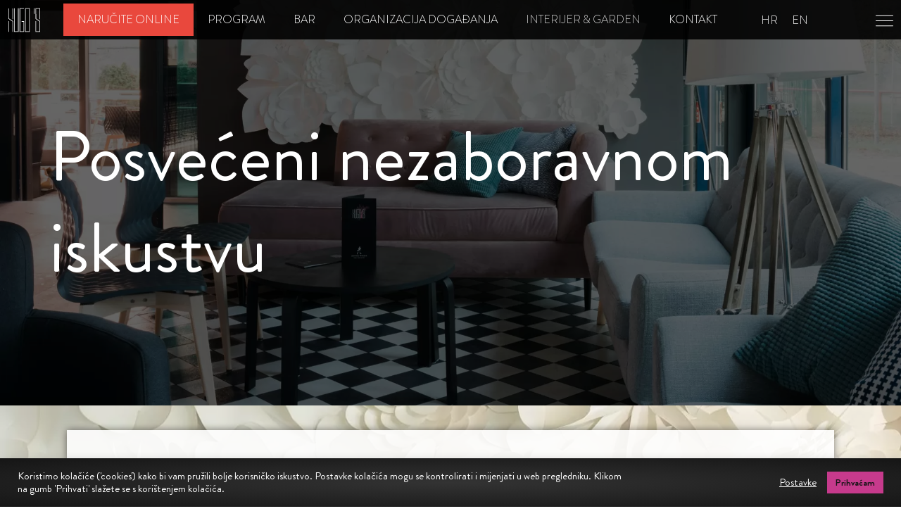

--- FILE ---
content_type: text/html; charset=UTF-8
request_url: https://hugos.hr/interijer-garden/
body_size: 25166
content:
<!doctype html>
<html lang="hr">
<head>
<!-- Global site tag (gtag.js) - Google Analytics -->
<script async src="https://www.googletagmanager.com/gtag/js?id=G-F0EPS85087"></script>
<script>
window.dataLayer = window.dataLayer || [];
function gtag(){dataLayer.push(arguments);}
gtag('js', new Date());
gtag('config', 'G-F0EPS85087');
</script>
<meta charset="UTF-8">
<meta name="viewport" content="width=device-width, initial-scale=1">
<link rel="profile" href="http://gmpg.org/xfn/11">
<meta name='robots' content='index, follow, max-image-preview:large, max-snippet:-1, max-video-preview:-1' />
<link rel="alternate" hreflang="hr" href="https://hugos.hr/interijer-garden/" />
<link rel="alternate" hreflang="en" href="https://hugos.hr/en/interior-garden/" />
<link rel="alternate" hreflang="x-default" href="https://hugos.hr/interijer-garden/" />
<!-- This site is optimized with the Yoast SEO plugin v19.11 - https://yoast.com/wordpress/plugins/seo/ -->
<title>Interijer &amp; Garden - Hugo&#039;s bar i sushi | Jarunska 5 Zagreb</title>
<link rel="canonical" href="https://hugos.hr/interijer-garden/" />
<meta property="og:locale" content="hr_HR" />
<meta property="og:type" content="article" />
<meta property="og:title" content="Interijer &amp; Garden - Hugo&#039;s bar i sushi | Jarunska 5 Zagreb" />
<meta property="og:description" content="Posvećeni nezaboravnom iskustvu Sreća je raditi ono što voliš! Hugo&#8217;s Bar osnovan je 2017. i od tada do danas postali smo mjesto koje rado posjećujete radi odlične kave, velikog izbora vrhunskih pića, najboljeg sushija u gradu, super noćnih provoda, te čarobnih obiteljski i poslovnih proslava. Kreirali smo tim ljudi koji vole ono što rade, najbolju [&hellip;]" />
<meta property="og:url" content="https://hugos.hr/interijer-garden/" />
<meta property="og:site_name" content="Hugo&#039;s bar i sushi" />
<meta property="article:publisher" content="https://web.facebook.com/hugosbar.hr" />
<meta property="article:modified_time" content="2021-01-26T18:50:30+00:00" />
<meta property="og:image" content="https://hugos.hr/wp-content/uploads/2020/11/01-garden.jpg" />
<meta property="og:image:width" content="1200" />
<meta property="og:image:height" content="960" />
<meta property="og:image:type" content="image/jpeg" />
<meta name="twitter:card" content="summary_large_image" />
<script type="application/ld+json" class="yoast-schema-graph">{"@context":"https://schema.org","@graph":[{"@type":["WebPage","AboutPage"],"@id":"https://hugos.hr/interijer-garden/","url":"https://hugos.hr/interijer-garden/","name":"Interijer & Garden - Hugo&#039;s bar i sushi | Jarunska 5 Zagreb","isPartOf":{"@id":"https://hugos.hr/#website"},"primaryImageOfPage":{"@id":"https://hugos.hr/interijer-garden/#primaryimage"},"image":{"@id":"https://hugos.hr/interijer-garden/#primaryimage"},"thumbnailUrl":"https://hugos.hr/wp-content/uploads/2020/11/01-garden.jpg","datePublished":"2020-09-23T07:29:18+00:00","dateModified":"2021-01-26T18:50:30+00:00","breadcrumb":{"@id":"https://hugos.hr/interijer-garden/#breadcrumb"},"inLanguage":"hr","potentialAction":[{"@type":"ReadAction","target":["https://hugos.hr/interijer-garden/"]}]},{"@type":"ImageObject","inLanguage":"hr","@id":"https://hugos.hr/interijer-garden/#primaryimage","url":"https://hugos.hr/wp-content/uploads/2020/11/01-garden.jpg","contentUrl":"https://hugos.hr/wp-content/uploads/2020/11/01-garden.jpg","width":1200,"height":960,"caption":"Najljepša terasa u zagrebu"},{"@type":"BreadcrumbList","@id":"https://hugos.hr/interijer-garden/#breadcrumb","itemListElement":[{"@type":"ListItem","position":1,"name":"Home","item":"https://hugos.hr/"},{"@type":"ListItem","position":2,"name":"Interijer &#038; Garden"}]},{"@type":"WebSite","@id":"https://hugos.hr/#website","url":"https://hugos.hr/","name":"Hugo&#039;s bar i sushi","description":"Hugo&#039;s bar","publisher":{"@id":"https://hugos.hr/#organization"},"potentialAction":[{"@type":"SearchAction","target":{"@type":"EntryPoint","urlTemplate":"https://hugos.hr/?s={search_term_string}"},"query-input":"required name=search_term_string"}],"inLanguage":"hr"},{"@type":"Organization","@id":"https://hugos.hr/#organization","name":"Hugo's bar i sushi","url":"https://hugos.hr/","logo":{"@type":"ImageObject","inLanguage":"hr","@id":"https://hugos.hr/#/schema/logo/image/","url":"https://hugos.hr/wp-content/uploads/2020/07/hugos-logo-black-1.svg","contentUrl":"https://hugos.hr/wp-content/uploads/2020/07/hugos-logo-black-1.svg","caption":"Hugo's bar i sushi"},"image":{"@id":"https://hugos.hr/#/schema/logo/image/"},"sameAs":["https://www.instagram.com/hugos.bar/","https://web.facebook.com/hugosbar.hr"]}]}</script>
<!-- / Yoast SEO plugin. -->
<link rel="alternate" type="application/rss+xml" title="Hugo&#039;s bar i sushi &raquo; Kanal" href="https://hugos.hr/feed/" />
<link rel="alternate" type="application/rss+xml" title="Hugo&#039;s bar i sushi &raquo; Kanal komentara" href="https://hugos.hr/comments/feed/" />
<!-- <link rel='stylesheet' id='sbi_styles-css' href='https://hugos.hr/wp-content/plugins/instagram-feed/css/sbi-styles.min.css?ver=6.1' type='text/css' media='all' /> -->
<!-- <link rel='stylesheet' id='wp-block-library-css' href='https://hugos.hr/wp-includes/css/dist/block-library/style.min.css?ver=6.1.1' type='text/css' media='all' /> -->
<!-- <link rel='stylesheet' id='classic-theme-styles-css' href='https://hugos.hr/wp-includes/css/classic-themes.min.css?ver=1' type='text/css' media='all' /> -->
<link rel="stylesheet" type="text/css" href="//hugos.hr/wp-content/cache/wpfc-minified/lxb8fjps/g4xyc.css" media="all"/>
<style id='global-styles-inline-css' type='text/css'>
body{--wp--preset--color--black: #000000;--wp--preset--color--cyan-bluish-gray: #abb8c3;--wp--preset--color--white: #ffffff;--wp--preset--color--pale-pink: #f78da7;--wp--preset--color--vivid-red: #cf2e2e;--wp--preset--color--luminous-vivid-orange: #ff6900;--wp--preset--color--luminous-vivid-amber: #fcb900;--wp--preset--color--light-green-cyan: #7bdcb5;--wp--preset--color--vivid-green-cyan: #00d084;--wp--preset--color--pale-cyan-blue: #8ed1fc;--wp--preset--color--vivid-cyan-blue: #0693e3;--wp--preset--color--vivid-purple: #9b51e0;--wp--preset--gradient--vivid-cyan-blue-to-vivid-purple: linear-gradient(135deg,rgba(6,147,227,1) 0%,rgb(155,81,224) 100%);--wp--preset--gradient--light-green-cyan-to-vivid-green-cyan: linear-gradient(135deg,rgb(122,220,180) 0%,rgb(0,208,130) 100%);--wp--preset--gradient--luminous-vivid-amber-to-luminous-vivid-orange: linear-gradient(135deg,rgba(252,185,0,1) 0%,rgba(255,105,0,1) 100%);--wp--preset--gradient--luminous-vivid-orange-to-vivid-red: linear-gradient(135deg,rgba(255,105,0,1) 0%,rgb(207,46,46) 100%);--wp--preset--gradient--very-light-gray-to-cyan-bluish-gray: linear-gradient(135deg,rgb(238,238,238) 0%,rgb(169,184,195) 100%);--wp--preset--gradient--cool-to-warm-spectrum: linear-gradient(135deg,rgb(74,234,220) 0%,rgb(151,120,209) 20%,rgb(207,42,186) 40%,rgb(238,44,130) 60%,rgb(251,105,98) 80%,rgb(254,248,76) 100%);--wp--preset--gradient--blush-light-purple: linear-gradient(135deg,rgb(255,206,236) 0%,rgb(152,150,240) 100%);--wp--preset--gradient--blush-bordeaux: linear-gradient(135deg,rgb(254,205,165) 0%,rgb(254,45,45) 50%,rgb(107,0,62) 100%);--wp--preset--gradient--luminous-dusk: linear-gradient(135deg,rgb(255,203,112) 0%,rgb(199,81,192) 50%,rgb(65,88,208) 100%);--wp--preset--gradient--pale-ocean: linear-gradient(135deg,rgb(255,245,203) 0%,rgb(182,227,212) 50%,rgb(51,167,181) 100%);--wp--preset--gradient--electric-grass: linear-gradient(135deg,rgb(202,248,128) 0%,rgb(113,206,126) 100%);--wp--preset--gradient--midnight: linear-gradient(135deg,rgb(2,3,129) 0%,rgb(40,116,252) 100%);--wp--preset--duotone--dark-grayscale: url('#wp-duotone-dark-grayscale');--wp--preset--duotone--grayscale: url('#wp-duotone-grayscale');--wp--preset--duotone--purple-yellow: url('#wp-duotone-purple-yellow');--wp--preset--duotone--blue-red: url('#wp-duotone-blue-red');--wp--preset--duotone--midnight: url('#wp-duotone-midnight');--wp--preset--duotone--magenta-yellow: url('#wp-duotone-magenta-yellow');--wp--preset--duotone--purple-green: url('#wp-duotone-purple-green');--wp--preset--duotone--blue-orange: url('#wp-duotone-blue-orange');--wp--preset--font-size--small: 13px;--wp--preset--font-size--medium: 20px;--wp--preset--font-size--large: 36px;--wp--preset--font-size--x-large: 42px;--wp--preset--spacing--20: 0.44rem;--wp--preset--spacing--30: 0.67rem;--wp--preset--spacing--40: 1rem;--wp--preset--spacing--50: 1.5rem;--wp--preset--spacing--60: 2.25rem;--wp--preset--spacing--70: 3.38rem;--wp--preset--spacing--80: 5.06rem;}:where(.is-layout-flex){gap: 0.5em;}body .is-layout-flow > .alignleft{float: left;margin-inline-start: 0;margin-inline-end: 2em;}body .is-layout-flow > .alignright{float: right;margin-inline-start: 2em;margin-inline-end: 0;}body .is-layout-flow > .aligncenter{margin-left: auto !important;margin-right: auto !important;}body .is-layout-constrained > .alignleft{float: left;margin-inline-start: 0;margin-inline-end: 2em;}body .is-layout-constrained > .alignright{float: right;margin-inline-start: 2em;margin-inline-end: 0;}body .is-layout-constrained > .aligncenter{margin-left: auto !important;margin-right: auto !important;}body .is-layout-constrained > :where(:not(.alignleft):not(.alignright):not(.alignfull)){max-width: var(--wp--style--global--content-size);margin-left: auto !important;margin-right: auto !important;}body .is-layout-constrained > .alignwide{max-width: var(--wp--style--global--wide-size);}body .is-layout-flex{display: flex;}body .is-layout-flex{flex-wrap: wrap;align-items: center;}body .is-layout-flex > *{margin: 0;}:where(.wp-block-columns.is-layout-flex){gap: 2em;}.has-black-color{color: var(--wp--preset--color--black) !important;}.has-cyan-bluish-gray-color{color: var(--wp--preset--color--cyan-bluish-gray) !important;}.has-white-color{color: var(--wp--preset--color--white) !important;}.has-pale-pink-color{color: var(--wp--preset--color--pale-pink) !important;}.has-vivid-red-color{color: var(--wp--preset--color--vivid-red) !important;}.has-luminous-vivid-orange-color{color: var(--wp--preset--color--luminous-vivid-orange) !important;}.has-luminous-vivid-amber-color{color: var(--wp--preset--color--luminous-vivid-amber) !important;}.has-light-green-cyan-color{color: var(--wp--preset--color--light-green-cyan) !important;}.has-vivid-green-cyan-color{color: var(--wp--preset--color--vivid-green-cyan) !important;}.has-pale-cyan-blue-color{color: var(--wp--preset--color--pale-cyan-blue) !important;}.has-vivid-cyan-blue-color{color: var(--wp--preset--color--vivid-cyan-blue) !important;}.has-vivid-purple-color{color: var(--wp--preset--color--vivid-purple) !important;}.has-black-background-color{background-color: var(--wp--preset--color--black) !important;}.has-cyan-bluish-gray-background-color{background-color: var(--wp--preset--color--cyan-bluish-gray) !important;}.has-white-background-color{background-color: var(--wp--preset--color--white) !important;}.has-pale-pink-background-color{background-color: var(--wp--preset--color--pale-pink) !important;}.has-vivid-red-background-color{background-color: var(--wp--preset--color--vivid-red) !important;}.has-luminous-vivid-orange-background-color{background-color: var(--wp--preset--color--luminous-vivid-orange) !important;}.has-luminous-vivid-amber-background-color{background-color: var(--wp--preset--color--luminous-vivid-amber) !important;}.has-light-green-cyan-background-color{background-color: var(--wp--preset--color--light-green-cyan) !important;}.has-vivid-green-cyan-background-color{background-color: var(--wp--preset--color--vivid-green-cyan) !important;}.has-pale-cyan-blue-background-color{background-color: var(--wp--preset--color--pale-cyan-blue) !important;}.has-vivid-cyan-blue-background-color{background-color: var(--wp--preset--color--vivid-cyan-blue) !important;}.has-vivid-purple-background-color{background-color: var(--wp--preset--color--vivid-purple) !important;}.has-black-border-color{border-color: var(--wp--preset--color--black) !important;}.has-cyan-bluish-gray-border-color{border-color: var(--wp--preset--color--cyan-bluish-gray) !important;}.has-white-border-color{border-color: var(--wp--preset--color--white) !important;}.has-pale-pink-border-color{border-color: var(--wp--preset--color--pale-pink) !important;}.has-vivid-red-border-color{border-color: var(--wp--preset--color--vivid-red) !important;}.has-luminous-vivid-orange-border-color{border-color: var(--wp--preset--color--luminous-vivid-orange) !important;}.has-luminous-vivid-amber-border-color{border-color: var(--wp--preset--color--luminous-vivid-amber) !important;}.has-light-green-cyan-border-color{border-color: var(--wp--preset--color--light-green-cyan) !important;}.has-vivid-green-cyan-border-color{border-color: var(--wp--preset--color--vivid-green-cyan) !important;}.has-pale-cyan-blue-border-color{border-color: var(--wp--preset--color--pale-cyan-blue) !important;}.has-vivid-cyan-blue-border-color{border-color: var(--wp--preset--color--vivid-cyan-blue) !important;}.has-vivid-purple-border-color{border-color: var(--wp--preset--color--vivid-purple) !important;}.has-vivid-cyan-blue-to-vivid-purple-gradient-background{background: var(--wp--preset--gradient--vivid-cyan-blue-to-vivid-purple) !important;}.has-light-green-cyan-to-vivid-green-cyan-gradient-background{background: var(--wp--preset--gradient--light-green-cyan-to-vivid-green-cyan) !important;}.has-luminous-vivid-amber-to-luminous-vivid-orange-gradient-background{background: var(--wp--preset--gradient--luminous-vivid-amber-to-luminous-vivid-orange) !important;}.has-luminous-vivid-orange-to-vivid-red-gradient-background{background: var(--wp--preset--gradient--luminous-vivid-orange-to-vivid-red) !important;}.has-very-light-gray-to-cyan-bluish-gray-gradient-background{background: var(--wp--preset--gradient--very-light-gray-to-cyan-bluish-gray) !important;}.has-cool-to-warm-spectrum-gradient-background{background: var(--wp--preset--gradient--cool-to-warm-spectrum) !important;}.has-blush-light-purple-gradient-background{background: var(--wp--preset--gradient--blush-light-purple) !important;}.has-blush-bordeaux-gradient-background{background: var(--wp--preset--gradient--blush-bordeaux) !important;}.has-luminous-dusk-gradient-background{background: var(--wp--preset--gradient--luminous-dusk) !important;}.has-pale-ocean-gradient-background{background: var(--wp--preset--gradient--pale-ocean) !important;}.has-electric-grass-gradient-background{background: var(--wp--preset--gradient--electric-grass) !important;}.has-midnight-gradient-background{background: var(--wp--preset--gradient--midnight) !important;}.has-small-font-size{font-size: var(--wp--preset--font-size--small) !important;}.has-medium-font-size{font-size: var(--wp--preset--font-size--medium) !important;}.has-large-font-size{font-size: var(--wp--preset--font-size--large) !important;}.has-x-large-font-size{font-size: var(--wp--preset--font-size--x-large) !important;}
.wp-block-navigation a:where(:not(.wp-element-button)){color: inherit;}
:where(.wp-block-columns.is-layout-flex){gap: 2em;}
.wp-block-pullquote{font-size: 1.5em;line-height: 1.6;}
</style>
<!-- <link rel='stylesheet' id='cookie-law-info-css' href='https://hugos.hr/wp-content/plugins/cookie-law-info/legacy/public/css/cookie-law-info-public.css?ver=3.0.6' type='text/css' media='all' /> -->
<!-- <link rel='stylesheet' id='cookie-law-info-gdpr-css' href='https://hugos.hr/wp-content/plugins/cookie-law-info/legacy/public/css/cookie-law-info-gdpr.css?ver=3.0.6' type='text/css' media='all' /> -->
<!-- <link rel='stylesheet' id='wpml-legacy-horizontal-list-0-css' href='//hugos.hr/wp-content/plugins/sitepress-multilingual-cms/templates/language-switchers/legacy-list-horizontal/style.min.css?ver=1' type='text/css' media='all' /> -->
<!-- <link rel='stylesheet' id='hello-elementor-theme-style-css' href='https://hugos.hr/wp-content/themes/hello-elementor/theme.min.css?ver=2.2.0' type='text/css' media='all' /> -->
<!-- <link rel='stylesheet' id='hello-elementor-child-style-css' href='https://hugos.hr/wp-content/themes/hello-theme-child-master/style.css?ver=1.0.0' type='text/css' media='all' /> -->
<!-- <link rel='stylesheet' id='hello-elementor-css' href='https://hugos.hr/wp-content/themes/hello-elementor/style.min.css?ver=2.2.0' type='text/css' media='all' /> -->
<!-- <link rel='stylesheet' id='elementor-icons-css' href='https://hugos.hr/wp-content/plugins/elementor/assets/lib/eicons/css/elementor-icons.min.css?ver=5.16.0' type='text/css' media='all' /> -->
<!-- <link rel='stylesheet' id='elementor-frontend-legacy-css' href='https://hugos.hr/wp-content/plugins/elementor/assets/css/frontend-legacy.min.css?ver=3.8.1' type='text/css' media='all' /> -->
<!-- <link rel='stylesheet' id='elementor-frontend-css' href='https://hugos.hr/wp-content/plugins/elementor/assets/css/frontend.min.css?ver=3.8.1' type='text/css' media='all' /> -->
<link rel="stylesheet" type="text/css" href="//hugos.hr/wp-content/cache/wpfc-minified/9igrheu7/g3m3p.css" media="all"/>
<link rel='stylesheet' id='elementor-post-12-css' href='https://hugos.hr/wp-content/uploads/elementor/css/post-12.css?ver=1669887446' type='text/css' media='all' />
<!-- <link rel='stylesheet' id='elementor-pro-css' href='https://hugos.hr/wp-content/plugins/elementor-pro/assets/css/frontend.min.css?ver=3.8.2' type='text/css' media='all' /> -->
<!-- <link rel='stylesheet' id='elementor-global-css' href='https://hugos.hr/wp-content/uploads/elementor/css/global.css?ver=1669887447' type='text/css' media='all' /> -->
<link rel="stylesheet" type="text/css" href="//hugos.hr/wp-content/cache/wpfc-minified/7jvp1xek/g3m3p.css" media="all"/>
<link rel='stylesheet' id='elementor-post-1051-css' href='https://hugos.hr/wp-content/uploads/elementor/css/post-1051.css?ver=1669887527' type='text/css' media='all' />
<link rel='stylesheet' id='elementor-post-52-css' href='https://hugos.hr/wp-content/uploads/elementor/css/post-52.css?ver=1669888939' type='text/css' media='all' />
<link rel='stylesheet' id='elementor-post-525-css' href='https://hugos.hr/wp-content/uploads/elementor/css/post-525.css?ver=1669887447' type='text/css' media='all' />
<!-- <link rel='stylesheet' id='elementor-icons-shared-0-css' href='https://hugos.hr/wp-content/plugins/elementor/assets/lib/font-awesome/css/fontawesome.min.css?ver=5.15.3' type='text/css' media='all' /> -->
<!-- <link rel='stylesheet' id='elementor-icons-fa-solid-css' href='https://hugos.hr/wp-content/plugins/elementor/assets/lib/font-awesome/css/solid.min.css?ver=5.15.3' type='text/css' media='all' /> -->
<!-- <link rel='stylesheet' id='elementor-icons-fa-brands-css' href='https://hugos.hr/wp-content/plugins/elementor/assets/lib/font-awesome/css/brands.min.css?ver=5.15.3' type='text/css' media='all' /> -->
<link rel="stylesheet" type="text/css" href="//hugos.hr/wp-content/cache/wpfc-minified/m7whxju9/g3m3p.css" media="all"/>
<script type='text/javascript' src='https://hugos.hr/wp-includes/js/jquery/jquery.min.js?ver=3.6.1' id='jquery-core-js'></script>
<script type='text/javascript' src='https://hugos.hr/wp-includes/js/jquery/jquery-migrate.min.js?ver=3.3.2' id='jquery-migrate-js'></script>
<script type='text/javascript' id='cookie-law-info-js-extra'>
/* <![CDATA[ */
var Cli_Data = {"nn_cookie_ids":[],"cookielist":[],"non_necessary_cookies":[],"ccpaEnabled":"","ccpaRegionBased":"","ccpaBarEnabled":"","strictlyEnabled":["necessary","obligatoire"],"ccpaType":"gdpr","js_blocking":"1","custom_integration":"","triggerDomRefresh":"","secure_cookies":""};
var cli_cookiebar_settings = {"animate_speed_hide":"500","animate_speed_show":"500","background":"#FFF","border":"#b1a6a6c2","border_on":"","button_1_button_colour":"#61a229","button_1_button_hover":"#4e8221","button_1_link_colour":"#fff","button_1_as_button":"1","button_1_new_win":"","button_2_button_colour":"#333","button_2_button_hover":"#292929","button_2_link_colour":"#ffffff","button_2_as_button":"","button_2_hidebar":"1","button_3_button_colour":"#3566bb","button_3_button_hover":"#2a5296","button_3_link_colour":"#fff","button_3_as_button":"1","button_3_new_win":"","button_4_button_colour":"#000","button_4_button_hover":"#000000","button_4_link_colour":"#333333","button_4_as_button":"","button_7_button_colour":"#61a229","button_7_button_hover":"#4e8221","button_7_link_colour":"#fff","button_7_as_button":"1","button_7_new_win":"","font_family":"inherit","header_fix":"","notify_animate_hide":"1","notify_animate_show":"","notify_div_id":"#cookie-law-info-bar","notify_position_horizontal":"right","notify_position_vertical":"bottom","scroll_close":"","scroll_close_reload":"","accept_close_reload":"","reject_close_reload":"","showagain_tab":"","showagain_background":"#fff","showagain_border":"#000","showagain_div_id":"#cookie-law-info-again","showagain_x_position":"100px","text":"#333333","show_once_yn":"","show_once":"10000","logging_on":"","as_popup":"","popup_overlay":"1","bar_heading_text":"","cookie_bar_as":"banner","popup_showagain_position":"bottom-right","widget_position":"left"};
var log_object = {"ajax_url":"https:\/\/hugos.hr\/wp-admin\/admin-ajax.php"};
/* ]]> */
</script>
<script type='text/javascript' src='https://hugos.hr/wp-content/plugins/cookie-law-info/legacy/public/js/cookie-law-info-public.js?ver=3.0.6' id='cookie-law-info-js'></script>
<link rel="https://api.w.org/" href="https://hugos.hr/wp-json/" /><link rel="alternate" type="application/json" href="https://hugos.hr/wp-json/wp/v2/pages/1051" /><link rel="EditURI" type="application/rsd+xml" title="RSD" href="https://hugos.hr/xmlrpc.php?rsd" />
<link rel="wlwmanifest" type="application/wlwmanifest+xml" href="https://hugos.hr/wp-includes/wlwmanifest.xml" />
<meta name="generator" content="WordPress 6.1.1" />
<link rel='shortlink' href='https://hugos.hr/?p=1051' />
<link rel="alternate" type="application/json+oembed" href="https://hugos.hr/wp-json/oembed/1.0/embed?url=https%3A%2F%2Fhugos.hr%2Finterijer-garden%2F" />
<link rel="alternate" type="text/xml+oembed" href="https://hugos.hr/wp-json/oembed/1.0/embed?url=https%3A%2F%2Fhugos.hr%2Finterijer-garden%2F&#038;format=xml" />
<meta name="generator" content="WPML ver:4.5.14 stt:22,1;" />
<script>
if(window.location.href.includes('narucite-online')){
window.location.href = 'https://sushi.hr/'; 
}
</script>
<link rel="icon" href="https://hugos.hr/wp-content/uploads/2020/11/cropped-hugos-favicon-min-32x32.png" sizes="32x32" />
<link rel="icon" href="https://hugos.hr/wp-content/uploads/2020/11/cropped-hugos-favicon-min-192x192.png" sizes="192x192" />
<link rel="apple-touch-icon" href="https://hugos.hr/wp-content/uploads/2020/11/cropped-hugos-favicon-min-180x180.png" />
<meta name="msapplication-TileImage" content="https://hugos.hr/wp-content/uploads/2020/11/cropped-hugos-favicon-min-270x270.png" />
<style type="text/css" id="wp-custom-css">
/*---woocommerce single style----*/
.single_add_to_cart_button,a.button.product_type_simple.add_to_cart_button.ajax_add_to_cart {
background:#E9483D!important;
color:white;}
.product-template-default {
background:#151515
}
.product-template-default .content-area {
padding-top:75px
}
div.summary.entry-summary > h1,.woocommerce,.woocommerce-loop-product__title{
color:white;
}
div.summary.entry-summary > p > span {
color:#8fae1b;
font-size:2rem;
}
.woocommerce-Price-amount.amount{
color:#8fae1b;
}
.posted_in a{
color:grey;
}
ul > li.cat-item.cat-item-67.cat-parent >  ul > li,.cat-item.cat-item-72.cat-parent > ul{
font-size:.8rem!important;
}
/*---hide r1 english-----*/
#en #mx_custom_checkout_field{
display:none;
}
/*----minimal header-overlap content to header -----*/
.elementor-location-header{
position:absolute!important;
width:100%;
left:0;
z-index: 500;
}
/*---woocommerce -----*/
/*---Categories display on mobile product archives-----*/
ul.product-categories li{
list-style: none;
text-indent:-20px;
font-size:1em!important;
}
.elementor-widget-wp-widget-woocommerce_product_categories > div > div > ul > li a {
font-size:2em!important;
color:#333333!important;
}
.elementor-widget-wp-widget-woocommerce_product_categories > div > div > ul > li a:hover, .elementor-widget-wp-widget-woocommerce_product_categories > div > div > ul > li a:active {
font-size:2em!important;
color:#877f69!important;
}
.orange{
color:#877f69;
font-family: 'hugos-bold';
}
/*-----Add product to cart Inline display------*/
div.elementor-element.elementor-element-cc1be8c.elementor-add-to-cart-mobile--align-justify.elementor-widget__width-inherit.elementor-widget.elementor-widget-woocommerce-product-add-to-cart > div > div > form > div{
display:inline;
}
/*----------exclude tax amount -------------*/
small.includes_tax .woocommerce-Price-amount.amount  {
display:none!important;
}
@media screen and (max-width: 600px){
div#wc-od{
padding-bottom:40px;
}
}
#payment{
background:transparent!important
}
/*CHECK PAGE
* 
/*----hide adress fields-----*/
#billing_address_1_field,#billing_address_2_field,#billing_city_field,#billing_state_field,#billing_postcode_field{
display:none!important;
}
/*--------Checkout Page Payment Method below total price------*/
.woocommerce-checkout #payment div.payment_box::before{
display:none}
.payment_box {
border-radius:0px!important;
background-color: #333333!important;
color:white!important;
}
#billing_address_1_field{
display:none!important;
}
/* -------Checkout page YOUR ORDER DETAILS 2 column---------*/
#customer_details.col2-set{
color:white;
background-color:rgba(0,0,0,0)!important;
}
@media screen and (max-width: 800px){
.elementor-7302 .elementor-element.elementor-element-37f59655 > .elementor-widget-container {
margin: 0px 0px 0px 0px;
padding:15px 0px 15px 0px!important}
h3#order_review_heading,#customer_details > div.col-1 > div.woocommerce-billing-fields > h3{
text-align:center;
padding-top:20px;
letter-spacing:1.5px
}}
/*----1st column fields----*/
/*----do you have a coupon top AND new registration----*/
#content .woocommerce-form-coupon-toggle a, #content .woocommerce-form-login-toggle a,#content .lost_password > a
{
color:white;
}
#content .woocommerce-form-coupon-toggle a:hover, #content .woocommerce-form-login-toggle a:hover
{
color:lightgrey!important;
}
#content p.form-row.form-row-last > button.button,#content p:nth-child(5) > button{
background:#877f69!important;
font-size:1em;
color:white;
}
#content form.checkout_coupon.woocommerce-form-coupon > p:nth-child(1),#content form.woocommerce-form.woocommerce-form-login.login p{
color:white;
}
#coupon_code,#customer_details input,#order_comments,form.checkout_coupon.woocommerce-form-coupon.customize-unpreviewable, .woocommerce-form-login input{
background:rgba(0,0,0,.7)!important;
color:rgba(255,255,255,0.8)!important;
border:lighter 1px solid!important;
border-radius:5px;
}
/*-------Checkout Page 2nd Column------*/
@media screen and (max-width: 600px){
td.product-name:before{
font-size:1.2em!important;
}	
td.product-remove{
display:none!important
}
}
@media screen and (min-width: 600px){
#order_review > table > thead	{
color:#877f69;
font-size:1.3em;
}
#order_review > table{
background:rgba(0,0,0,0.5);
border: solid #877f69 1px!important;
}
td.product-name,td.product-quantity,td.product-price,td.product-subtotal, tr.cart-subtotal{
color:white;
font-size:1.1em;
font-weight:bold;
background-color:rgba(0,0,0,0);
}}
@media screen and (max-width: 600px){
td.product-name,td.product-quantity,td.product-price,td.product-subtotal, tr.cart-subtotal{
color:white;
font-size: 1em;
font-weight:bold;
background-color:rgba(0,0,0,0)!important;
}}
#order_review > table > tfoot > tr.cart-subtotal{
display:none;
}
@media screen and (max-width: 600px){tr.order-total{
font-size: 1em;
font-weight:bold;
color:#8FAE1B;
background-color:transparent;
text-transform:uppercase;
}}
@media screen and (min-width: 600px){tr.order-total{
color:#8FAE1B;
font-size: 1.4em;
font-weight:bold;
background-color:transparent;
}}
a.woocommerce-privacy-policy-link,.woocommerce-terms-and-conditions-checkbox-text a{
color:#fff;
font-family:hugos-bold;	
}
a.woocommerce-privacy-policy-link:hover,.woocommerce-terms-and-conditions-checkbox-text a:hover{
color:#E9483D;
font-family:hugos-bold;	
}
/*--WOOCOMMERCE ALERT/ERROR TOP BANNER--*/
div.woocommerce-info .woocommerce-form-login-toggle::before{
font-family: "Font Awesome 5 Free";
content:"";
font-weight:900;
color:black!important;
}
/*--WOOCOMMERCE COUPON TOP BANNER ON PAYMENT PAGE--*/
@media screen and (min-width: 800px){
.woocommerce-notices-wrapper{
text-align:center;
max-width:50%;
margin:auto;
}
}
@media screen and (max-width: 800px){
.woocommerce-notices-wrapper{
text-align:center;
max-width:100%;
margin:auto;
}
}
p.cart-empty.woocommerce-info::before{
content:"";
}
div.woocommerce-info::before{
font-family: "Font Awesome 5 Free";
content:"";
font-weight:900;
color:black!important;
}
/*----Carousel Button add top margin between quantity buttons-------*/
.jet-woo-product-button .button{
background-color:black!important;
margin-top:1em;
color:white!important
}
/*--coupon code width made longer to see text-----*/
@media only screen and (min-width: 769px){
input#coupon_code.input-text {
width:50%!important;
}
}
@media only screen and (max-width: 769px){
input#coupon_code.input-text {
width:100%!important;
}
}
/*-----WOOCOMMERCE  PLACANJE BUTTONS ----*/ 
.woocommerce a.button.alt, button#place_order
{
padding:20px;
width:100%!important;
background-color:#877f69!important;
}
.woocommerce a.button.alt:hover, button#place_order:hover
{
padding:20px;
width:100%!important;
background-color:#5a5546!important;
}
----*/
/*-------ORDER CONFIRMATION PAGE
-------*/
/*------------my account------------------*/
/* Change WC Acct Page Column Widths */
@media only screen and (min-width: 769px) {
.woocommerce-account .woocommerce-MyAccount-navigation {
width: 22%;
}
.woocommerce-account .woocommerce-MyAccount-content { 
width: 75%;
}
}
/* Style WC Account Endpoint Links */
nav.woocommerce-MyAccount-navigation ul {
list-style-type: none;
padding-left: 0;
max-width:200px;
font-size: 17px;
line-height: 26px;
margin-bottom:50px!important;
}
nav.woocommerce-MyAccount-navigation ul li {
padding: 8px 20px;
background-color: rgba(0,0,0,0.05);
border-bottom: 1px solid rgba(0,0,0,0.05);
}
nav.woocommerce-MyAccount-navigation ul li.is-active {
background-color: rgba(0,0,0,0.1);
}
nav.woocommerce-MyAccount-navigation ul li.is-active a {
color: rgba(0,0,0,0.8); cursor: default;
}
nav.woocommerce-MyAccount-navigation ul li.is-active:after {
content: "";
height: 0;
width: 0;
border-top: 20px solid transparent;
border-left: 14px solid rgba(0,0,0,0.1);
border-bottom: 20px solid transparent;
float: right;
margin-right: -34px;
margin-top: -7px;
}
nav.woocommerce-MyAccount-navigation ul li:not(.is-active):hover {
background-color: rgba(0,0,0,0.15);
}
nav.woocommerce-MyAccount-navigation ul li:not(.is-active):hover:after { 
content: "";
height: 0;
width: 0;
border-top: 20px solid transparent;
border-left: 14px solid rgba(0,0,0,0.07);
border-bottom: 20px solid transparent;
float: right;
margin-right: -34px;
margin-top: -7px;
}
/*----------CART SLIDE MENU----------------*/
@media only screen and (max-width: 769px){.elementor-menu-cart__main{
width:100%!important;
padding:10px!important;
background-color:rgba(255,255,255,.95)!important;
}
}
@media only screen and (min-width: 769px){	
.elementor-menu-cart__main{
padding:10px!important;
background-color:rgba(255,255,255,.95)!important;
}
}
@media only screen and (max-width: 769px){
.elementor-menu-cart__products {
max-height: calc(100vh - 350px);}}
.elementor-menu-cart__close-button{
margin-right:20px
}
@media only screen and (min-width: 769px){
.elementor-menu-cart__footer-buttons{
padding-right:20px;
}}
/*-----------change side cart text to white against dark background--------*/
.woocommerce-mini-cart__empty-message{
color:lightgrey;
font-size:1.2em;
text-align:center;
letter-spacing:2px;
}
/*---woo terms and conditions---*/
.woocommerce-terms-and-conditions h2,.woocommerce-terms-and-conditions h3,.woocommerce-terms-and-conditions h4 {
font-weight:bold;
font-size:18px!important;
}
.woocommerce-terms-and-conditions
{
padding:5px!important;
}
---*/
@media screen and (max-width: 600px){
div#wc-od{
padding-bottom:40px;
}
}
/*-----BreadCrumbsHouse-----*/
div.elementor-element-bcd27b3 .woocommerce-breadcrumb a:nth-child(1):before{
font-family: "Font Awesome 5 Free";
content:"\f015"!important;
font-weight:900!important;
color:#333333!important;
margin-right:5px;
font-size:20px;
}
.woocommerce-breadcrumb a:nth-child(1):before{
font-family: "Font Awesome 5 Free";
content:"\f015"!important;
font-weight:900!important;
color:#333333!important;
margin-right:5px;
font-size:20px;
}
.elementor-7358 nav.woocommerce-breadcrumb a:nth-child(1):before{
font-family: "Font Awesome 5 Free";
content:"\f015"!important;
font-weight:900!important;
color:rgba(255,255,255,0.5)!important;
margin-right:5px;
font-size:20px;
}
/* ------- Cart totals------*/
/*----- Image size-----*/
table.cart img, .woocommerce-cart table.cart img, .woocommerce-checkout table.cart img {
width: 200px;
}
p#billing_country_field,
input#calc_shipping_city, input#calc_shipping_state,p#calc_shipping_country_field{
display:none!important;
}
/*--table--*/
/*----mobile-tablet----*/
@media only screen and (max-width: 769px){
#check-out{
font-family:hugos-regular;
color:white;
}
#check-out  td.product-name{
font-family:hugos-bold;
font-size:1em;
color:#877f69;
}
#check-out  a{
font-family:hugos-bold;
font-weight:normal;
font-size:1.3em;
color:#877f69;
}
#check-out  a:hover{
font-family:hugos-regular;
font-weight:normal;
font-size:1.3em;
color:#5a5546;
}
#check-out input{
background:rgba(0,0,0,0.5);
color:white;
}
#check-out .quantity input{
padding:5px 3px 5px 10px;
border-radius:35px 0px 0px 35px;
}
#check-out button.button{
background-color:#877f69;
color:white;
width:100%!important;
}
#check-out button.button:hover{
background-color:#5a5546;
color:white;
}
input#coupon_code{
margin-bottom:10px;
}
#check-out .cart-collaterals > div > div > a{
color:white;
}
#check-out .woocommerce-message::before,#check-out .woocommerce-message, #check-out .woocommerce-notices-wrapper{
position:inline!important	background:transparent!important;
padding:0px!important;
}
#check-out  tr.cart-subtotal > td{
display:none;
}
#check-out tr.order-total > td{
color:white;
font-size:1.3em;
}
#check-out  .order-total .woocommerce-Price-amount.amount	{
color:#8FAE1B;
}
}
/*----desktop----*/
@media only screen and (min-width: 769px){
#check-out{
font-family:"hugos-bold";
color:white;
}
#check-out th{
font-size:1.5em!important;
font-weight:normal;
color:white;
}
#check-out  a{
font-family:hugos-bold;
font-weight:normal;
font-size:1.3em;
color:white!important;
}
#check-out  a:hover{
font-family:hugos-bold;
font-weight:normal;
font-size:1.3em;
color:#877f69;
}
#check-out input{
background:rgba(0,0,0,0.5);
color:white;
}
#check-out .quantity input{
padding:px;
}
#check-out  tr.cart-subtotal td,#check-out tr.order-total td{
line-height:2;
}
#check-out  .order-total .woocommerce-Price-amount.amount	{
color:#8FAE1B;
font-size:1.1em;
}
}
/*-----WOOCOMMERCE coupon button and update cart button */	
#check-out button.button{
background-color:#877f69;
color:white;
font-family:hugos-bold;
font-weight:normal;
letter-spacing:2px;
}
#check-out button.button:hover{
background-color:#5a5546;
color:white;
}
input#coupon_code{
margin-bottom:10px;
}
/*-----TOP NOTICES-----*/
#check-out .woocommerce-message::before,#check-out .woocommerce-message, #check-out .woocommerce-notices-wrapper{
position:inline!important	background:transparent!important;
padding:0px!important;
}
}
/*-----Notices on Product page------------*/
div.woocommerce-notices-wrapper > div > a.button.wc-forward {
display:none!important
}
.woocommerce-notices-wrapper.woocommerce-message a {
font-size:1em!important;
}
@media screen and (min-width: 800px)
{
div.woocommerce-notices-wrapper {
text-align: center;
border-bottom: 0px #8fae1b solid;
max-width: 100%;
background-color: black!important;
}
div.woocommerce-message {
padding: 60px 0px 10px 0px;
margin: 0em;
color: white;
background-color: transparent;
font-size: 1em;
font-family: 'hugos-regular'!important;
}
div.woocommerce-message::before{
display: none;
}
}
@media screen and (max-width: 800px)
{
div.woocommerce-notices-wrapper {
text-align: center;
border-bottom: 0px #8fae1b solid;
max-width: 100%;
background-color: black!important;
}
div.woocommerce-message {
padding: 60px 0px 10px 0px;
margin: 0em;
color: white;
background-color: transparent;
font-size: 1em;
font-family: 'hugos-regular'!important;
}
div.woocommerce-message::before{
display: none;
}
#content > div > div.woocommerce-notices-wrapper > div > a{
display:none!important;
}
}
/*-----------------top notices on payment page------------------*/
@media only screen and (max-width: 769px){
.woocommerce-info, .woocommerce-message {
border:none;
padding: .7em;
margin: 0em;
position: relative;
color:white!important;
background-color:transparent;
font-weight: bold;
word-wrap: break-word;
font-size: .7em;	
font-family:'hugos-bold'!important;
letter-spacing:2px;
}}
@media only screen and (min-width: 769px){
.woocommerce-info, .woocommerce-message {
padding:15px 0px 15px 0px;
margin: 0em;
position: relative;
color:white;
background-color:transparent;
border: 0px solid white;
word-wrap: break-word;
font-size: 1em;	
font-family:'hugos-bold'!important;
letter-spacing:2px;
}}
@media only screen and (max-width: 769px){.woocommerce-info a, .woocommerce-message a{
display:block!important;
color:white!important;
padding:0px;
border: 0px white solid;
border-radius:5px;
margin-top:5px;
text-align:left;
font-size: 1.2em!important
}
}
@media only screen and (min-width: 769px)
{
.woocommerce-info a:hover, .woocommerce-message a:hover{
display:block;
color:white!important;
background-color:black;
padding:0px;
border: 0px white solid;
border-radius:5px;
margin-top:5px;
text-align:center;
font-size: 15pxem!important
}
}
@media only screen and (min-width: 769px){.woocommerce-info a, .woocommerce-message a{
display:block;
color:white;
padding:10px 0px;
border: 0px white solid;
border-radius:5px;
margin:auto;
text-align:left;
font-size: 1.2em!important
}
}
@media only screen and (min-width: 769px){.woocommerce-info a:hover, .woocommerce-message a:hover{
background:transparent;
color: #877f69!important;
display:block;
color:white;
padding:10px 0px;
border: 0px white solid;
border-radius:5px;
margin:auto;
text-align:left;
font-size: 1.2em!important
}
}
.woocommerce-info, .woocommerce-message::before{
color:#fff;
font-family:"Font Awesome 5 Free";
content: "";
}
.woocommerce-error {
padding: 1em 2em 1em 3.5em;
margin: 0 0 2em;
position: relative;
background-color: transparent;
font-weight:bold;
letter-spacing:2px;
list-style: none outside;
width: auto;
word-wrap: break-word;
font-size: 1em;
}
.woocommerce-error::before {
content: "\e016";
color: #877f69;
}
/*------checkout last page----Thank you page ---success---*/
#content p.woocommerce-notice,#content .woocommerce-order-overview__order.order > strong,#content .woocommerce-order-overview__date.date > strong ,#content .woocommerce-order-overview__email.email > strong,#content .woocommerce-order-overview__total.total > strong,#content .woocommerce-order-overview__payment-method.method > strong,#content  div > div > div > div > div > section > div > div > div > div > div > div > div > div > div > div > p:nth-child(3),#content section.woocommerce-order-details > table,.woocommerce-order > div:nth-child(3) > p:nth-child(1)  {
color:white;
}
ul.woocommerce-order-overview.woocommerce-thankyou-order-details.order_details,#content section.woocommerce-order-details > h2,#content section.woocommerce-order-details > table a{
color:#877f69;		
}
#content  section.woocommerce-customer-details {
color:white
}
#content  section.woocommerce-customer-details > h2{
display:none;
}
/*----return button block----*/
.return-to-shop{
display:none;
}
/*-----Notice of incorrect oib------*/
.elementor-widget-text-editor > div > div > div > form.checkout.woocommerce-checkout > div.woocommerce-NoticeGroup.woocommerce-NoticeGroup-checkout > ul {
color:white!important;
}
/*------Details of order R1-----*/
.elementor-widget-text-editor > div > div > div > div > section > p{
color:white!important;
}
#content > div > div > div > a.button.wc-forward{
display:none!important;
}
#check-out > div > div > div > div.cart-collaterals > div > table > tbody > tr.woocommerce-shipping-totals.shipping > td > p {
display:none;
}
/*------GDPR-----------*/
#cookie-law-info-bar{
background: radial-gradient(#333333,#151515)!important;
color:white!important;
}
#cookie-law-info-bar a{
background:transparent!important;
color:white!important;
}
a#cookie_action_close_header {
background:#C63A8C!important;
color:#151515!important;
font-family:hugos-bold!important;
}
.cli-tab-content,.cli-tab-content p,#cliModalClose:hover{
color:white;
background:#333333;
}
.cli-privacy-content-text,.cli-tab-header a, .cli-tab-active.cli-privacy-content-text,.cli-modal-content,.cli-tab-header{
background:#151515;
color:rgba(255,255,255,0.7)!important;
}
.cli-modal-close svg,a.cli-privacy-readmore {
fill: #ffffff!important;
}
a.cli-privacy-readmore,span.cli-necessary-caption,label.cli-slider:before,.cli-user-preference-checkbox {
color: #ffffff!important;
}
/*-----2nd column-------*/
.woocommerce table,.shop_table tbody th, .woocommerce table.shop_table tfoot td,  {
border:none!important;}
.product-name, .product-total,th.product-total,.woocommerce-shipping-totals {
background:inherit!important;
border:inherit!important;
}
.woocommerce table.shop_table td,.woocommerce table.shop_table th {
border:none!important;
background:inherit
}
.woocommerce-message a.button.wc-forward{
display:none!important;
}
/*----REViEws------*/
.tabs.wc-tabs a,.tabs.wc-tabs{
list-style:none;
color:#E9483D;
font-size:18px;
}
#reviews {
color:white;
}
p.stars a{
color:#E9483D;
}
textarea#comment{
background:rgba(0,0,0,0.5);
color:white;
border:white 1px solid;
}
input#submit{
background:#E9483D!important;
color:white!important;
border-radius:0px!important;
}
/*----make order online tab stand out on nav-----*/
#main-nav .menu-item-4762,#main-nav .menu-item-6058, #shop-nav .menu-item-4762,#shop-nav .menu-item-6058{
background:#E9483D;
}
#main-nav .menu-item-4762 a,#shop-nav .menu-item-4762 a,#main-nav .menu-item-6058 a,#shop-nav .menu-item-6058 a{
font-size:16px!important;
font-family:hugos-bold!important;
color:white!important;
}
div.jet-woo-product-categories > ul > li:nth-child(1) > a,.jet-woo-product-categories > ul li:nth-child(1){
text-align:center!important;
display:none;
}
.jet-woo-product-categories {
text-indent: -20px!important;
}
/*----display correct category 'sushi bar on uramaki rolls----*/
div:nth-child(13)  ul li:nth-child(1) a,div:nth-child(13) ul li:nth-child(1){
display:inline!important;
}
div:nth-child(13) .jet-woo-product-categories li:nth-child(2) a{
display:none!important;
}
div:nth-child(14)  ul li:nth-child(1) a,div:nth-child(14) ul li:nth-child(1){
display:inline!important;
}
div:nth-child(14) .jet-woo-product-categories li:nth-child(2) a{
display:none!important;
}
div:nth-child(15)  ul li:nth-child(1) a,div:nth-child(15) ul li:nth-child(1){
display:inline!important;
}
div:nth-child(15) .jet-woo-product-categories li:nth-child(2) a{
display:none!important;
}
div:nth-child(16)  ul li:nth-child(1) a,div:nth-child(16) ul li:nth-child(1){
display:inline!important;
}
div:nth-child(16) .jet-woo-product-categories li:nth-child(2) a{
display:none!important;
}
div:nth-child(17)  ul li:nth-child(1) a,div:nth-child(17) ul li:nth-child(1){
display:inline!important;
}
div:nth-child(17) .jet-woo-product-categories li:nth-child(2) a{
display:none!important;
}
div:nth-child(18)  ul li:nth-child(1) a,div:nth-child(18) ul li:nth-child(1){
display:inline!important;
}
div:nth-child(18) .jet-woo-product-categories li:nth-child(2) a{
display:none!important;
}
div:nth-child(19)  ul li:nth-child(1) a,div:nth-child(19) ul li:nth-child(1){
display:inline!important;
}
div:nth-child(19) .jet-woo-product-categories li:nth-child(2) a{
display:none!important;
}
div:nth-child(20)  ul li:nth-child(1) a,div:nth-child(20) ul li:nth-child(1){
display:inline!important;
}
div:nth-child(20) .jet-woo-product-categories li:nth-child(2) a{
display:none!important;
}
div.jet-woo-product-categories > ul > li:nth-child(1) > span.separator{
display:none;
}
/*----end of display-----*/
.woocommerce-order, .woocommerce-order a, .woocommerce-order ul {
color:white!important;
}
@media only screen and (min-width: 600px) {
a.showcoupon{
color:white!important;
background:#E9483D!important;
text-align:center!important;
padding:5px 15px!important;
display:inline!important;
max-width:50%!important;
}
a.showcoupon:hover{
color:white!important;
background:#E9483D!important;
text-align:center!important;
padding:5px 15px!important;
display:inline!important;
max-width:50%!important;
}
}
@media only screen and (max-width: 600px) {
a.showcoupon{
margin-top:15px!important;
color:white!important;
background:#E9483D!important;
text-align:center!important;
padding:5px 15px!important;
display:block!important;
max-width:100%!important;
}
a.showcoupon:hover{
color:white!important;
margin-top:15px!important;
background:#E9483D!important;
text-align:center!important;
padding:5px 15px!important;
display:block!important;
max-width:100%!important;
}
}
.woocommerce-form-coupon{
color:white!important;
}
/*------remove pdv on checkout------*/
tr.tax-total,.includes_tax,.tax_label {display:none}
tr.tax-total
/*---REmove dostava on order confirmation----*/
.single_add_to_cart_button {
background-color:orange;}
/*--valentines box style--*/
#valentine a.button{
background:#ff0000!important
}
#valentine .jet-woo-products__inner-box {
background:black!important;
}
#valentine > div > div > div > div > div > h2 > a {
color:white!important;
}
#valentine > div > div > div > div > div > div.jet-woo-product-price > span {
color:#ff0000!important;
}		</style>
<meta name="theme-color" content="#000000">	
</head>
<body class="page-template page-template-elementor_header_footer page page-id-1051 elementor-default elementor-template-full-width elementor-kit-12 elementor-page elementor-page-1051">
<style>
.jet-woo-products .jet-woo-products__inner-box {
justify-content: space-between;
}
li.red-btn{background-color: #E9483D;}
</style>
<svg xmlns="http://www.w3.org/2000/svg" viewBox="0 0 0 0" width="0" height="0" focusable="false" role="none" style="visibility: hidden; position: absolute; left: -9999px; overflow: hidden;" ><defs><filter id="wp-duotone-dark-grayscale"><feColorMatrix color-interpolation-filters="sRGB" type="matrix" values=" .299 .587 .114 0 0 .299 .587 .114 0 0 .299 .587 .114 0 0 .299 .587 .114 0 0 " /><feComponentTransfer color-interpolation-filters="sRGB" ><feFuncR type="table" tableValues="0 0.49803921568627" /><feFuncG type="table" tableValues="0 0.49803921568627" /><feFuncB type="table" tableValues="0 0.49803921568627" /><feFuncA type="table" tableValues="1 1" /></feComponentTransfer><feComposite in2="SourceGraphic" operator="in" /></filter></defs></svg><svg xmlns="http://www.w3.org/2000/svg" viewBox="0 0 0 0" width="0" height="0" focusable="false" role="none" style="visibility: hidden; position: absolute; left: -9999px; overflow: hidden;" ><defs><filter id="wp-duotone-grayscale"><feColorMatrix color-interpolation-filters="sRGB" type="matrix" values=" .299 .587 .114 0 0 .299 .587 .114 0 0 .299 .587 .114 0 0 .299 .587 .114 0 0 " /><feComponentTransfer color-interpolation-filters="sRGB" ><feFuncR type="table" tableValues="0 1" /><feFuncG type="table" tableValues="0 1" /><feFuncB type="table" tableValues="0 1" /><feFuncA type="table" tableValues="1 1" /></feComponentTransfer><feComposite in2="SourceGraphic" operator="in" /></filter></defs></svg><svg xmlns="http://www.w3.org/2000/svg" viewBox="0 0 0 0" width="0" height="0" focusable="false" role="none" style="visibility: hidden; position: absolute; left: -9999px; overflow: hidden;" ><defs><filter id="wp-duotone-purple-yellow"><feColorMatrix color-interpolation-filters="sRGB" type="matrix" values=" .299 .587 .114 0 0 .299 .587 .114 0 0 .299 .587 .114 0 0 .299 .587 .114 0 0 " /><feComponentTransfer color-interpolation-filters="sRGB" ><feFuncR type="table" tableValues="0.54901960784314 0.98823529411765" /><feFuncG type="table" tableValues="0 1" /><feFuncB type="table" tableValues="0.71764705882353 0.25490196078431" /><feFuncA type="table" tableValues="1 1" /></feComponentTransfer><feComposite in2="SourceGraphic" operator="in" /></filter></defs></svg><svg xmlns="http://www.w3.org/2000/svg" viewBox="0 0 0 0" width="0" height="0" focusable="false" role="none" style="visibility: hidden; position: absolute; left: -9999px; overflow: hidden;" ><defs><filter id="wp-duotone-blue-red"><feColorMatrix color-interpolation-filters="sRGB" type="matrix" values=" .299 .587 .114 0 0 .299 .587 .114 0 0 .299 .587 .114 0 0 .299 .587 .114 0 0 " /><feComponentTransfer color-interpolation-filters="sRGB" ><feFuncR type="table" tableValues="0 1" /><feFuncG type="table" tableValues="0 0.27843137254902" /><feFuncB type="table" tableValues="0.5921568627451 0.27843137254902" /><feFuncA type="table" tableValues="1 1" /></feComponentTransfer><feComposite in2="SourceGraphic" operator="in" /></filter></defs></svg><svg xmlns="http://www.w3.org/2000/svg" viewBox="0 0 0 0" width="0" height="0" focusable="false" role="none" style="visibility: hidden; position: absolute; left: -9999px; overflow: hidden;" ><defs><filter id="wp-duotone-midnight"><feColorMatrix color-interpolation-filters="sRGB" type="matrix" values=" .299 .587 .114 0 0 .299 .587 .114 0 0 .299 .587 .114 0 0 .299 .587 .114 0 0 " /><feComponentTransfer color-interpolation-filters="sRGB" ><feFuncR type="table" tableValues="0 0" /><feFuncG type="table" tableValues="0 0.64705882352941" /><feFuncB type="table" tableValues="0 1" /><feFuncA type="table" tableValues="1 1" /></feComponentTransfer><feComposite in2="SourceGraphic" operator="in" /></filter></defs></svg><svg xmlns="http://www.w3.org/2000/svg" viewBox="0 0 0 0" width="0" height="0" focusable="false" role="none" style="visibility: hidden; position: absolute; left: -9999px; overflow: hidden;" ><defs><filter id="wp-duotone-magenta-yellow"><feColorMatrix color-interpolation-filters="sRGB" type="matrix" values=" .299 .587 .114 0 0 .299 .587 .114 0 0 .299 .587 .114 0 0 .299 .587 .114 0 0 " /><feComponentTransfer color-interpolation-filters="sRGB" ><feFuncR type="table" tableValues="0.78039215686275 1" /><feFuncG type="table" tableValues="0 0.94901960784314" /><feFuncB type="table" tableValues="0.35294117647059 0.47058823529412" /><feFuncA type="table" tableValues="1 1" /></feComponentTransfer><feComposite in2="SourceGraphic" operator="in" /></filter></defs></svg><svg xmlns="http://www.w3.org/2000/svg" viewBox="0 0 0 0" width="0" height="0" focusable="false" role="none" style="visibility: hidden; position: absolute; left: -9999px; overflow: hidden;" ><defs><filter id="wp-duotone-purple-green"><feColorMatrix color-interpolation-filters="sRGB" type="matrix" values=" .299 .587 .114 0 0 .299 .587 .114 0 0 .299 .587 .114 0 0 .299 .587 .114 0 0 " /><feComponentTransfer color-interpolation-filters="sRGB" ><feFuncR type="table" tableValues="0.65098039215686 0.40392156862745" /><feFuncG type="table" tableValues="0 1" /><feFuncB type="table" tableValues="0.44705882352941 0.4" /><feFuncA type="table" tableValues="1 1" /></feComponentTransfer><feComposite in2="SourceGraphic" operator="in" /></filter></defs></svg><svg xmlns="http://www.w3.org/2000/svg" viewBox="0 0 0 0" width="0" height="0" focusable="false" role="none" style="visibility: hidden; position: absolute; left: -9999px; overflow: hidden;" ><defs><filter id="wp-duotone-blue-orange"><feColorMatrix color-interpolation-filters="sRGB" type="matrix" values=" .299 .587 .114 0 0 .299 .587 .114 0 0 .299 .587 .114 0 0 .299 .587 .114 0 0 " /><feComponentTransfer color-interpolation-filters="sRGB" ><feFuncR type="table" tableValues="0.098039215686275 1" /><feFuncG type="table" tableValues="0 0.66274509803922" /><feFuncB type="table" tableValues="0.84705882352941 0.41960784313725" /><feFuncA type="table" tableValues="1 1" /></feComponentTransfer><feComposite in2="SourceGraphic" operator="in" /></filter></defs></svg>		<header data-elementor-type="header" data-elementor-id="52" class="elementor elementor-52 elementor-location-header">
<div class="elementor-section-wrap">
<section class="elementor-section elementor-top-section elementor-element elementor-element-42b72b56 elementor-section-height-min-height elementor-hidden-desktop elementor-section-content-middle elementor-section-boxed elementor-section-height-default elementor-section-items-middle" data-id="42b72b56" data-element_type="section" data-settings="{&quot;sticky&quot;:&quot;top&quot;,&quot;sticky_on&quot;:[&quot;tablet&quot;,&quot;mobile&quot;],&quot;sticky_effects_offset&quot;:60,&quot;background_background&quot;:&quot;classic&quot;,&quot;sticky_offset&quot;:0}">
<div class="elementor-container elementor-column-gap-default">
<div class="elementor-row">
<div class="elementor-column elementor-col-20 elementor-top-column elementor-element elementor-element-174cbc07" data-id="174cbc07" data-element_type="column">
<div class="elementor-column-wrap elementor-element-populated">
<div class="elementor-widget-wrap">
<div class="elementor-element elementor-element-eca8a23 elementor-view-default elementor-widget elementor-widget-icon" data-id="eca8a23" data-element_type="widget" data-widget_type="icon.default">
<div class="elementor-widget-container">
<div class="elementor-icon-wrapper">
<a class="elementor-icon" href="https://hugos.hr/">
<svg xmlns="http://www.w3.org/2000/svg" xmlns:cc="http://creativecommons.org/ns#" xmlns:dc="http://purl.org/dc/elements/1.1/" xmlns:rdf="http://www.w3.org/1999/02/22-rdf-syntax-ns#" width="90.273mm" height="67.519mm" viewBox="0 0 90.273 67.519"><metadata></metadata><g transform="translate(481.62 12.699)"><g transform="matrix(.35278 0 0 -.35278 -22.727 285.6)"><g transform="translate(3.4085 21.019)" fill="#fff"><path transform="translate(2.5039e-5 -2.5984e-5)" d="m-1134.7 819.86h-29.815v-186.19l-1.0001-3e-4h-2.6796l-1.0001 3e-4v190.87h1.3442v3e-3h34.146v-4.6798h-0.9961z"></path><path d="m-1053 737.1v82.305h-27.472l0.3336-78.135 30.757-20.437 0.8246-0.54799-0.013-0.0195 0.016-0.0105-0.2633-0.40251h0.4867v-86.646h-1.2118v-0.053h-34.146v0.0569h-1.4646v86.642h4.6692v-82.019h27.484v79.755l-30.744 20.17-0.5983 0.3923-0.4471 0.2931v1.2605l-0.3546 82.031-0.01 1.004h0.01l-8e-4 0.33079v0.99581l0.9964 4e-3 0.3373 7.5e-4v0.0125h2.1251v-4e-3l0.2067 7.5e-4v3e-3h0.7849l0.2152 7.5e-4v-7.5e-4h32.153v-87.985h-4.6693v1.0001zm-219.06 0.4612v85.644h4.6698v-86.645h-4.6698zm0-19.511-30.743 20.169-0.5993 0.3926-0.447 0.2931v1.2603l-0.3546 82.032v0.99611l0.9966 4e-3 2.6689 0.0105 0.9955 4e-3v-0.9958l0.3501-80.771 31.588-20.723-0.2665-0.4076h0.487v-86.645h-4.6698v84.383zm-32.153-83.382v85.645h4.669v-86.645h-4.669zm79.677-1.2223h-33.151v0.2223h-1.516v190.44h4.6755v-185.99h27.482v185.99h4.6766v-190.44h-1.171v-0.2223zm89.858 0.1792h-33.151v3.6796l-3e-4 1.0004 0.9964-3e-4h29.814v186.24h4.68v-190.88h-1.3391v-0.0431zm-47.356 0.0584h-27.474v-0.0114h-4.6797v190.87h3.6796v3e-3h31.81v-4.6797h-30.81v-181.5h27.474v76.661h-15.631v4.6797h20.307v-86.032h-4.6797v0.0114zm84.024 145.74v44.751h4.6693v-45.751h-4.6693z"></path></g><rect transform="scale(1,-1)" x="-885.13" y="-941.67" width="463.03" height="309.4" fill-opacity=".40704" stroke="#000" stroke-opacity=".45226" stroke-width="1.3712"></rect></g></g></svg>			</a>
</div>
</div>
</div>
</div>
</div>
</div>
<div class="elementor-column elementor-col-20 elementor-top-column elementor-element elementor-element-fc50534" data-id="fc50534" data-element_type="column">
<div class="elementor-column-wrap elementor-element-populated">
<div class="elementor-widget-wrap">
<div class="elementor-element elementor-element-e289ee4 elementor-mobile-align-center elementor-tablet-align-center elementor-widget elementor-widget-button" data-id="e289ee4" data-element_type="widget" data-widget_type="button.default">
<div class="elementor-widget-container">
<div class="elementor-button-wrapper">
<a href="https://hugos.hr/narucite-online/" class="elementor-button-link elementor-button elementor-size-xs" role="button">
<span class="elementor-button-content-wrapper">
<span class="elementor-button-text">naručite online</span>
</span>
</a>
</div>
</div>
</div>
</div>
</div>
</div>
<header class="elementor-column elementor-col-20 elementor-top-column elementor-element elementor-element-e9e722c" data-id="e9e722c" data-element_type="column">
<div class="elementor-column-wrap elementor-element-populated">
<div class="elementor-widget-wrap">
<div class="elementor-element elementor-element-7607bc0 elementor-widget elementor-widget-wpml-language-switcher" data-id="7607bc0" data-element_type="widget" data-widget_type="wpml-language-switcher.default">
<div class="elementor-widget-container">
<div class="wpml-elementor-ls">
<div class="wpml-ls-statics-shortcode_actions wpml-ls wpml-ls-legacy-list-horizontal">
<ul><li class="wpml-ls-slot-shortcode_actions wpml-ls-item wpml-ls-item-hr wpml-ls-current-language wpml-ls-first-item wpml-ls-item-legacy-list-horizontal">
<a href="https://hugos.hr/interijer-garden/" class="wpml-ls-link">
<span class="wpml-ls-native">HR</span></a>
</li><li class="wpml-ls-slot-shortcode_actions wpml-ls-item wpml-ls-item-en wpml-ls-last-item wpml-ls-item-legacy-list-horizontal">
<a href="https://hugos.hr/en/interior-garden/" class="wpml-ls-link">
<span class="wpml-ls-display">EN</span></a>
</li></ul>
</div>
</div>		</div>
</div>
</div>
</div>
</header>
<header class="elementor-column elementor-col-20 elementor-top-column elementor-element elementor-element-88534b6" data-id="88534b6" data-element_type="column">
<div class="elementor-column-wrap">
<div class="elementor-widget-wrap">
</div>
</div>
</header>
<nav class="elementor-column elementor-col-20 elementor-top-column elementor-element elementor-element-371decd4" data-id="371decd4" data-element_type="column">
<div class="elementor-column-wrap elementor-element-populated">
<div class="elementor-widget-wrap">
<div class="elementor-element elementor-element-b16f6be elementor-widget__width-auto elementor-widget-mobile__width-inherit elementor-view-default elementor-widget elementor-widget-icon" data-id="b16f6be" data-element_type="widget" data-widget_type="icon.default">
<div class="elementor-widget-container">
<div class="elementor-icon-wrapper">
<a class="elementor-icon elementor-animation-grow" href="#elementor-action%3Aaction%3Dpopup%3Aopen%26settings%3DeyJpZCI6MTM3LCJ0b2dnbGUiOmZhbHNlfQ%3D%3D">
<svg xmlns="http://www.w3.org/2000/svg" xmlns:xlink="http://www.w3.org/1999/xlink" id="Capa_1" x="0px" y="0px" viewBox="0 0 512 512" style="enable-background:new 0 0 512 512;" xml:space="preserve">
<g>
<g>
<path d="M501.333,96H10.667C4.779,96,0,100.779,0,106.667s4.779,10.667,10.667,10.667h490.667c5.888,0,10.667-4.779,10.667-10.667    S507.221,96,501.333,96z"></path>
</g>
</g>
<g>
<g>
<path d="M501.333,245.333H10.667C4.779,245.333,0,250.112,0,256s4.779,10.667,10.667,10.667h490.667    c5.888,0,10.667-4.779,10.667-10.667S507.221,245.333,501.333,245.333z"></path>
</g>
</g>
<g>
<g>
<path d="M501.333,394.667H10.667C4.779,394.667,0,399.445,0,405.333C0,411.221,4.779,416,10.667,416h490.667    c5.888,0,10.667-4.779,10.667-10.667C512,399.445,507.221,394.667,501.333,394.667z"></path>
</g>
</g>
<g>
</g>
<g>
</g>
<g>
</g>
<g>
</g>
<g>
</g>
<g>
</g>
<g>
</g>
<g>
</g>
<g>
</g>
<g>
</g>
<g>
</g>
<g>
</g>
<g>
</g>
<g>
</g>
<g>
</g>
</svg>			</a>
</div>
</div>
</div>
</div>
</div>
</nav>
</div>
</div>
</section>
<header class="elementor-section elementor-top-section elementor-element elementor-element-54cc5cfe elementor-section-full_width elementor-section-height-min-height elementor-section-items-top elementor-hidden-tablet elementor-hidden-phone elementor-section-height-default" data-id="54cc5cfe" data-element_type="section" id="main-nav" data-settings="{&quot;background_background&quot;:&quot;classic&quot;,&quot;sticky&quot;:&quot;top&quot;,&quot;sticky_on&quot;:[&quot;desktop&quot;],&quot;sticky_effects_offset&quot;:120,&quot;animation&quot;:&quot;none&quot;,&quot;animation_mobile&quot;:&quot;none&quot;,&quot;sticky_offset&quot;:0}">
<div class="elementor-container elementor-column-gap-no">
<div class="elementor-row">
<header class="elementor-column elementor-col-20 elementor-top-column elementor-element elementor-element-1ac6d1c3" data-id="1ac6d1c3" data-element_type="column">
<div class="elementor-column-wrap elementor-element-populated">
<div class="elementor-widget-wrap">
<div class="elementor-element elementor-element-fe9094d elementor-view-default elementor-widget elementor-widget-icon" data-id="fe9094d" data-element_type="widget" data-widget_type="icon.default">
<div class="elementor-widget-container">
<div class="elementor-icon-wrapper">
<a class="elementor-icon" href="https://hugos.hr/">
<svg xmlns="http://www.w3.org/2000/svg" xmlns:cc="http://creativecommons.org/ns#" xmlns:dc="http://purl.org/dc/elements/1.1/" xmlns:rdf="http://www.w3.org/1999/02/22-rdf-syntax-ns#" width="90.273mm" height="67.519mm" viewBox="0 0 90.273 67.519"><metadata></metadata><g transform="translate(481.62 12.699)"><g transform="matrix(.35278 0 0 -.35278 -22.727 285.6)"><g transform="translate(3.4085 21.019)" fill="#fff"><path transform="translate(2.5039e-5 -2.5984e-5)" d="m-1134.7 819.86h-29.815v-186.19l-1.0001-3e-4h-2.6796l-1.0001 3e-4v190.87h1.3442v3e-3h34.146v-4.6798h-0.9961z"></path><path d="m-1053 737.1v82.305h-27.472l0.3336-78.135 30.757-20.437 0.8246-0.54799-0.013-0.0195 0.016-0.0105-0.2633-0.40251h0.4867v-86.646h-1.2118v-0.053h-34.146v0.0569h-1.4646v86.642h4.6692v-82.019h27.484v79.755l-30.744 20.17-0.5983 0.3923-0.4471 0.2931v1.2605l-0.3546 82.031-0.01 1.004h0.01l-8e-4 0.33079v0.99581l0.9964 4e-3 0.3373 7.5e-4v0.0125h2.1251v-4e-3l0.2067 7.5e-4v3e-3h0.7849l0.2152 7.5e-4v-7.5e-4h32.153v-87.985h-4.6693v1.0001zm-219.06 0.4612v85.644h4.6698v-86.645h-4.6698zm0-19.511-30.743 20.169-0.5993 0.3926-0.447 0.2931v1.2603l-0.3546 82.032v0.99611l0.9966 4e-3 2.6689 0.0105 0.9955 4e-3v-0.9958l0.3501-80.771 31.588-20.723-0.2665-0.4076h0.487v-86.645h-4.6698v84.383zm-32.153-83.382v85.645h4.669v-86.645h-4.669zm79.677-1.2223h-33.151v0.2223h-1.516v190.44h4.6755v-185.99h27.482v185.99h4.6766v-190.44h-1.171v-0.2223zm89.858 0.1792h-33.151v3.6796l-3e-4 1.0004 0.9964-3e-4h29.814v186.24h4.68v-190.88h-1.3391v-0.0431zm-47.356 0.0584h-27.474v-0.0114h-4.6797v190.87h3.6796v3e-3h31.81v-4.6797h-30.81v-181.5h27.474v76.661h-15.631v4.6797h20.307v-86.032h-4.6797v0.0114zm84.024 145.74v44.751h4.6693v-45.751h-4.6693z"></path></g><rect transform="scale(1,-1)" x="-885.13" y="-941.67" width="463.03" height="309.4" fill-opacity=".40704" stroke="#000" stroke-opacity=".45226" stroke-width="1.3712"></rect></g></g></svg>			</a>
</div>
</div>
</div>
</div>
</div>
</header>
<header class="elementor-column elementor-col-20 elementor-top-column elementor-element elementor-element-21573d1e" data-id="21573d1e" data-element_type="column">
<div class="elementor-column-wrap elementor-element-populated">
<div class="elementor-widget-wrap">
<div class="elementor-element elementor-element-78f6262 elementor-nav-menu__align-center elementor-nav-menu--dropdown-tablet elementor-nav-menu__text-align-aside elementor-nav-menu--toggle elementor-nav-menu--burger elementor-widget elementor-widget-nav-menu" data-id="78f6262" data-element_type="widget" data-settings="{&quot;layout&quot;:&quot;horizontal&quot;,&quot;submenu_icon&quot;:{&quot;value&quot;:&quot;&lt;i class=\&quot;fas fa-caret-down\&quot;&gt;&lt;\/i&gt;&quot;,&quot;library&quot;:&quot;fa-solid&quot;},&quot;toggle&quot;:&quot;burger&quot;}" data-widget_type="nav-menu.default">
<div class="elementor-widget-container">
<nav migration_allowed="1" migrated="0" class="elementor-nav-menu--main elementor-nav-menu__container elementor-nav-menu--layout-horizontal e--pointer-none">
<ul id="menu-1-78f6262" class="elementor-nav-menu"><li class="red-btn menu-item menu-item-type-custom menu-item-object-custom menu-item-6855"><a href="https://sushi.hr/" class="elementor-item">NARUČITE ONLINE</a></li>
<li class="menu-item menu-item-type-post_type menu-item-object-page menu-item-home menu-item-4757"><a href="https://hugos.hr/" class="elementor-item">Program</a></li>
<li class="menu-item menu-item-type-post_type menu-item-object-page menu-item-2558"><a href="https://hugos.hr/bar/" class="elementor-item">Bar</a></li>
<li class="menu-item menu-item-type-post_type menu-item-object-page menu-item-4754"><a href="https://hugos.hr/organizacija-dogadanja/" class="elementor-item">Organizacija događanja</a></li>
<li class="menu-item menu-item-type-post_type menu-item-object-page current-menu-item page_item page-item-1051 current_page_item menu-item-4756"><a href="https://hugos.hr/interijer-garden/" aria-current="page" class="elementor-item elementor-item-active">Interijer &#038; Garden</a></li>
<li class="menu-item menu-item-type-post_type menu-item-object-page menu-item-32"><a href="https://hugos.hr/kontakt/" class="elementor-item">Kontakt</a></li>
</ul>			</nav>
<div class="elementor-menu-toggle" role="button" tabindex="0" aria-label="Menu Toggle" aria-expanded="false">
<i aria-hidden="true" role="presentation" class="elementor-menu-toggle__icon--open eicon-menu-bar"></i><i aria-hidden="true" role="presentation" class="elementor-menu-toggle__icon--close eicon-close"></i>			<span class="elementor-screen-only">Menu</span>
</div>
<nav class="elementor-nav-menu--dropdown elementor-nav-menu__container" aria-hidden="true">
<ul id="menu-2-78f6262" class="elementor-nav-menu"><li class="red-btn menu-item menu-item-type-custom menu-item-object-custom menu-item-6855"><a href="https://sushi.hr/" class="elementor-item" tabindex="-1">NARUČITE ONLINE</a></li>
<li class="menu-item menu-item-type-post_type menu-item-object-page menu-item-home menu-item-4757"><a href="https://hugos.hr/" class="elementor-item" tabindex="-1">Program</a></li>
<li class="menu-item menu-item-type-post_type menu-item-object-page menu-item-2558"><a href="https://hugos.hr/bar/" class="elementor-item" tabindex="-1">Bar</a></li>
<li class="menu-item menu-item-type-post_type menu-item-object-page menu-item-4754"><a href="https://hugos.hr/organizacija-dogadanja/" class="elementor-item" tabindex="-1">Organizacija događanja</a></li>
<li class="menu-item menu-item-type-post_type menu-item-object-page current-menu-item page_item page-item-1051 current_page_item menu-item-4756"><a href="https://hugos.hr/interijer-garden/" aria-current="page" class="elementor-item elementor-item-active" tabindex="-1">Interijer &#038; Garden</a></li>
<li class="menu-item menu-item-type-post_type menu-item-object-page menu-item-32"><a href="https://hugos.hr/kontakt/" class="elementor-item" tabindex="-1">Kontakt</a></li>
</ul>			</nav>
</div>
</div>
</div>
</div>
</header>
<header class="elementor-column elementor-col-20 elementor-top-column elementor-element elementor-element-31b8f78e" data-id="31b8f78e" data-element_type="column">
<div class="elementor-column-wrap elementor-element-populated">
<div class="elementor-widget-wrap">
<div class="elementor-element elementor-element-a26119f elementor-widget elementor-widget-wpml-language-switcher" data-id="a26119f" data-element_type="widget" data-widget_type="wpml-language-switcher.default">
<div class="elementor-widget-container">
<div class="wpml-elementor-ls">
<div class="wpml-ls-statics-shortcode_actions wpml-ls wpml-ls-legacy-list-horizontal">
<ul><li class="wpml-ls-slot-shortcode_actions wpml-ls-item wpml-ls-item-hr wpml-ls-current-language wpml-ls-first-item wpml-ls-item-legacy-list-horizontal">
<a href="https://hugos.hr/interijer-garden/" class="wpml-ls-link">
<span class="wpml-ls-native">HR</span></a>
</li><li class="wpml-ls-slot-shortcode_actions wpml-ls-item wpml-ls-item-en wpml-ls-last-item wpml-ls-item-legacy-list-horizontal">
<a href="https://hugos.hr/en/interior-garden/" class="wpml-ls-link">
<span class="wpml-ls-display">EN</span></a>
</li></ul>
</div>
</div>		</div>
</div>
</div>
</div>
</header>
<header class="elementor-column elementor-col-20 elementor-top-column elementor-element elementor-element-d77f704" data-id="d77f704" data-element_type="column">
<div class="elementor-column-wrap">
<div class="elementor-widget-wrap">
</div>
</div>
</header>
<header class="elementor-column elementor-col-20 elementor-top-column elementor-element elementor-element-e367098" data-id="e367098" data-element_type="column">
<div class="elementor-column-wrap elementor-element-populated">
<div class="elementor-widget-wrap">
<div class="elementor-element elementor-element-437f517 elementor-widget__width-auto elementor-widget-mobile__width-inherit elementor-view-default elementor-widget elementor-widget-icon" data-id="437f517" data-element_type="widget" data-widget_type="icon.default">
<div class="elementor-widget-container">
<div class="elementor-icon-wrapper">
<a class="elementor-icon elementor-animation-grow" href="#elementor-action%3Aaction%3Dpopup%3Aopen%26settings%3DeyJpZCI6MTM3LCJ0b2dnbGUiOmZhbHNlfQ%3D%3D">
<svg xmlns="http://www.w3.org/2000/svg" xmlns:xlink="http://www.w3.org/1999/xlink" id="Capa_1" x="0px" y="0px" viewBox="0 0 512 512" style="enable-background:new 0 0 512 512;" xml:space="preserve">
<g>
<g>
<path d="M501.333,96H10.667C4.779,96,0,100.779,0,106.667s4.779,10.667,10.667,10.667h490.667c5.888,0,10.667-4.779,10.667-10.667    S507.221,96,501.333,96z"></path>
</g>
</g>
<g>
<g>
<path d="M501.333,245.333H10.667C4.779,245.333,0,250.112,0,256s4.779,10.667,10.667,10.667h490.667    c5.888,0,10.667-4.779,10.667-10.667S507.221,245.333,501.333,245.333z"></path>
</g>
</g>
<g>
<g>
<path d="M501.333,394.667H10.667C4.779,394.667,0,399.445,0,405.333C0,411.221,4.779,416,10.667,416h490.667    c5.888,0,10.667-4.779,10.667-10.667C512,399.445,507.221,394.667,501.333,394.667z"></path>
</g>
</g>
<g>
</g>
<g>
</g>
<g>
</g>
<g>
</g>
<g>
</g>
<g>
</g>
<g>
</g>
<g>
</g>
<g>
</g>
<g>
</g>
<g>
</g>
<g>
</g>
<g>
</g>
<g>
</g>
<g>
</g>
</svg>			</a>
</div>
</div>
</div>
</div>
</div>
</header>
</div>
</div>
</header>
</div>
</header>
<div data-elementor-type="wp-page" data-elementor-id="1051" class="elementor elementor-1051">
<div class="elementor-inner">
<div class="elementor-section-wrap">
<section class="elementor-section elementor-top-section elementor-element elementor-element-22e9bfd elementor-section-height-min-height elementor-section-boxed elementor-section-height-default elementor-section-items-middle" data-id="22e9bfd" data-element_type="section" data-settings="{&quot;background_background&quot;:&quot;classic&quot;}">
<div class="elementor-background-overlay"></div>
<div class="elementor-container elementor-column-gap-default">
<div class="elementor-row">
<div class="elementor-column elementor-col-100 elementor-top-column elementor-element elementor-element-2a8ff7e" data-id="2a8ff7e" data-element_type="column">
<div class="elementor-column-wrap elementor-element-populated">
<div class="elementor-widget-wrap">
<div class="elementor-element elementor-element-687a51e elementor-widget elementor-widget-heading" data-id="687a51e" data-element_type="widget" data-widget_type="heading.default">
<div class="elementor-widget-container">
<h2 class="elementor-heading-title elementor-size-default">Posvećeni nezaboravnom iskustvu</h2>		</div>
</div>
</div>
</div>
</div>
</div>
</div>
</section>
<section class="elementor-section elementor-top-section elementor-element elementor-element-f4cf0ea elementor-section-height-min-height elementor-section-boxed elementor-section-height-default elementor-section-items-middle" data-id="f4cf0ea" data-element_type="section" data-settings="{&quot;background_background&quot;:&quot;classic&quot;}">
<div class="elementor-background-overlay"></div>
<div class="elementor-container elementor-column-gap-default">
<div class="elementor-row">
<div class="elementor-column elementor-col-100 elementor-top-column elementor-element elementor-element-b729db4" data-id="b729db4" data-element_type="column">
<div class="elementor-column-wrap elementor-element-populated">
<div class="elementor-widget-wrap">
<section class="elementor-section elementor-inner-section elementor-element elementor-element-41dbe11 elementor-section-boxed elementor-section-height-default elementor-section-height-default" data-id="41dbe11" data-element_type="section">
<div class="elementor-container elementor-column-gap-default">
<div class="elementor-row">
<div class="elementor-column elementor-col-100 elementor-inner-column elementor-element elementor-element-4007b17" data-id="4007b17" data-element_type="column" data-settings="{&quot;background_background&quot;:&quot;classic&quot;}">
<div class="elementor-column-wrap elementor-element-populated">
<div class="elementor-widget-wrap">
<div class="elementor-element elementor-element-0c1d20b elementor-widget elementor-widget-heading" data-id="0c1d20b" data-element_type="widget" data-widget_type="heading.default">
<div class="elementor-widget-container">
<h3 class="elementor-heading-title elementor-size-default">Sreća je raditi ono što voliš!</h3>		</div>
</div>
<div class="elementor-element elementor-element-78561db elementor-widget elementor-widget-text-editor" data-id="78561db" data-element_type="widget" data-widget_type="text-editor.default">
<div class="elementor-widget-container">
<div class="elementor-text-editor elementor-clearfix">
</div>
</div>
</div>
<div class="elementor-element elementor-element-5087db2 elementor-widget elementor-widget-text-editor" data-id="5087db2" data-element_type="widget" data-widget_type="text-editor.default">
<div class="elementor-widget-container">
<div class="elementor-text-editor elementor-clearfix">
<p><span class="firstletter">H</span><span class="quote">ugo&#8217;s Bar osnovan je 2017. i od tada do danas postali smo mjesto koje rado posjećujete radi odlične kave, velikog izbora vrhunskih pića, <a href="https://hugos.hr/narucite-online/" target="_blank" rel="noopener">najboljeg sushija u gradu</a>, super noćnih provoda, te <a href="https://hugos.hr/organizacija-dogadanja/#privatne-proslave" target="_blank" rel="noopener">čarobnih obiteljski</a> i <a href="https://hugos.hr/organizacija-dogadanja/#poslovni" target="_blank" rel="noopener">poslovnih proslava</a>.</span></p><p>Kreirali smo tim ljudi koji vole ono što rade, najbolju uslugu, educirano osoblje, ukusna jela s uvijek svježim i kvalitetnim namirnicama, brzu poslugu, kvalitetu ponudu pića te pružili našim klijentima <a href="https://hugos.hr/organizacija-dogadanja/">mjesto za proslavu</a> posebnih trenutaka nudeći organizaciju proslava, vrhunsku hranu, piće, uslugu i ambijent.</p>					</div>
</div>
</div>
<div class="elementor-element elementor-element-83856e9 elementor-widget elementor-widget-text-editor" data-id="83856e9" data-element_type="widget" data-widget_type="text-editor.default">
<div class="elementor-widget-container">
<div class="elementor-text-editor elementor-clearfix">
Hugo’s bar već je prepoznatljiv kao spoj naizgled nespojivog, idealno mjesto za jutarnju kavu, popodnevni odmor, ali i nezaboravan noćni izlazak. Hugo&#8217;s bar poznat je i kao prvi bar u Hrvatskoj koji je gostima ponudi <a " href="https://hugos.hr/bar/#gin" target="_blank" rel="noopener">„<b>Make Your Own Gin</b>“</a> opciju, kojom gosti sami mogu kreirati svoje najdraže piće od gina sa više od 300 različitih kombinacija. Upravo „Make your own gin“ priča, sa više od 300 različitih kombinacija, jedna je od glavnih ponuda Hugo&#8217;s Bara.					</div>
</div>
</div>
</div>
</div>
</div>
</div>
</div>
</section>
</div>
</div>
</div>
</div>
</div>
</section>
<section class="elementor-section elementor-top-section elementor-element elementor-element-4e19bce elementor-section-full_width elementor-section-height-default elementor-section-height-default" data-id="4e19bce" data-element_type="section" data-settings="{&quot;background_background&quot;:&quot;classic&quot;}">
<div class="elementor-container elementor-column-gap-no">
<div class="elementor-row">
<div class="elementor-column elementor-col-100 elementor-top-column elementor-element elementor-element-ba73903" data-id="ba73903" data-element_type="column">
<div class="elementor-column-wrap elementor-element-populated">
<div class="elementor-widget-wrap">
<div class="elementor-element elementor-element-e2c027e elementor-widget elementor-widget-gallery" data-id="e2c027e" data-element_type="widget" data-settings="{&quot;gap&quot;:{&quot;unit&quot;:&quot;px&quot;,&quot;size&quot;:0,&quot;sizes&quot;:[]},&quot;aspect_ratio&quot;:&quot;1:1&quot;,&quot;gap_mobile&quot;:{&quot;unit&quot;:&quot;px&quot;,&quot;size&quot;:0,&quot;sizes&quot;:[]},&quot;overlay_description&quot;:&quot;description&quot;,&quot;lazyload&quot;:&quot;yes&quot;,&quot;gallery_layout&quot;:&quot;grid&quot;,&quot;columns&quot;:4,&quot;columns_tablet&quot;:2,&quot;columns_mobile&quot;:1,&quot;gap_tablet&quot;:{&quot;unit&quot;:&quot;px&quot;,&quot;size&quot;:10,&quot;sizes&quot;:[]},&quot;link_to&quot;:&quot;file&quot;,&quot;overlay_background&quot;:&quot;yes&quot;,&quot;content_hover_animation&quot;:&quot;fade-in&quot;}" data-widget_type="gallery.default">
<div class="elementor-widget-container">
<div class="elementor-gallery__container">
<a class="e-gallery-item elementor-gallery-item elementor-animated-content" href="https://hugos.hr/wp-content/uploads/2020/11/night-bar.jpg" data-elementor-open-lightbox="yes" data-elementor-lightbox-slideshow="all-e2c027e" data-elementor-lightbox-title="hugo&#039;s bar zagreb" e-action-hash="#elementor-action%3Aaction%3Dlightbox%26settings%3DeyJpZCI6MzcwNSwidXJsIjoiaHR0cHM6XC9cL2h1Z29zLmhyXC93cC1jb250ZW50XC91cGxvYWRzXC8yMDIwXC8xMVwvbmlnaHQtYmFyLmpwZyIsInNsaWRlc2hvdyI6ImFsbC1lMmMwMjdlIn0%3D">
<div class="e-gallery-image elementor-gallery-item__image" data-thumbnail="https://hugos.hr/wp-content/uploads/2020/11/night-bar.jpg" data-width="1200" data-height="1600" alt="najbolji kafić bar u zagrebu" ></div>
<div class="elementor-gallery-item__overlay"></div>
<div class="elementor-gallery-item__content">
</div>
</a>
<a class="e-gallery-item elementor-gallery-item elementor-animated-content" href="https://hugos.hr/wp-content/uploads/2020/07/hugos-bar-min-1.jpg" data-elementor-open-lightbox="yes" data-elementor-lightbox-slideshow="all-e2c027e" data-elementor-lightbox-title="hugos-bar-min" e-action-hash="#elementor-action%3Aaction%3Dlightbox%26settings%3DeyJpZCI6Mzg4LCJ1cmwiOiJodHRwczpcL1wvaHVnb3MuaHJcL3dwLWNvbnRlbnRcL3VwbG9hZHNcLzIwMjBcLzA3XC9odWdvcy1iYXItbWluLTEuanBnIiwic2xpZGVzaG93IjoiYWxsLWUyYzAyN2UifQ%3D%3D">
<div class="e-gallery-image elementor-gallery-item__image" data-thumbnail="https://hugos.hr/wp-content/uploads/2020/07/hugos-bar-min-1.jpg" data-width="1980" data-height="1320" alt="najbojli kafic bar u zagrebu" ></div>
<div class="elementor-gallery-item__overlay"></div>
<div class="elementor-gallery-item__content">
</div>
</a>
<a class="e-gallery-item elementor-gallery-item elementor-animated-content" href="https://hugos.hr/wp-content/uploads/2020/07/hugos-tree-min.jpg" data-elementor-open-lightbox="yes" data-elementor-lightbox-slideshow="all-e2c027e" data-elementor-lightbox-title="hugos-tree-min" e-action-hash="#elementor-action%3Aaction%3Dlightbox%26settings%3DeyJpZCI6NDAwLCJ1cmwiOiJodHRwczpcL1wvaHVnb3MuaHJcL3dwLWNvbnRlbnRcL3VwbG9hZHNcLzIwMjBcLzA3XC9odWdvcy10cmVlLW1pbi5qcGciLCJzbGlkZXNob3ciOiJhbGwtZTJjMDI3ZSJ9">
<div class="e-gallery-image elementor-gallery-item__image" data-thumbnail="https://hugos.hr/wp-content/uploads/2020/07/hugos-tree-min.jpg" data-width="1980" data-height="1320" alt="" ></div>
<div class="elementor-gallery-item__overlay"></div>
<div class="elementor-gallery-item__content">
</div>
</a>
<a class="e-gallery-item elementor-gallery-item elementor-animated-content" href="https://hugos.hr/wp-content/uploads/2020/11/horses.jpg" data-elementor-open-lightbox="yes" data-elementor-lightbox-slideshow="all-e2c027e" data-elementor-lightbox-title="hugo&#039;s bar interijer" e-action-hash="#elementor-action%3Aaction%3Dlightbox%26settings%3DeyJpZCI6MzcwMywidXJsIjoiaHR0cHM6XC9cL2h1Z29zLmhyXC93cC1jb250ZW50XC91cGxvYWRzXC8yMDIwXC8xMVwvaG9yc2VzLmpwZyIsInNsaWRlc2hvdyI6ImFsbC1lMmMwMjdlIn0%3D">
<div class="e-gallery-image elementor-gallery-item__image" data-thumbnail="https://hugos.hr/wp-content/uploads/2020/11/horses.jpg" data-width="1200" data-height="800" alt="najbolji kafić bar u zagrebu" ></div>
<div class="elementor-gallery-item__overlay"></div>
<div class="elementor-gallery-item__content">
</div>
</a>
</div>
</div>
</div>
</div>
</div>
</div>
</div>
</div>
</section>
<section class="elementor-section elementor-top-section elementor-element elementor-element-6df6df7 elementor-section-full_width elementor-section-height-default elementor-section-height-default" data-id="6df6df7" data-element_type="section" data-settings="{&quot;background_background&quot;:&quot;classic&quot;}">
<div class="elementor-container elementor-column-gap-no">
<div class="elementor-row">
<div class="elementor-column elementor-col-50 elementor-top-column elementor-element elementor-element-f08c90d" data-id="f08c90d" data-element_type="column" data-settings="{&quot;background_background&quot;:&quot;classic&quot;}">
<div class="elementor-column-wrap elementor-element-populated">
<div class="elementor-widget-wrap">
<div class="elementor-element elementor-element-8b7720a elementor-widget elementor-widget-heading" data-id="8b7720a" data-element_type="widget" data-widget_type="heading.default">
<div class="elementor-widget-container">
<h2 class="elementor-heading-title elementor-size-default">Hugo's Garden</h2>		</div>
</div>
<div class="elementor-element elementor-element-de0e66a elementor-widget elementor-widget-text-editor" data-id="de0e66a" data-element_type="widget" data-widget_type="text-editor.default">
<div class="elementor-widget-container">
<div class="elementor-text-editor elementor-clearfix">
<p><b>VOĐENI IDEJOM</b> da je vrt mjesto u kojem želimo započeti dan gledajući izlazak sunca uz ispijanje jutarnje kave, opustiti se nakon napornog radnog dana uz vrhunski koktel i cvrkut ptica, proslaviti dječji rođendan ili prezentirati nove proizvode tvrtke klijentima u prirodi – <b>NASTAO JE HUGO&#8217;S GARDEN</b>.</p><p>Komponente vrta su pomno odabrane kako bi se zadovoljile različite potrebe. Od veselog dječjeg igrališta za naše najmanje i terase za svakodnevno uživanje u najfinijim napitcima u prizemlju do romantične terase okružene mirisnim drvećem na 1.katu.</p><p>Vrt je mjesto neiscrpnih mogućnosti, a mi smo odabrali vodu, drvo i zelenilo, odabrali smo funkcionalnost, romantiku, igru i vrhunsku ponudu ljetnih pića.</p>					</div>
</div>
</div>
<div class="elementor-element elementor-element-3021e5f elementor-absolute elementor-widget elementor-widget-image" data-id="3021e5f" data-element_type="widget" data-settings="{&quot;motion_fx_motion_fx_scrolling&quot;:&quot;yes&quot;,&quot;motion_fx_translateY_effect&quot;:&quot;yes&quot;,&quot;motion_fx_translateY_speed&quot;:{&quot;unit&quot;:&quot;px&quot;,&quot;size&quot;:2,&quot;sizes&quot;:[]},&quot;_animation_mobile&quot;:&quot;fadeIn&quot;,&quot;_position&quot;:&quot;absolute&quot;,&quot;motion_fx_translateY_affectedRange&quot;:{&quot;unit&quot;:&quot;%&quot;,&quot;size&quot;:&quot;&quot;,&quot;sizes&quot;:{&quot;start&quot;:0,&quot;end&quot;:100}},&quot;motion_fx_devices&quot;:[&quot;desktop&quot;,&quot;tablet&quot;,&quot;mobile&quot;]}" data-widget_type="image.default">
<div class="elementor-widget-container">
<div class="elementor-image">
<img decoding="async" width="1" height="1" src="https://hugos.hr/wp-content/uploads/2020/12/hugos-garden-plant.svg" class="attachment-large size-large" alt="hugo&#039;s bar i sushi garden" loading="lazy" />														</div>
</div>
</div>
<div class="elementor-element elementor-element-bcdc339 elementor-absolute elementor-widget elementor-widget-image" data-id="bcdc339" data-element_type="widget" data-settings="{&quot;motion_fx_motion_fx_scrolling&quot;:&quot;yes&quot;,&quot;motion_fx_translateY_effect&quot;:&quot;yes&quot;,&quot;_animation_mobile&quot;:&quot;fadeIn&quot;,&quot;_position&quot;:&quot;absolute&quot;,&quot;motion_fx_translateY_speed&quot;:{&quot;unit&quot;:&quot;px&quot;,&quot;size&quot;:4,&quot;sizes&quot;:[]},&quot;motion_fx_translateY_affectedRange&quot;:{&quot;unit&quot;:&quot;%&quot;,&quot;size&quot;:&quot;&quot;,&quot;sizes&quot;:{&quot;start&quot;:0,&quot;end&quot;:100}},&quot;motion_fx_devices&quot;:[&quot;desktop&quot;,&quot;tablet&quot;,&quot;mobile&quot;]}" data-widget_type="image.default">
<div class="elementor-widget-container">
<div class="elementor-image">
<img decoding="async" width="1" height="1" src="https://hugos.hr/wp-content/uploads/2020/12/hugos-garden-plant.svg" class="attachment-large size-large" alt="hugo&#039;s bar i sushi garden" loading="lazy" />														</div>
</div>
</div>
<div class="elementor-element elementor-element-242b473 elementor-absolute elementor-widget elementor-widget-image" data-id="242b473" data-element_type="widget" data-settings="{&quot;_animation_mobile&quot;:&quot;fadeIn&quot;,&quot;_position&quot;:&quot;absolute&quot;,&quot;motion_fx_motion_fx_scrolling&quot;:&quot;yes&quot;,&quot;motion_fx_translateY_effect&quot;:&quot;yes&quot;,&quot;motion_fx_translateY_speed&quot;:{&quot;unit&quot;:&quot;px&quot;,&quot;size&quot;:2,&quot;sizes&quot;:[]},&quot;motion_fx_translateY_affectedRange&quot;:{&quot;unit&quot;:&quot;%&quot;,&quot;size&quot;:&quot;&quot;,&quot;sizes&quot;:{&quot;start&quot;:0,&quot;end&quot;:100}},&quot;motion_fx_devices&quot;:[&quot;desktop&quot;,&quot;tablet&quot;,&quot;mobile&quot;]}" data-widget_type="image.default">
<div class="elementor-widget-container">
<div class="elementor-image">
<img decoding="async" width="1" height="1" src="https://hugos.hr/wp-content/uploads/2020/12/hugos-garden-plant-flipped.svg" class="attachment-large size-large" alt="Hugo&#039;s garden" loading="lazy" />														</div>
</div>
</div>
<div class="elementor-element elementor-element-a060644 elementor-absolute elementor-widget elementor-widget-image" data-id="a060644" data-element_type="widget" data-settings="{&quot;_animation_mobile&quot;:&quot;fadeIn&quot;,&quot;_position&quot;:&quot;absolute&quot;,&quot;motion_fx_motion_fx_scrolling&quot;:&quot;yes&quot;,&quot;motion_fx_translateY_effect&quot;:&quot;yes&quot;,&quot;motion_fx_translateY_speed&quot;:{&quot;unit&quot;:&quot;px&quot;,&quot;size&quot;:2,&quot;sizes&quot;:[]},&quot;motion_fx_translateY_affectedRange&quot;:{&quot;unit&quot;:&quot;%&quot;,&quot;size&quot;:&quot;&quot;,&quot;sizes&quot;:{&quot;start&quot;:0,&quot;end&quot;:100}},&quot;motion_fx_devices&quot;:[&quot;desktop&quot;,&quot;tablet&quot;,&quot;mobile&quot;]}" data-widget_type="image.default">
<div class="elementor-widget-container">
<div class="elementor-image">
<img decoding="async" width="1" height="1" src="https://hugos.hr/wp-content/uploads/2020/12/hugos-garden-plant-flipped.svg" class="attachment-large size-large" alt="Hugo&#039;s garden" loading="lazy" />														</div>
</div>
</div>
</div>
</div>
</div>
<div class="elementor-column elementor-col-50 elementor-top-column elementor-element elementor-element-bc77f24" data-id="bc77f24" data-element_type="column" data-settings="{&quot;background_background&quot;:&quot;classic&quot;}">
<div class="elementor-column-wrap elementor-element-populated">
<div class="elementor-widget-wrap">
<div class="elementor-element elementor-element-be5fe48 elementor-widget elementor-widget-spacer" data-id="be5fe48" data-element_type="widget" data-widget_type="spacer.default">
<div class="elementor-widget-container">
<div class="elementor-spacer">
<div class="elementor-spacer-inner"></div>
</div>
</div>
</div>
</div>
</div>
</div>
</div>
</div>
</section>
<section class="elementor-section elementor-top-section elementor-element elementor-element-cab7dfa elementor-section-full_width elementor-section-height-default elementor-section-height-default" data-id="cab7dfa" data-element_type="section" data-settings="{&quot;background_background&quot;:&quot;classic&quot;}">
<div class="elementor-container elementor-column-gap-no">
<div class="elementor-row">
<div class="elementor-column elementor-col-100 elementor-top-column elementor-element elementor-element-770ee1c" data-id="770ee1c" data-element_type="column">
<div class="elementor-column-wrap elementor-element-populated">
<div class="elementor-widget-wrap">
<div class="elementor-element elementor-element-67cd7db elementor-widget elementor-widget-gallery" data-id="67cd7db" data-element_type="widget" data-settings="{&quot;gap&quot;:{&quot;unit&quot;:&quot;px&quot;,&quot;size&quot;:0,&quot;sizes&quot;:[]},&quot;aspect_ratio&quot;:&quot;1:1&quot;,&quot;gap_mobile&quot;:{&quot;unit&quot;:&quot;px&quot;,&quot;size&quot;:0,&quot;sizes&quot;:[]},&quot;lazyload&quot;:&quot;yes&quot;,&quot;gallery_layout&quot;:&quot;grid&quot;,&quot;columns&quot;:4,&quot;columns_tablet&quot;:2,&quot;columns_mobile&quot;:1,&quot;gap_tablet&quot;:{&quot;unit&quot;:&quot;px&quot;,&quot;size&quot;:10,&quot;sizes&quot;:[]},&quot;link_to&quot;:&quot;file&quot;,&quot;overlay_background&quot;:&quot;yes&quot;,&quot;content_hover_animation&quot;:&quot;fade-in&quot;}" data-widget_type="gallery.default">
<div class="elementor-widget-container">
<div class="elementor-gallery__container">
<a class="e-gallery-item elementor-gallery-item elementor-animated-content" href="https://hugos.hr/wp-content/uploads/2020/11/01-garden.jpg" data-elementor-open-lightbox="yes" data-elementor-lightbox-slideshow="all-67cd7db" data-elementor-lightbox-title="Hugo&#039;s garden" e-action-hash="#elementor-action%3Aaction%3Dlightbox%26settings%3DeyJpZCI6MzY4MCwidXJsIjoiaHR0cHM6XC9cL2h1Z29zLmhyXC93cC1jb250ZW50XC91cGxvYWRzXC8yMDIwXC8xMVwvMDEtZ2FyZGVuLmpwZyIsInNsaWRlc2hvdyI6ImFsbC02N2NkN2RiIn0%3D">
<div class="e-gallery-image elementor-gallery-item__image" data-thumbnail="https://hugos.hr/wp-content/uploads/2020/11/01-garden.jpg" data-width="1200" data-height="960" alt="Najljepša terasa u zagrebu" ></div>
<div class="elementor-gallery-item__overlay"></div>
</a>
<a class="e-gallery-item elementor-gallery-item elementor-animated-content" href="https://hugos.hr/wp-content/uploads/2020/11/01-piano.jpg" data-elementor-open-lightbox="yes" data-elementor-lightbox-slideshow="all-67cd7db" data-elementor-lightbox-title="Hugo&#039;s garden" e-action-hash="#elementor-action%3Aaction%3Dlightbox%26settings%3DeyJpZCI6MzY3NiwidXJsIjoiaHR0cHM6XC9cL2h1Z29zLmhyXC93cC1jb250ZW50XC91cGxvYWRzXC8yMDIwXC8xMVwvMDEtcGlhbm8uanBnIiwic2xpZGVzaG93IjoiYWxsLTY3Y2Q3ZGIifQ%3D%3D">
<div class="e-gallery-image elementor-gallery-item__image" data-thumbnail="https://hugos.hr/wp-content/uploads/2020/11/01-piano.jpg" data-width="1200" data-height="800" alt="Najljepša terasa u zagrebu" ></div>
<div class="elementor-gallery-item__overlay"></div>
</a>
<a class="e-gallery-item elementor-gallery-item elementor-animated-content" href="https://hugos.hr/wp-content/uploads/2020/11/01-garden-playground.jpg" data-elementor-open-lightbox="yes" data-elementor-lightbox-slideshow="all-67cd7db" data-elementor-lightbox-title="Hugo&#039;s garden" e-action-hash="#elementor-action%3Aaction%3Dlightbox%26settings%3DeyJpZCI6MzY3OCwidXJsIjoiaHR0cHM6XC9cL2h1Z29zLmhyXC93cC1jb250ZW50XC91cGxvYWRzXC8yMDIwXC8xMVwvMDEtZ2FyZGVuLXBsYXlncm91bmQuanBnIiwic2xpZGVzaG93IjoiYWxsLTY3Y2Q3ZGIifQ%3D%3D">
<div class="e-gallery-image elementor-gallery-item__image" data-thumbnail="https://hugos.hr/wp-content/uploads/2020/11/01-garden-playground.jpg" data-width="1200" data-height="1799" alt="Najljepša terasa u zagrebu" ></div>
<div class="elementor-gallery-item__overlay"></div>
</a>
<a class="e-gallery-item elementor-gallery-item elementor-animated-content" href="https://hugos.hr/wp-content/uploads/2020/11/001-garden.jpg" data-elementor-open-lightbox="yes" data-elementor-lightbox-slideshow="all-67cd7db" data-elementor-lightbox-title="Hugo&#039;s garden" e-action-hash="#elementor-action%3Aaction%3Dlightbox%26settings%3DeyJpZCI6MzY4MiwidXJsIjoiaHR0cHM6XC9cL2h1Z29zLmhyXC93cC1jb250ZW50XC91cGxvYWRzXC8yMDIwXC8xMVwvMDAxLWdhcmRlbi5qcGciLCJzbGlkZXNob3ciOiJhbGwtNjdjZDdkYiJ9">
<div class="e-gallery-image elementor-gallery-item__image" data-thumbnail="https://hugos.hr/wp-content/uploads/2020/11/001-garden.jpg" data-width="1200" data-height="801" alt="" ></div>
<div class="elementor-gallery-item__overlay"></div>
</a>
</div>
</div>
</div>
</div>
</div>
</div>
</div>
</div>
</section>
</div>
</div>
</div>
		<div data-elementor-type="footer" data-elementor-id="525" class="elementor elementor-525 elementor-location-footer">
<div class="elementor-section-wrap">
<section class="elementor-section elementor-top-section elementor-element elementor-element-7922ac4 elementor-section-full_width elementor-section-height-default elementor-section-height-default" data-id="7922ac4" data-element_type="section" data-settings="{&quot;background_background&quot;:&quot;gradient&quot;}">
<div class="elementor-container elementor-column-gap-no">
<div class="elementor-row">
<div class="elementor-column elementor-col-100 elementor-top-column elementor-element elementor-element-274c4d1" data-id="274c4d1" data-element_type="column">
<div class="elementor-column-wrap elementor-element-populated">
<div class="elementor-widget-wrap">
<section class="elementor-section elementor-inner-section elementor-element elementor-element-919842c elementor-section-full_width elementor-section-height-default elementor-section-height-default" data-id="919842c" data-element_type="section">
<div class="elementor-container elementor-column-gap-no">
<div class="elementor-row">
<div class="elementor-column elementor-col-33 elementor-inner-column elementor-element elementor-element-990e66a" data-id="990e66a" data-element_type="column">
<div class="elementor-column-wrap elementor-element-populated">
<div class="elementor-widget-wrap">
<div class="elementor-element elementor-element-f469763 elementor-absolute elementor-widget elementor-widget-image" data-id="f469763" data-element_type="widget" data-settings="{&quot;_position&quot;:&quot;absolute&quot;}" data-widget_type="image.default">
<div class="elementor-widget-container">
<div class="elementor-image">
<img width="1" height="1" src="https://hugos.hr/wp-content/uploads/2020/07/close-1.svg" class="attachment-large size-large" alt="" loading="lazy" />														</div>
</div>
</div>
<div class="elementor-element elementor-element-3dc69d9 elementor-testimonial--layout-image_stacked elementor-testimonial--skin-default elementor-testimonial--align-center elementor-widget elementor-widget-testimonial-carousel" data-id="3dc69d9" data-element_type="widget" data-settings="{&quot;slides_per_view&quot;:&quot;1&quot;,&quot;slides_to_scroll&quot;:&quot;1&quot;,&quot;autoplay_speed&quot;:3000,&quot;space_between&quot;:{&quot;unit&quot;:&quot;px&quot;,&quot;size&quot;:0,&quot;sizes&quot;:[]},&quot;space_between_mobile&quot;:{&quot;unit&quot;:&quot;px&quot;,&quot;size&quot;:0,&quot;sizes&quot;:[]},&quot;speed&quot;:500,&quot;autoplay&quot;:&quot;yes&quot;,&quot;loop&quot;:&quot;yes&quot;,&quot;pause_on_hover&quot;:&quot;yes&quot;,&quot;pause_on_interaction&quot;:&quot;yes&quot;,&quot;space_between_tablet&quot;:{&quot;unit&quot;:&quot;px&quot;,&quot;size&quot;:10,&quot;sizes&quot;:[]}}" data-widget_type="testimonial-carousel.default">
<div class="elementor-widget-container">
<div class="elementor-swiper">
<div class="elementor-main-swiper swiper-container">
<div class="swiper-wrapper">
<div class="swiper-slide">
<div class="elementor-testimonial">
<div class="elementor-testimonial__content">
<div class="elementor-testimonial__text">
Iznimno ugodan ambijent i veoma jedinstven što se tiće uređenja. Cijene niže nego što bi se očekivalo kada uđete. Uslužno osoblje i bogat izbor pića čine još jedan veliki plus. Četvrtkom navečer bude live svirka za totalni chill uz ugodno društvo.					</div>
</div>
<div class="elementor-testimonial__footer">
<cite class="elementor-testimonial__cite"><span class="elementor-testimonial__name">Marija C.</span></cite>			</div>
</div>
</div>
<div class="swiper-slide">
<div class="elementor-testimonial">
<div class="elementor-testimonial__content">
<div class="elementor-testimonial__text">
Odlicno uredjeno, sirok izbor mjesta za sjesti. Dobri konobari. Odlican cisti toalet, papir, topla voda. Nepusacki i pusacki dio. Parking: par mjesta slobodno, ostalo se placa kao zona 003.					</div>
</div>
<div class="elementor-testimonial__footer">
<cite class="elementor-testimonial__cite"><span class="elementor-testimonial__name">Lucija J.</span></cite>			</div>
</div>
</div>
<div class="swiper-slide">
<div class="elementor-testimonial">
<div class="elementor-testimonial__content">
<div class="elementor-testimonial__text">
Ja kao konobar mogu samo reci, nitko nije rođen da sve zna kada stane na loptu tako da... Lokal je jako lijep, ambient sa stilom 👌 a Bozic jedva cekam( lampice i bor ) Sve je 🔝					</div>
</div>
<div class="elementor-testimonial__footer">
<cite class="elementor-testimonial__cite"><span class="elementor-testimonial__name">Nikolina T.</span></cite>			</div>
</div>
</div>
<div class="swiper-slide">
<div class="elementor-testimonial">
<div class="elementor-testimonial__content">
<div class="elementor-testimonial__text">
Odličan izbor cuge,konobarica s tetovažom uslužna i ljubazna! Dodem opet sigurno :)
</div>
</div>
<div class="elementor-testimonial__footer">
<cite class="elementor-testimonial__cite"><span class="elementor-testimonial__name">Marko L.</span></cite>			</div>
</div>
</div>
<div class="swiper-slide">
<div class="elementor-testimonial">
<div class="elementor-testimonial__content">
<div class="elementor-testimonial__text">
Super izbor cuge,osoblje izvrsno,posebne pohvale curi sa tetovazom na vratu izrazito ljubazna i nasmijana :)					</div>
</div>
<div class="elementor-testimonial__footer">
<cite class="elementor-testimonial__cite"><span class="elementor-testimonial__name">Lara P.</span></cite>			</div>
</div>
</div>
<div class="swiper-slide">
<div class="elementor-testimonial">
<div class="elementor-testimonial__content">
<div class="elementor-testimonial__text">
Jako lijep ambijent, muzika, atmosfera. Za preporuku definitivno i prije svega kava je odlicna ;)					</div>
</div>
<div class="elementor-testimonial__footer">
<cite class="elementor-testimonial__cite"><span class="elementor-testimonial__name">Branko G.</span></cite>			</div>
</div>
</div>
<div class="swiper-slide">
<div class="elementor-testimonial">
<div class="elementor-testimonial__content">
<div class="elementor-testimonial__text">
Super izbor cuge,osoblje izvrsno,posebne pohvale curi sa tetovazom na vratu izrazito ljubazna i nasmijana :)					</div>
</div>
<div class="elementor-testimonial__footer">
<cite class="elementor-testimonial__cite"><span class="elementor-testimonial__name">Ivan M.</span></cite>			</div>
</div>
</div>
<div class="swiper-slide">
<div class="elementor-testimonial">
<div class="elementor-testimonial__content">
<div class="elementor-testimonial__text">
Odličan ambijent i prekrasno mjesto za roditelje s djecom. Usluga vrhunska					</div>
</div>
<div class="elementor-testimonial__footer">
<cite class="elementor-testimonial__cite"><span class="elementor-testimonial__name">Alen B.</span></cite>			</div>
</div>
</div>
<div class="swiper-slide">
<div class="elementor-testimonial">
<div class="elementor-testimonial__content">
<div class="elementor-testimonial__text">
Odličan kafić za opuštanje tijekom dana super uslužni konobari čak postoji sladoled kao i vrući croassani					</div>
</div>
<div class="elementor-testimonial__footer">
<cite class="elementor-testimonial__cite"><span class="elementor-testimonial__name">Ivana S.</span></cite>			</div>
</div>
</div>
<div class="swiper-slide">
<div class="elementor-testimonial">
<div class="elementor-testimonial__content">
<div class="elementor-testimonial__text">
Odlično uređen interijer jedva čekam terasu nadam se da će raditi obje 😄😄. Konobari ljubazni. Cijene prihvatljive: kava 8 kn 🔝🔝 inače ispod 10 kn je teško proć.					</div>
</div>
<div class="elementor-testimonial__footer">
<cite class="elementor-testimonial__cite"><span class="elementor-testimonial__name">Romana Franjković</span></cite>			</div>
</div>
</div>
<div class="swiper-slide">
<div class="elementor-testimonial">
<div class="elementor-testimonial__content">
<div class="elementor-testimonial__text">
Ljubazno osoblje, top interijer i odlicna kava
</div>
</div>
<div class="elementor-testimonial__footer">
<cite class="elementor-testimonial__cite"><span class="elementor-testimonial__name">Andrijana P.</span></cite>			</div>
</div>
</div>
<div class="swiper-slide">
<div class="elementor-testimonial">
<div class="elementor-testimonial__content">
<div class="elementor-testimonial__text">
Ljubazno osoblje, top interijer i odlicna kava
</div>
</div>
<div class="elementor-testimonial__footer">
<cite class="elementor-testimonial__cite"><span class="elementor-testimonial__name">Andrijana P.</span></cite>			</div>
</div>
</div>
<div class="swiper-slide">
<div class="elementor-testimonial">
<div class="elementor-testimonial__content">
<div class="elementor-testimonial__text">
Ugodna atmosfera . Najljepše uređen od svih kafića u blizini.					</div>
</div>
<div class="elementor-testimonial__footer">
<cite class="elementor-testimonial__cite"><span class="elementor-testimonial__name">Maja B.</span></cite>			</div>
</div>
</div>
<div class="swiper-slide">
<div class="elementor-testimonial">
<div class="elementor-testimonial__content">
<div class="elementor-testimonial__text">
Nesto novo i egzoticnije. Svakako preporuka za probati
</div>
</div>
<div class="elementor-testimonial__footer">
<cite class="elementor-testimonial__cite"><span class="elementor-testimonial__name">Zac L.</span></cite>			</div>
</div>
</div>
<div class="swiper-slide">
<div class="elementor-testimonial">
<div class="elementor-testimonial__content">
<div class="elementor-testimonial__text">
Prekrasan ambijent i ljubazno osoblje!					</div>
</div>
<div class="elementor-testimonial__footer">
<cite class="elementor-testimonial__cite"><span class="elementor-testimonial__name">Antonija L.</span></cite>			</div>
</div>
</div>
<div class="swiper-slide">
<div class="elementor-testimonial">
<div class="elementor-testimonial__content">
<div class="elementor-testimonial__text">
Odličan prostor,ugodan ugođaj i ambijent					</div>
</div>
<div class="elementor-testimonial__footer">
<cite class="elementor-testimonial__cite"><span class="elementor-testimonial__name">Petra J.</span></cite>			</div>
</div>
</div>
<div class="swiper-slide">
<div class="elementor-testimonial">
<div class="elementor-testimonial__content">
<div class="elementor-testimonial__text">
Toplo, uredno, konobari usluzni					</div>
</div>
<div class="elementor-testimonial__footer">
<cite class="elementor-testimonial__cite"><span class="elementor-testimonial__name">Vanja S.</span></cite>			</div>
</div>
</div>
<div class="swiper-slide">
<div class="elementor-testimonial">
<div class="elementor-testimonial__content">
<div class="elementor-testimonial__text">
Sve pohvale, izvrsno osoblje, odlicna atmosfera, veliki izbor vina					</div>
</div>
<div class="elementor-testimonial__footer">
<cite class="elementor-testimonial__cite"><span class="elementor-testimonial__name">Ivana M.</span></cite>			</div>
</div>
</div>
<div class="swiper-slide">
<div class="elementor-testimonial">
<div class="elementor-testimonial__content">
<div class="elementor-testimonial__text">
Volimo ovaj kafic, muzika, konobari, ambijent, sve					</div>
</div>
<div class="elementor-testimonial__footer">
<cite class="elementor-testimonial__cite"><span class="elementor-testimonial__name">Romina</span></cite>			</div>
</div>
</div>
<div class="swiper-slide">
<div class="elementor-testimonial">
<div class="elementor-testimonial__content">
<div class="elementor-testimonial__text">
Ugodn ambijent, lijepo uređeno, ponuda izvrsna, kavica za 10 od 10,..preporučam
</div>
</div>
<div class="elementor-testimonial__footer">
<cite class="elementor-testimonial__cite"><span class="elementor-testimonial__name">Mladen</span></cite>			</div>
</div>
</div>
<div class="swiper-slide">
<div class="elementor-testimonial">
<div class="elementor-testimonial__content">
<div class="elementor-testimonial__text">
Ugodn ambijent, lijepo uređeno, ponuda izvrsna, kavica za 10 od 10,..preporučam
</div>
</div>
<div class="elementor-testimonial__footer">
<cite class="elementor-testimonial__cite"><span class="elementor-testimonial__name">Mladen</span></cite>			</div>
</div>
</div>
<div class="swiper-slide">
<div class="elementor-testimonial">
<div class="elementor-testimonial__content">
<div class="elementor-testimonial__text">
Lijepi birc sa malim kutom za djecu					</div>
</div>
<div class="elementor-testimonial__footer">
<cite class="elementor-testimonial__cite"><span class="elementor-testimonial__name">Ornela L.</span></cite>			</div>
</div>
</div>
<div class="swiper-slide">
<div class="elementor-testimonial">
<div class="elementor-testimonial__content">
<div class="elementor-testimonial__text">
Super ambijent za event 👍
</div>
</div>
<div class="elementor-testimonial__footer">
<cite class="elementor-testimonial__cite"><span class="elementor-testimonial__name">Boris S.</span></cite>			</div>
</div>
</div>
<div class="swiper-slide">
<div class="elementor-testimonial">
<div class="elementor-testimonial__content">
<div class="elementor-testimonial__text">
Izgled kafica, glazba, udobnost
</div>
</div>
<div class="elementor-testimonial__footer">
<cite class="elementor-testimonial__cite"><span class="elementor-testimonial__name">Tina V.</span></cite>			</div>
</div>
</div>
<div class="swiper-slide">
<div class="elementor-testimonial">
<div class="elementor-testimonial__content">
<div class="elementor-testimonial__text">
Super.bzi i ljubazni...fina subotnja kavica....
</div>
</div>
<div class="elementor-testimonial__footer">
<cite class="elementor-testimonial__cite"><span class="elementor-testimonial__name">Verica L.</span></cite>			</div>
</div>
</div>
<div class="swiper-slide">
<div class="elementor-testimonial">
<div class="elementor-testimonial__content">
<div class="elementor-testimonial__text">
Preporuka, ugodno, osoblje ljubazno, cijene prihvatljive.
</div>
</div>
<div class="elementor-testimonial__footer">
<cite class="elementor-testimonial__cite"><span class="elementor-testimonial__name">Roberto A.</span></cite>			</div>
</div>
</div>
<div class="swiper-slide">
<div class="elementor-testimonial">
<div class="elementor-testimonial__content">
<div class="elementor-testimonial__text">
Predivno i osoblje stručno 😍
</div>
</div>
<div class="elementor-testimonial__footer">
<cite class="elementor-testimonial__cite"><span class="elementor-testimonial__name">Vic C.</span></cite>			</div>
</div>
</div>
<div class="swiper-slide">
<div class="elementor-testimonial">
<div class="elementor-testimonial__content">
<div class="elementor-testimonial__text">
Prekrasna terasa 🙌
</div>
</div>
<div class="elementor-testimonial__footer">
<cite class="elementor-testimonial__cite"><span class="elementor-testimonial__name">Krešimir M.</span></cite>			</div>
</div>
</div>
<div class="swiper-slide">
<div class="elementor-testimonial">
<div class="elementor-testimonial__content">
<div class="elementor-testimonial__text">
Prekrasna terasa 🙌
</div>
</div>
<div class="elementor-testimonial__footer">
<cite class="elementor-testimonial__cite"><span class="elementor-testimonial__name">Krešimir M.</span></cite>			</div>
</div>
</div>
<div class="swiper-slide">
<div class="elementor-testimonial">
<div class="elementor-testimonial__content">
<div class="elementor-testimonial__text">
Jako specifičan kafić(u dobrom smislu).
</div>
</div>
<div class="elementor-testimonial__footer">
<cite class="elementor-testimonial__cite"><span class="elementor-testimonial__name">Vladimir Š.</span></cite>			</div>
</div>
</div>
<div class="swiper-slide">
<div class="elementor-testimonial">
<div class="elementor-testimonial__content">
<div class="elementor-testimonial__text">
Jako specifičan kafić(u dobrom smislu).
</div>
</div>
<div class="elementor-testimonial__footer">
<cite class="elementor-testimonial__cite"><span class="elementor-testimonial__name">Vladimir Š.</span></cite>			</div>
</div>
</div>
<div class="swiper-slide">
<div class="elementor-testimonial">
<div class="elementor-testimonial__content">
<div class="elementor-testimonial__text">
Super mjesto za cugu i zabavu
</div>
</div>
<div class="elementor-testimonial__footer">
<cite class="elementor-testimonial__cite"><span class="elementor-testimonial__name">Zdenko S.</span></cite>			</div>
</div>
</div>
<div class="swiper-slide">
<div class="elementor-testimonial">
<div class="elementor-testimonial__content">
<div class="elementor-testimonial__text">
Mirno mjesto toplog i veselog ugođaja za ispijanje ukusnog čaja, kave ili kuhanog vina u čarobnom blagdanskom okruženju Hugo's bara....(1 od 4)					</div>
</div>
<div class="elementor-testimonial__footer">
<cite class="elementor-testimonial__cite"><span class="elementor-testimonial__name">Mario C.</span></cite>			</div>
</div>
</div>
<div class="swiper-slide">
<div class="elementor-testimonial">
<div class="elementor-testimonial__content">
<div class="elementor-testimonial__text">
...Preko dana, u omiljenom je baru naglasak na opuštanju uz kavu, a u večernjim satima, Hugo’s garantira najbolje božićne partije u gradu...(2 od 4) 
</div>
</div>
<div class="elementor-testimonial__footer">
<cite class="elementor-testimonial__cite"><span class="elementor-testimonial__name">Mario C.</span></cite>			</div>
</div>
</div>
<div class="swiper-slide">
<div class="elementor-testimonial">
<div class="elementor-testimonial__content">
<div class="elementor-testimonial__text">
...Mirisi kuhanog vina, medenjaka i najljepše okićeni borovi koji pružaju osjećaj kao da ste u pravom božićnom filmu, samo su neke od crtica koje opisuju Hugo’s kao savršenu lokaciju za najljepše provedeno vrijeme s prijateljima...(3 od 4)
</div>
</div>
<div class="elementor-testimonial__footer">
<cite class="elementor-testimonial__cite"><span class="elementor-testimonial__name">Mario C.</span></cite>			</div>
</div>
</div>
<div class="swiper-slide">
<div class="elementor-testimonial">
<div class="elementor-testimonial__content">
<div class="elementor-testimonial__text">
...Hugo’s bar je za ovo najljepše doba godine pripremio najbolje piće, glazbu za plesanje i najzabavniju atmosferu zbog koje nećete pomišljati na odlazak kući. (4 od 4)					</div>
</div>
<div class="elementor-testimonial__footer">
<cite class="elementor-testimonial__cite"><span class="elementor-testimonial__name">Mario C.</span></cite>			</div>
</div>
</div>
</div>
</div>
</div>
</div>
</div>
<div class="elementor-element elementor-element-743fa84 elementor-nav-menu__align-center elementor-nav-menu--dropdown-none elementor-hidden-desktop elementor-hidden-tablet elementor-widget elementor-widget-nav-menu" data-id="743fa84" data-element_type="widget" data-settings="{&quot;layout&quot;:&quot;vertical&quot;,&quot;submenu_icon&quot;:{&quot;value&quot;:&quot;&lt;i class=\&quot;\&quot;&gt;&lt;\/i&gt;&quot;,&quot;library&quot;:&quot;&quot;}}" data-widget_type="nav-menu.default">
<div class="elementor-widget-container">
<nav migration_allowed="1" migrated="0" class="elementor-nav-menu--main elementor-nav-menu__container elementor-nav-menu--layout-vertical e--pointer-none">
<ul id="menu-1-743fa84" class="elementor-nav-menu sm-vertical"><li class="red-btn menu-item menu-item-type-custom menu-item-object-custom menu-item-6855"><a href="https://sushi.hr/" class="elementor-item">NARUČITE ONLINE</a></li>
<li class="menu-item menu-item-type-post_type menu-item-object-page menu-item-home menu-item-4757"><a href="https://hugos.hr/" class="elementor-item">Program</a></li>
<li class="menu-item menu-item-type-post_type menu-item-object-page menu-item-2558"><a href="https://hugos.hr/bar/" class="elementor-item">Bar</a></li>
<li class="menu-item menu-item-type-post_type menu-item-object-page menu-item-4754"><a href="https://hugos.hr/organizacija-dogadanja/" class="elementor-item">Organizacija događanja</a></li>
<li class="menu-item menu-item-type-post_type menu-item-object-page current-menu-item page_item page-item-1051 current_page_item menu-item-4756"><a href="https://hugos.hr/interijer-garden/" aria-current="page" class="elementor-item elementor-item-active">Interijer &#038; Garden</a></li>
<li class="menu-item menu-item-type-post_type menu-item-object-page menu-item-32"><a href="https://hugos.hr/kontakt/" class="elementor-item">Kontakt</a></li>
</ul>			</nav>
<div class="elementor-menu-toggle" role="button" tabindex="0" aria-label="Menu Toggle" aria-expanded="false">
<i aria-hidden="true" role="presentation" class="elementor-menu-toggle__icon--open eicon-menu-bar"></i><i aria-hidden="true" role="presentation" class="elementor-menu-toggle__icon--close eicon-close"></i>			<span class="elementor-screen-only">Menu</span>
</div>
<nav class="elementor-nav-menu--dropdown elementor-nav-menu__container" aria-hidden="true">
<ul id="menu-2-743fa84" class="elementor-nav-menu sm-vertical"><li class="red-btn menu-item menu-item-type-custom menu-item-object-custom menu-item-6855"><a href="https://sushi.hr/" class="elementor-item" tabindex="-1">NARUČITE ONLINE</a></li>
<li class="menu-item menu-item-type-post_type menu-item-object-page menu-item-home menu-item-4757"><a href="https://hugos.hr/" class="elementor-item" tabindex="-1">Program</a></li>
<li class="menu-item menu-item-type-post_type menu-item-object-page menu-item-2558"><a href="https://hugos.hr/bar/" class="elementor-item" tabindex="-1">Bar</a></li>
<li class="menu-item menu-item-type-post_type menu-item-object-page menu-item-4754"><a href="https://hugos.hr/organizacija-dogadanja/" class="elementor-item" tabindex="-1">Organizacija događanja</a></li>
<li class="menu-item menu-item-type-post_type menu-item-object-page current-menu-item page_item page-item-1051 current_page_item menu-item-4756"><a href="https://hugos.hr/interijer-garden/" aria-current="page" class="elementor-item elementor-item-active" tabindex="-1">Interijer &#038; Garden</a></li>
<li class="menu-item menu-item-type-post_type menu-item-object-page menu-item-32"><a href="https://hugos.hr/kontakt/" class="elementor-item" tabindex="-1">Kontakt</a></li>
</ul>			</nav>
</div>
</div>
</div>
</div>
</div>
<div class="elementor-column elementor-col-33 elementor-inner-column elementor-element elementor-element-1845621" data-id="1845621" data-element_type="column">
<div class="elementor-column-wrap elementor-element-populated">
<div class="elementor-widget-wrap">
<div class="elementor-element elementor-element-2af3dfb elementor-widget elementor-widget-image" data-id="2af3dfb" data-element_type="widget" data-widget_type="image.default">
<div class="elementor-widget-container">
<div class="elementor-image">
<a href="https://hugos.hr/">
<img width="1" height="1" src="https://hugos.hr/wp-content/uploads/2020/07/hugos-logo-white-3.svg" class="attachment-large size-large" alt="najbojli kafic bar u zagrebu" loading="lazy" />								</a>
</div>
</div>
</div>
<div class="elementor-element elementor-element-2b4f065 elementor-align-center elementor-icon-list--layout-inline elementor-mobile-align-center elementor-hidden-desktop elementor-list-item-link-full_width elementor-widget elementor-widget-icon-list" data-id="2b4f065" data-element_type="widget" data-widget_type="icon-list.default">
<div class="elementor-widget-container">
<ul class="elementor-icon-list-items elementor-inline-items">
<li class="elementor-icon-list-item elementor-inline-item">
<a href="https://www.instagram.com/hugos.bar/">
<span class="elementor-icon-list-icon">
<i aria-hidden="true" class="fab fa-instagram"></i>						</span>
<span class="elementor-icon-list-text">Instagram</span>
</a>
</li>
<li class="elementor-icon-list-item elementor-inline-item">
<a href="https://web.facebook.com/hugosbar.hr">
<span class="elementor-icon-list-icon">
<i aria-hidden="true" class="fab fa-facebook-f"></i>						</span>
<span class="elementor-icon-list-text">Facebook</span>
</a>
</li>
</ul>
</div>
</div>
<div class="elementor-element elementor-element-ce48957 elementor-align-center elementor-icon-list--layout-inline elementor-tablet-align-center elementor-mobile-align-center elementor-hidden-desktop elementor-list-item-link-full_width elementor-widget elementor-widget-icon-list" data-id="ce48957" data-element_type="widget" data-widget_type="icon-list.default">
<div class="elementor-widget-container">
<ul class="elementor-icon-list-items elementor-inline-items">
<li class="elementor-icon-list-item elementor-inline-item">
<a href="https://www.google.hr/maps/place/Hugo%E2%80%99s+Bar/@45.7835276,15.9456055,15z/data=!4m5!3m4!1s0x0:0x4341ef2cac472182!8m2!3d45.7835276!4d15.9456055">
<span class="elementor-icon-list-text">Jarunska 5</span>
</a>
</li>
<li class="elementor-icon-list-item elementor-inline-item">
<a href="tel:098333050">
<span class="elementor-icon-list-text">098/333 050</span>
</a>
</li>
<li class="elementor-icon-list-item elementor-inline-item">
<a href="mailto:info@hugos.hr">
<span class="elementor-icon-list-text">info@hugos.hr </span>
</a>
</li>
</ul>
</div>
</div>
<div class="elementor-element elementor-element-918d16c elementor-align-center elementor-hidden-phone elementor-icon-list--layout-inline elementor-hidden-tablet elementor-list-item-link-full_width elementor-widget elementor-widget-icon-list" data-id="918d16c" data-element_type="widget" data-widget_type="icon-list.default">
<div class="elementor-widget-container">
<ul class="elementor-icon-list-items elementor-inline-items">
<li class="elementor-icon-list-item elementor-inline-item">
<a href="https://web.facebook.com/hugosbar.hr">
<span class="elementor-icon-list-icon">
<i aria-hidden="true" class="fab fa-facebook-f"></i>						</span>
<span class="elementor-icon-list-text">facebook</span>
</a>
</li>
<li class="elementor-icon-list-item elementor-inline-item">
<a href="https://www.instagram.com/hugos.bar/">
<span class="elementor-icon-list-icon">
<i aria-hidden="true" class="fab fa-instagram"></i>						</span>
<span class="elementor-icon-list-text">instagram</span>
</a>
</li>
</ul>
</div>
</div>
<div class="elementor-element elementor-element-7758f7b elementor-align-center elementor-hidden-phone elementor-icon-list--layout-inline elementor-hidden-tablet elementor-list-item-link-full_width elementor-widget elementor-widget-icon-list" data-id="7758f7b" data-element_type="widget" data-widget_type="icon-list.default">
<div class="elementor-widget-container">
<ul class="elementor-icon-list-items elementor-inline-items">
<li class="elementor-icon-list-item elementor-inline-item">
<a href="https://www.google.hr/maps/place/Hugo%E2%80%99s+Bar/@45.7835276,15.9456055,15z/data=!4m5!3m4!1s0x0:0x4341ef2cac472182!8m2!3d45.7835276!4d15.9456055">
<span class="elementor-icon-list-icon">
<i aria-hidden="true" class="fas fa-map-marker-alt"></i>						</span>
<span class="elementor-icon-list-text">Jarunska 5</span>
</a>
</li>
<li class="elementor-icon-list-item elementor-inline-item">
<a href="tel:098333050">
<span class="elementor-icon-list-icon">
<i aria-hidden="true" class="fas fa-mobile-alt"></i>						</span>
<span class="elementor-icon-list-text">098/333 050</span>
</a>
</li>
<li class="elementor-icon-list-item elementor-inline-item">
<a href="mailto:info@hugos.hr">
<span class="elementor-icon-list-icon">
<i aria-hidden="true" class="fas fa-envelope"></i>						</span>
<span class="elementor-icon-list-text">info@hugos.hr </span>
</a>
</li>
</ul>
</div>
</div>
</div>
</div>
</div>
<div class="elementor-column elementor-col-33 elementor-inner-column elementor-element elementor-element-5f554d2" data-id="5f554d2" data-element_type="column">
<div class="elementor-column-wrap elementor-element-populated">
<div class="elementor-widget-wrap">
<div class="elementor-element elementor-element-7f31f91 elementor-nav-menu__align-justify elementor-nav-menu--dropdown-none elementor-hidden-phone elementor-widget elementor-widget-nav-menu" data-id="7f31f91" data-element_type="widget" data-settings="{&quot;layout&quot;:&quot;vertical&quot;,&quot;submenu_icon&quot;:{&quot;value&quot;:&quot;&lt;i class=\&quot;\&quot;&gt;&lt;\/i&gt;&quot;,&quot;library&quot;:&quot;&quot;}}" data-widget_type="nav-menu.default">
<div class="elementor-widget-container">
<nav migration_allowed="1" migrated="0" class="elementor-nav-menu--main elementor-nav-menu__container elementor-nav-menu--layout-vertical e--pointer-none">
<ul id="menu-1-7f31f91" class="elementor-nav-menu sm-vertical"><li class="red-btn menu-item menu-item-type-custom menu-item-object-custom menu-item-6855"><a href="https://sushi.hr/" class="elementor-item">NARUČITE ONLINE</a></li>
<li class="menu-item menu-item-type-post_type menu-item-object-page menu-item-home menu-item-4757"><a href="https://hugos.hr/" class="elementor-item">Program</a></li>
<li class="menu-item menu-item-type-post_type menu-item-object-page menu-item-2558"><a href="https://hugos.hr/bar/" class="elementor-item">Bar</a></li>
<li class="menu-item menu-item-type-post_type menu-item-object-page menu-item-4754"><a href="https://hugos.hr/organizacija-dogadanja/" class="elementor-item">Organizacija događanja</a></li>
<li class="menu-item menu-item-type-post_type menu-item-object-page current-menu-item page_item page-item-1051 current_page_item menu-item-4756"><a href="https://hugos.hr/interijer-garden/" aria-current="page" class="elementor-item elementor-item-active">Interijer &#038; Garden</a></li>
<li class="menu-item menu-item-type-post_type menu-item-object-page menu-item-32"><a href="https://hugos.hr/kontakt/" class="elementor-item">Kontakt</a></li>
</ul>			</nav>
<div class="elementor-menu-toggle" role="button" tabindex="0" aria-label="Menu Toggle" aria-expanded="false">
<i aria-hidden="true" role="presentation" class="elementor-menu-toggle__icon--open eicon-menu-bar"></i><i aria-hidden="true" role="presentation" class="elementor-menu-toggle__icon--close eicon-close"></i>			<span class="elementor-screen-only">Menu</span>
</div>
<nav class="elementor-nav-menu--dropdown elementor-nav-menu__container" aria-hidden="true">
<ul id="menu-2-7f31f91" class="elementor-nav-menu sm-vertical"><li class="red-btn menu-item menu-item-type-custom menu-item-object-custom menu-item-6855"><a href="https://sushi.hr/" class="elementor-item" tabindex="-1">NARUČITE ONLINE</a></li>
<li class="menu-item menu-item-type-post_type menu-item-object-page menu-item-home menu-item-4757"><a href="https://hugos.hr/" class="elementor-item" tabindex="-1">Program</a></li>
<li class="menu-item menu-item-type-post_type menu-item-object-page menu-item-2558"><a href="https://hugos.hr/bar/" class="elementor-item" tabindex="-1">Bar</a></li>
<li class="menu-item menu-item-type-post_type menu-item-object-page menu-item-4754"><a href="https://hugos.hr/organizacija-dogadanja/" class="elementor-item" tabindex="-1">Organizacija događanja</a></li>
<li class="menu-item menu-item-type-post_type menu-item-object-page current-menu-item page_item page-item-1051 current_page_item menu-item-4756"><a href="https://hugos.hr/interijer-garden/" aria-current="page" class="elementor-item elementor-item-active" tabindex="-1">Interijer &#038; Garden</a></li>
<li class="menu-item menu-item-type-post_type menu-item-object-page menu-item-32"><a href="https://hugos.hr/kontakt/" class="elementor-item" tabindex="-1">Kontakt</a></li>
</ul>			</nav>
</div>
</div>
</div>
</div>
</div>
</div>
</div>
</section>
<div class="elementor-element elementor-element-01deb90 elementor-icon-list--layout-inline elementor-align-center elementor-mobile-align-center elementor-list-item-link-full_width elementor-widget elementor-widget-icon-list" data-id="01deb90" data-element_type="widget" data-widget_type="icon-list.default">
<div class="elementor-widget-container">
<ul class="elementor-icon-list-items elementor-inline-items">
<li class="elementor-icon-list-item elementor-inline-item">
<a href="https://hugos.hr/uvjeti-poslovanja/">
<span class="elementor-icon-list-text">uvjeti poslovanja</span>
</a>
</li>
<li class="elementor-icon-list-item elementor-inline-item">
<a href="https://hugos.hr/izjava-o-privatnosti/">
<span class="elementor-icon-list-text">izjava o privatnosti</span>
</a>
</li>
</ul>
</div>
</div>
<section class="elementor-section elementor-inner-section elementor-element elementor-element-84e9db0 elementor-section-full_width elementor-section-height-default elementor-section-height-default" data-id="84e9db0" data-element_type="section">
<div class="elementor-container elementor-column-gap-no">
<div class="elementor-row">
<div class="elementor-column elementor-col-50 elementor-inner-column elementor-element elementor-element-e075717" data-id="e075717" data-element_type="column">
<div class="elementor-column-wrap elementor-element-populated">
<div class="elementor-widget-wrap">
<div class="elementor-element elementor-element-d599555 elementor-widget elementor-widget-heading" data-id="d599555" data-element_type="widget" data-widget_type="heading.default">
<div class="elementor-widget-container">
<h2 class="elementor-heading-title elementor-size-default">Hugo's bar 2022 © Sva prava pridržana</h2>		</div>
</div>
</div>
</div>
</div>
<div class="elementor-column elementor-col-50 elementor-inner-column elementor-element elementor-element-9c139ff" data-id="9c139ff" data-element_type="column">
<div class="elementor-column-wrap elementor-element-populated">
<div class="elementor-widget-wrap">
<div class="elementor-element elementor-element-5992186 elementor-align-center elementor-widget elementor-widget-lottie" data-id="5992186" data-element_type="widget" data-settings="{&quot;source_json&quot;:{&quot;url&quot;:&quot;https:\/\/hugos.hr\/wp-content\/uploads\/2020\/07\/crna-ovca-white.json&quot;,&quot;id&quot;:3301},&quot;link_to&quot;:&quot;custom&quot;,&quot;custom_link&quot;:{&quot;url&quot;:&quot;https:\/\/crna-ovca.com&quot;,&quot;is_external&quot;:&quot;&quot;,&quot;nofollow&quot;:&quot;&quot;,&quot;custom_attributes&quot;:&quot;&quot;},&quot;source&quot;:&quot;media_file&quot;,&quot;caption_source&quot;:&quot;none&quot;,&quot;trigger&quot;:&quot;arriving_to_viewport&quot;,&quot;viewport&quot;:{&quot;unit&quot;:&quot;%&quot;,&quot;size&quot;:&quot;&quot;,&quot;sizes&quot;:{&quot;start&quot;:0,&quot;end&quot;:100}},&quot;play_speed&quot;:{&quot;unit&quot;:&quot;px&quot;,&quot;size&quot;:1,&quot;sizes&quot;:[]},&quot;start_point&quot;:{&quot;unit&quot;:&quot;%&quot;,&quot;size&quot;:&quot;0&quot;,&quot;sizes&quot;:[]},&quot;end_point&quot;:{&quot;unit&quot;:&quot;%&quot;,&quot;size&quot;:&quot;100&quot;,&quot;sizes&quot;:[]},&quot;renderer&quot;:&quot;svg&quot;}" data-widget_type="lottie.default">
<div class="elementor-widget-container">
<a class="e-lottie__container__link" href="https://crna-ovca.com"><div class="e-lottie__container"><div class="e-lottie__animation"></div></div></a>		</div>
</div>
</div>
</div>
</div>
</div>
</div>
</section>
</div>
</div>
</div>
</div>
</div>
</section>
</div>
</div>
<!--googleoff: all--><div id="cookie-law-info-bar" data-nosnippet="true"><span><div class="cli-bar-container cli-style-v2"><div class="cli-bar-message">Koristimo kolačiće ('cookies') kako bi vam pružili bolje korisničko iskustvo. Postavke kolačića mogu se kontrolirati i mijenjati u web pregledniku. Klikom na gumb 'Prihvati' slažete se s korištenjem kolačića.</div><div class="cli-bar-btn_container"><a role='button' class="cli_settings_button" style="margin:0px 10px 0px 5px">Postavke</a><a role='button' data-cli_action="accept" id="cookie_action_close_header" class="medium cli-plugin-button cli-plugin-main-button cookie_action_close_header cli_action_button wt-cli-accept-btn">Prihvaćam</a></div></div></span></div><div id="cookie-law-info-again" data-nosnippet="true"><span id="cookie_hdr_showagain">Manage consent</span></div><div class="cli-modal" data-nosnippet="true" id="cliSettingsPopup" tabindex="-1" role="dialog" aria-labelledby="cliSettingsPopup" aria-hidden="true">
<div class="cli-modal-dialog" role="document">
<div class="cli-modal-content cli-bar-popup">
<button type="button" class="cli-modal-close" id="cliModalClose">
<svg class="" viewBox="0 0 24 24"><path d="M19 6.41l-1.41-1.41-5.59 5.59-5.59-5.59-1.41 1.41 5.59 5.59-5.59 5.59 1.41 1.41 5.59-5.59 5.59 5.59 1.41-1.41-5.59-5.59z"></path><path d="M0 0h24v24h-24z" fill="none"></path></svg>
<span class="wt-cli-sr-only">Zatvori</span>
</button>
<div class="cli-modal-body">
<div class="cli-container-fluid cli-tab-container">
<div class="cli-row">
<div class="cli-col-12 cli-align-items-stretch cli-px-0">
<div class="cli-privacy-overview">
<h4>Pregled privatnosti</h4>				<div class="cli-privacy-content">
<div class="cli-privacy-content-text">Postavljamo kolačiće i pristupamo neosjetljivim informacijama s tvojeg uređaja kako bismo ti ponudili još bolje iskustvo. Možeš prihvatiti sve ili dio ovih kolačića. Ukoliko želiš znati više o kolačićima i kako koristimo podatke pročitaj našu izjavu o privatnosti.</div>
</div>
<a class="cli-privacy-readmore" aria-label="Prikaži više" role="button" data-readmore-text="Prikaži više" data-readless-text="Prikaži manje"></a>			</div>
</div>
<div class="cli-col-12 cli-align-items-stretch cli-px-0 cli-tab-section-container">
<div class="cli-tab-section">
<div class="cli-tab-header">
<a role="button" tabindex="0" class="cli-nav-link cli-settings-mobile" data-target="necessary" data-toggle="cli-toggle-tab">
Necessary							</a>
<div class="wt-cli-necessary-checkbox">
<input type="checkbox" class="cli-user-preference-checkbox"  id="wt-cli-checkbox-necessary" data-id="checkbox-necessary" checked="checked"  />
<label class="form-check-label" for="wt-cli-checkbox-necessary">Necessary</label>
</div>
<span class="cli-necessary-caption">Uvijek omogućeno</span>
</div>
<div class="cli-tab-content">
<div class="cli-tab-pane cli-fade" data-id="necessary">
<div class="wt-cli-cookie-description">
Necessary cookies are absolutely essential for the website to function properly. This category only includes cookies that ensures basic functionalities and security features of the website. These cookies do not store any personal information.								</div>
</div>
</div>
</div>
</div>
</div>
</div>
</div>
<div class="cli-modal-footer">
<div class="wt-cli-element cli-container-fluid cli-tab-container">
<div class="cli-row">
<div class="cli-col-12 cli-align-items-stretch cli-px-0">
<div class="cli-tab-footer wt-cli-privacy-overview-actions">
<a id="wt-cli-privacy-save-btn" role="button" tabindex="0" data-cli-action="accept" class="wt-cli-privacy-btn cli_setting_save_button wt-cli-privacy-accept-btn cli-btn">Spremi i prihvati</a>
</div>
</div>
</div>
</div>
</div>
</div>
</div>
</div>
<div class="cli-modal-backdrop cli-fade cli-settings-overlay"></div>
<div class="cli-modal-backdrop cli-fade cli-popupbar-overlay"></div>
<!--googleon: all--><!-- Instagram Feed JS -->
<script type="text/javascript">
var sbiajaxurl = "https://hugos.hr/wp-admin/admin-ajax.php";
</script>
<script>
const redirectedButton = document.querySelector('#menu-1-78f6262 li')
redirectedButton.onclick = (e) => {
e.preventDefault();
window.location.href = 'https://sushi.hr/'; 
}
console.log('test')
if(window.location.href.includes('narucite-online')){
window.location.href = 'https://sushi.hr/'; 
}
</script>
<div data-elementor-type="popup" data-elementor-id="137" class="elementor elementor-137 elementor-location-popup" data-elementor-settings="{&quot;entrance_animation&quot;:&quot;slideInRight&quot;,&quot;exit_animation&quot;:&quot;slideInRight&quot;,&quot;entrance_animation_duration&quot;:{&quot;unit&quot;:&quot;px&quot;,&quot;size&quot;:0.5,&quot;sizes&quot;:[]},&quot;entrance_animation_mobile&quot;:&quot;fadeIn&quot;,&quot;exit_animation_mobile&quot;:&quot;fadeIn&quot;,&quot;timing&quot;:[]}">
<div class="elementor-section-wrap">
<section class="elementor-section elementor-top-section elementor-element elementor-element-53b4a8bf elementor-section-content-middle close-popup elementor-section-boxed elementor-section-height-default elementor-section-height-default" data-id="53b4a8bf" data-element_type="section" data-settings="{&quot;background_background&quot;:&quot;video&quot;,&quot;background_video_start&quot;:0,&quot;background_play_on_mobile&quot;:&quot;yes&quot;}">
<div class="elementor-background-overlay"></div>
<div class="elementor-container elementor-column-gap-default">
<div class="elementor-row">
<div class="elementor-column elementor-col-100 elementor-top-column elementor-element elementor-element-3843add5" data-id="3843add5" data-element_type="column" data-settings="{&quot;background_background&quot;:&quot;classic&quot;}">
<div class="elementor-column-wrap elementor-element-populated">
<div class="elementor-background-overlay"></div>
<div class="elementor-widget-wrap">
<div class="elementor-element elementor-element-0cb51a9 elementor-nav-menu--dropdown-none elementor-invisible elementor-widget elementor-widget-nav-menu" data-id="0cb51a9" data-element_type="widget" data-settings="{&quot;layout&quot;:&quot;vertical&quot;,&quot;_animation&quot;:&quot;fadeIn&quot;,&quot;_animation_delay&quot;:300,&quot;submenu_icon&quot;:{&quot;value&quot;:&quot;&lt;i class=\&quot;fas fa-caret-down\&quot;&gt;&lt;\/i&gt;&quot;,&quot;library&quot;:&quot;fa-solid&quot;}}" data-widget_type="nav-menu.default">
<div class="elementor-widget-container">
<nav migration_allowed="1" migrated="0" class="elementor-nav-menu--main elementor-nav-menu__container elementor-nav-menu--layout-vertical e--pointer-none">
<ul id="menu-1-0cb51a9" class="elementor-nav-menu sm-vertical"><li class="red-btn menu-item menu-item-type-custom menu-item-object-custom menu-item-6855"><a href="https://sushi.hr/" class="elementor-item">NARUČITE ONLINE</a></li>
<li class="menu-item menu-item-type-post_type menu-item-object-page menu-item-home menu-item-4757"><a href="https://hugos.hr/" class="elementor-item">Program</a></li>
<li class="menu-item menu-item-type-post_type menu-item-object-page menu-item-2558"><a href="https://hugos.hr/bar/" class="elementor-item">Bar</a></li>
<li class="menu-item menu-item-type-post_type menu-item-object-page menu-item-4754"><a href="https://hugos.hr/organizacija-dogadanja/" class="elementor-item">Organizacija događanja</a></li>
<li class="menu-item menu-item-type-post_type menu-item-object-page current-menu-item page_item page-item-1051 current_page_item menu-item-4756"><a href="https://hugos.hr/interijer-garden/" aria-current="page" class="elementor-item elementor-item-active">Interijer &#038; Garden</a></li>
<li class="menu-item menu-item-type-post_type menu-item-object-page menu-item-32"><a href="https://hugos.hr/kontakt/" class="elementor-item">Kontakt</a></li>
</ul>			</nav>
<div class="elementor-menu-toggle" role="button" tabindex="0" aria-label="Menu Toggle" aria-expanded="false">
<i aria-hidden="true" role="presentation" class="elementor-menu-toggle__icon--open eicon-menu-bar"></i><i aria-hidden="true" role="presentation" class="elementor-menu-toggle__icon--close eicon-close"></i>			<span class="elementor-screen-only">Menu</span>
</div>
<nav class="elementor-nav-menu--dropdown elementor-nav-menu__container" aria-hidden="true">
<ul id="menu-2-0cb51a9" class="elementor-nav-menu sm-vertical"><li class="red-btn menu-item menu-item-type-custom menu-item-object-custom menu-item-6855"><a href="https://sushi.hr/" class="elementor-item" tabindex="-1">NARUČITE ONLINE</a></li>
<li class="menu-item menu-item-type-post_type menu-item-object-page menu-item-home menu-item-4757"><a href="https://hugos.hr/" class="elementor-item" tabindex="-1">Program</a></li>
<li class="menu-item menu-item-type-post_type menu-item-object-page menu-item-2558"><a href="https://hugos.hr/bar/" class="elementor-item" tabindex="-1">Bar</a></li>
<li class="menu-item menu-item-type-post_type menu-item-object-page menu-item-4754"><a href="https://hugos.hr/organizacija-dogadanja/" class="elementor-item" tabindex="-1">Organizacija događanja</a></li>
<li class="menu-item menu-item-type-post_type menu-item-object-page current-menu-item page_item page-item-1051 current_page_item menu-item-4756"><a href="https://hugos.hr/interijer-garden/" aria-current="page" class="elementor-item elementor-item-active" tabindex="-1">Interijer &#038; Garden</a></li>
<li class="menu-item menu-item-type-post_type menu-item-object-page menu-item-32"><a href="https://hugos.hr/kontakt/" class="elementor-item" tabindex="-1">Kontakt</a></li>
</ul>			</nav>
</div>
</div>
<section class="elementor-section elementor-inner-section elementor-element elementor-element-509cc65 elementor-section-boxed elementor-section-height-default elementor-section-height-default elementor-invisible" data-id="509cc65" data-element_type="section" data-settings="{&quot;animation&quot;:&quot;fadeIn&quot;,&quot;animation_delay&quot;:450}">
<div class="elementor-container elementor-column-gap-default">
<div class="elementor-row">
<div class="elementor-column elementor-col-100 elementor-inner-column elementor-element elementor-element-0a5a1a8 elementor-invisible" data-id="0a5a1a8" data-element_type="column" data-settings="{&quot;background_background&quot;:&quot;classic&quot;,&quot;animation&quot;:&quot;fadeIn&quot;,&quot;animation_delay&quot;:1000}">
<div class="elementor-column-wrap elementor-element-populated">
<div class="elementor-widget-wrap">
<div class="elementor-element elementor-element-24ecb3b elementor-widget elementor-widget-image" data-id="24ecb3b" data-element_type="widget" data-widget_type="image.default">
<div class="elementor-widget-container">
<div class="elementor-image">
<a href="https://www.google.com/maps/dir//Hugo’s+Bar/" target="_blank">
<img width="676" height="193" src="https://hugos.hr/wp-content/uploads/2020/07/google-map-hugos-min.jpg" class="attachment-full size-full" alt="" loading="lazy" srcset="https://hugos.hr/wp-content/uploads/2020/07/google-map-hugos-min.jpg 676w, https://hugos.hr/wp-content/uploads/2020/07/google-map-hugos-min-300x86.jpg 300w, https://hugos.hr/wp-content/uploads/2020/07/google-map-hugos-min-600x171.jpg 600w" sizes="(max-width: 676px) 100vw, 676px" />								</a>
</div>
</div>
</div>
<div class="elementor-element elementor-element-6364dae elementor-mobile-align-justify elementor-align-justify elementor-widget elementor-widget-button" data-id="6364dae" data-element_type="widget" data-widget_type="button.default">
<div class="elementor-widget-container">
<div class="elementor-button-wrapper">
<a href="https://www.google.com/maps/dir//Hugo’s+Bar/" target="_blank" class="elementor-button-link elementor-button elementor-size-sm elementor-animation-float" role="button">
<span class="elementor-button-content-wrapper">
<span class="elementor-button-text">kako do nas</span>
</span>
</a>
</div>
</div>
</div>
</div>
</div>
</div>
</div>
</div>
</section>
<section class="elementor-section elementor-inner-section elementor-element elementor-element-4b078e1 elementor-section-boxed elementor-section-height-default elementor-section-height-default elementor-invisible" data-id="4b078e1" data-element_type="section" data-settings="{&quot;animation&quot;:&quot;fadeIn&quot;,&quot;animation_delay&quot;:600}">
<div class="elementor-container elementor-column-gap-default">
<div class="elementor-row">
<div class="elementor-column elementor-col-100 elementor-inner-column elementor-element elementor-element-e89aa5d" data-id="e89aa5d" data-element_type="column">
<div class="elementor-column-wrap elementor-element-populated">
<div class="elementor-widget-wrap">
<div class="elementor-element elementor-element-9be9e79 elementor-icon-list--layout-inline elementor-align-center elementor-mobile-align-center elementor-list-item-link-full_width elementor-widget elementor-widget-icon-list" data-id="9be9e79" data-element_type="widget" data-widget_type="icon-list.default">
<div class="elementor-widget-container">
<ul class="elementor-icon-list-items elementor-inline-items">
<li class="elementor-icon-list-item elementor-inline-item">
<a href="tel:098333050">
<span class="elementor-icon-list-icon">
<i aria-hidden="true" class="fas fa-mobile-alt"></i>						</span>
<span class="elementor-icon-list-text"></span>
</a>
</li>
<li class="elementor-icon-list-item elementor-inline-item">
<a href="mailto:info@hugos.hr">
<span class="elementor-icon-list-icon">
<i aria-hidden="true" class="fas fa-envelope"></i>						</span>
<span class="elementor-icon-list-text"></span>
</a>
</li>
<li class="elementor-icon-list-item elementor-inline-item">
<a href="https://web.facebook.com/hugosbar.hr">
<span class="elementor-icon-list-icon">
<i aria-hidden="true" class="fab fa-facebook-f"></i>						</span>
<span class="elementor-icon-list-text"></span>
</a>
</li>
<li class="elementor-icon-list-item elementor-inline-item">
<a href="https://www.instagram.com/hugos.bar/">
<span class="elementor-icon-list-icon">
<i aria-hidden="true" class="fab fa-instagram"></i>						</span>
<span class="elementor-icon-list-text"></span>
</a>
</li>
</ul>
</div>
</div>
</div>
</div>
</div>
</div>
</div>
</section>
</div>
</div>
</div>
</div>
</div>
</section>
</div>
</div>
<!-- <link rel='stylesheet' id='elementor-gallery-css' href='https://hugos.hr/wp-content/plugins/elementor/assets/lib/e-gallery/css/e-gallery.min.css?ver=1.2.0' type='text/css' media='all' /> -->
<link rel="stylesheet" type="text/css" href="//hugos.hr/wp-content/cache/wpfc-minified/f2t1a5t9/g4xyc.css" media="all"/>
<link rel='stylesheet' id='elementor-post-137-css' href='https://hugos.hr/wp-content/uploads/elementor/css/post-137.css?ver=1669888596' type='text/css' media='all' />
<!-- <link rel='stylesheet' id='e-animations-css' href='https://hugos.hr/wp-content/plugins/elementor/assets/lib/animations/animations.min.css?ver=3.8.1' type='text/css' media='all' /> -->
<link rel="stylesheet" type="text/css" href="//hugos.hr/wp-content/cache/wpfc-minified/kol2ktor/g3m3p.css" media="all"/>
<script type='text/javascript' src='https://hugos.hr/wp-content/plugins/elementor-pro/assets/lib/smartmenus/jquery.smartmenus.min.js?ver=1.0.1' id='smartmenus-js'></script>
<script type='text/javascript' src='https://hugos.hr/wp-content/plugins/elementor/assets/lib/e-gallery/js/e-gallery.min.js?ver=1.2.0' id='elementor-gallery-js'></script>
<script type='text/javascript' src='https://hugos.hr/wp-includes/js/imagesloaded.min.js?ver=4.1.4' id='imagesloaded-js'></script>
<script type='text/javascript' src='https://hugos.hr/wp-content/plugins/elementor-pro/assets/lib/lottie/lottie.min.js?ver=5.6.6' id='lottie-js'></script>
<script type='text/javascript' src='https://hugos.hr/wp-content/plugins/elementor-pro/assets/js/webpack-pro.runtime.min.js?ver=3.8.2' id='elementor-pro-webpack-runtime-js'></script>
<script type='text/javascript' src='https://hugos.hr/wp-content/plugins/elementor/assets/js/webpack.runtime.min.js?ver=3.8.1' id='elementor-webpack-runtime-js'></script>
<script type='text/javascript' src='https://hugos.hr/wp-content/plugins/elementor/assets/js/frontend-modules.min.js?ver=3.8.1' id='elementor-frontend-modules-js'></script>
<script type='text/javascript' src='https://hugos.hr/wp-includes/js/dist/vendor/regenerator-runtime.min.js?ver=0.13.9' id='regenerator-runtime-js'></script>
<script type='text/javascript' src='https://hugos.hr/wp-includes/js/dist/vendor/wp-polyfill.min.js?ver=3.15.0' id='wp-polyfill-js'></script>
<script type='text/javascript' src='https://hugos.hr/wp-includes/js/dist/hooks.min.js?ver=4169d3cf8e8d95a3d6d5' id='wp-hooks-js'></script>
<script type='text/javascript' src='https://hugos.hr/wp-includes/js/dist/i18n.min.js?ver=9e794f35a71bb98672ae' id='wp-i18n-js'></script>
<script type='text/javascript' id='wp-i18n-js-after'>
wp.i18n.setLocaleData( { 'text direction\u0004ltr': [ 'ltr' ] } );
</script>
<script type='text/javascript' id='elementor-pro-frontend-js-before'>
var ElementorProFrontendConfig = {"ajaxurl":"https:\/\/hugos.hr\/wp-admin\/admin-ajax.php","nonce":"4a0ba19d44","urls":{"assets":"https:\/\/hugos.hr\/wp-content\/plugins\/elementor-pro\/assets\/","rest":"https:\/\/hugos.hr\/wp-json\/"},"shareButtonsNetworks":{"facebook":{"title":"Facebook","has_counter":true},"twitter":{"title":"Twitter"},"linkedin":{"title":"LinkedIn","has_counter":true},"pinterest":{"title":"Pinterest","has_counter":true},"reddit":{"title":"Reddit","has_counter":true},"vk":{"title":"VK","has_counter":true},"odnoklassniki":{"title":"OK","has_counter":true},"tumblr":{"title":"Tumblr"},"digg":{"title":"Digg"},"skype":{"title":"Skype"},"stumbleupon":{"title":"StumbleUpon","has_counter":true},"mix":{"title":"Mix"},"telegram":{"title":"Telegram"},"pocket":{"title":"Pocket","has_counter":true},"xing":{"title":"XING","has_counter":true},"whatsapp":{"title":"WhatsApp"},"email":{"title":"Email"},"print":{"title":"Print"}},"facebook_sdk":{"lang":"hr","app_id":""},"lottie":{"defaultAnimationUrl":"https:\/\/hugos.hr\/wp-content\/plugins\/elementor-pro\/modules\/lottie\/assets\/animations\/default.json"}};
</script>
<script type='text/javascript' src='https://hugos.hr/wp-content/plugins/elementor-pro/assets/js/frontend.min.js?ver=3.8.2' id='elementor-pro-frontend-js'></script>
<script type='text/javascript' src='https://hugos.hr/wp-content/plugins/elementor/assets/lib/waypoints/waypoints.min.js?ver=4.0.2' id='elementor-waypoints-js'></script>
<script type='text/javascript' src='https://hugos.hr/wp-includes/js/jquery/ui/core.min.js?ver=1.13.2' id='jquery-ui-core-js'></script>
<script type='text/javascript' src='https://hugos.hr/wp-content/plugins/elementor/assets/lib/swiper/swiper.min.js?ver=5.3.6' id='swiper-js'></script>
<script type='text/javascript' src='https://hugos.hr/wp-content/plugins/elementor/assets/lib/share-link/share-link.min.js?ver=3.8.1' id='share-link-js'></script>
<script type='text/javascript' src='https://hugos.hr/wp-content/plugins/elementor/assets/lib/dialog/dialog.min.js?ver=4.9.0' id='elementor-dialog-js'></script>
<script type='text/javascript' id='elementor-frontend-js-before'>
var elementorFrontendConfig = {"environmentMode":{"edit":false,"wpPreview":false,"isScriptDebug":false},"i18n":{"shareOnFacebook":"Podijeli na Facebooku ","shareOnTwitter":"Podijeli na Twitter","pinIt":"Prikva\u010di","download":"Preuzmi","downloadImage":"Preuzmi sliku","fullscreen":"Prikaz na cijelom zaslonu","zoom":"Uve\u0107anje","share":"Podijeli ","playVideo":"Pokreni video","previous":"Prethodno","next":"Sljede\u0107e","close":"Zatvori"},"is_rtl":false,"breakpoints":{"xs":0,"sm":480,"md":768,"lg":1025,"xl":1440,"xxl":1600},"responsive":{"breakpoints":{"mobile":{"label":"Mobilni","value":767,"default_value":767,"direction":"max","is_enabled":true},"mobile_extra":{"label":"Mobile Extra","value":880,"default_value":880,"direction":"max","is_enabled":false},"tablet":{"label":"Tablet","value":1024,"default_value":1024,"direction":"max","is_enabled":true},"tablet_extra":{"label":"Tablet Extra","value":1200,"default_value":1200,"direction":"max","is_enabled":false},"laptop":{"label":"Laptop","value":1366,"default_value":1366,"direction":"max","is_enabled":false},"widescreen":{"label":"Widescreen","value":2400,"default_value":2400,"direction":"min","is_enabled":false}}},"version":"3.8.1","is_static":false,"experimentalFeatures":{"e_import_export":true,"e_hidden_wordpress_widgets":true,"theme_builder_v2":true,"landing-pages":true,"elements-color-picker":true,"favorite-widgets":true,"admin-top-bar":true,"page-transitions":true,"notes":true,"form-submissions":true,"e_scroll_snap":true},"urls":{"assets":"https:\/\/hugos.hr\/wp-content\/plugins\/elementor\/assets\/"},"settings":{"page":[],"editorPreferences":[]},"kit":{"active_breakpoints":["viewport_mobile","viewport_tablet"],"global_image_lightbox":"yes","lightbox_enable_counter":"yes","lightbox_enable_fullscreen":"yes","lightbox_enable_zoom":"yes","lightbox_enable_share":"yes","lightbox_title_src":"title","lightbox_description_src":"description"},"post":{"id":1051,"title":"Interijer%20%26%20Garden%20-%20Hugo%27s%20bar%20i%20sushi%20%7C%20Jarunska%205%20Zagreb","excerpt":"","featuredImage":"https:\/\/hugos.hr\/wp-content\/uploads\/2020\/11\/01-garden-1024x819.jpg"}};
</script>
<script type='text/javascript' src='https://hugos.hr/wp-content/plugins/elementor/assets/js/frontend.min.js?ver=3.8.1' id='elementor-frontend-js'></script>
<script type='text/javascript' src='https://hugos.hr/wp-content/plugins/elementor-pro/assets/js/preloaded-elements-handlers.min.js?ver=3.8.2' id='pro-preloaded-elements-handlers-js'></script>
<script type='text/javascript' src='https://hugos.hr/wp-content/plugins/elementor/assets/js/preloaded-modules.min.js?ver=3.8.1' id='preloaded-modules-js'></script>
<script type='text/javascript' src='https://hugos.hr/wp-content/plugins/elementor-pro/assets/lib/sticky/jquery.sticky.min.js?ver=3.8.2' id='e-sticky-js'></script>
</body>
</html><!-- WP Fastest Cache file was created in 2.1698219776154 seconds, on 01-12-22 22:12:34 -->

--- FILE ---
content_type: text/css
request_url: https://hugos.hr/wp-content/uploads/elementor/css/post-12.css?ver=1669887446
body_size: 650
content:
.elementor-kit-12{--e-global-color-primary:#6EC1E4;--e-global-color-secondary:#54595F;--e-global-color-text:#7A7A7A;--e-global-color-accent:#61CE70;--e-global-color-242a3bd2:#FFF;--e-global-color-4db44c69:#F24DAE;--e-global-color-68edec54:#4054B2;--e-global-color-66c963d7:#23A455;--e-global-color-a033d0c:#000;--e-global-color-2ae8480d:#333333;--e-global-color-3bedb2cd:#C63A8C;--e-global-color-4e944679:#6C9BAE;--e-global-color-1fea6093:#ACCDDA;--e-global-color-4a89fc49:#E9483D;--e-global-color-51844a76:#910900;--e-global-color-c0b8b7f:#D6DAD1;--e-global-color-48fcd95:#877F69;--e-global-color-347cae7:#8FAE1B;--e-global-color-d4ae944:#BCBCBC;--e-global-typography-primary-font-family:"hugos-bold";--e-global-typography-primary-font-weight:normal;--e-global-typography-secondary-font-family:"hugos-regular";--e-global-typography-secondary-font-weight:normal;--e-global-typography-text-font-family:"hugos-regular";--e-global-typography-text-font-weight:normal;--e-global-typography-accent-font-family:"hugos-regular";--e-global-typography-accent-font-weight:normal;font-family:"hugos-regular", Sans-serif;font-style:normal;}.elementor-kit-12 a{color:var( --e-global-color-a033d0c );}.elementor-section.elementor-section-boxed > .elementor-container{max-width:1140px;}.e-con{--container-max-width:1140px;}.elementor-widget:not(:last-child){margin-bottom:20px;}.elementor-element{--widgets-spacing:20px;}{}h1.entry-title{display:var(--page-title-display);}.elementor-kit-12 e-page-transition{background-color:#FFBC7D;}@media(max-width:1024px){.elementor-section.elementor-section-boxed > .elementor-container{max-width:1024px;}.e-con{--container-max-width:1024px;}}@media(max-width:767px){.elementor-section.elementor-section-boxed > .elementor-container{max-width:767px;}.e-con{--container-max-width:767px;}}/* Start Custom Fonts CSS */@font-face {
	font-family: 'hugos-bold';
	font-style: normal;
	font-weight: normal;
	font-display: auto;
	src: url('https://hugos.hr/wp-content/uploads/2020/07/hugos-bold.woff2') format('woff2'),
		url('https://hugos.hr/wp-content/uploads/2020/07/hugos-bold.woff') format('woff'),
		url('https://hugos.hr/wp-content/uploads/2020/07/hugos-bold.ttf') format('truetype');
}
/* End Custom Fonts CSS */
/* Start Custom Fonts CSS */@font-face {
	font-family: 'hugos-regular';
	font-style: normal;
	font-weight: normal;
	font-display: auto;
	src: url('https://hugos.hr/wp-content/uploads/2020/07/hugos-regular.woff2') format('woff2'),
		url('https://hugos.hr/wp-content/uploads/2020/07/hugos-regular.woff') format('woff'),
		url('https://hugos.hr/wp-content/uploads/2020/07/hugos-regular.ttf') format('truetype');
}
/* End Custom Fonts CSS */

--- FILE ---
content_type: text/css
request_url: https://hugos.hr/wp-content/uploads/elementor/css/post-1051.css?ver=1669887527
body_size: 1852
content:
.elementor-1051 .elementor-element.elementor-element-22e9bfd > .elementor-container{min-height:80vh;}.elementor-1051 .elementor-element.elementor-element-22e9bfd:not(.elementor-motion-effects-element-type-background), .elementor-1051 .elementor-element.elementor-element-22e9bfd > .elementor-motion-effects-container > .elementor-motion-effects-layer{background-image:url("https://hugos.hr/wp-content/uploads/2020/07/hugos-couches-min.jpg");background-position:0px -253px;background-size:cover;}.elementor-1051 .elementor-element.elementor-element-22e9bfd > .elementor-background-overlay{background-color:#000000;opacity:0.6;transition:background 0.3s, border-radius 0.3s, opacity 0.3s;}.elementor-1051 .elementor-element.elementor-element-22e9bfd{transition:background 0.3s, border 0.3s, border-radius 0.3s, box-shadow 0.3s;}.elementor-bc-flex-widget .elementor-1051 .elementor-element.elementor-element-2a8ff7e.elementor-column .elementor-column-wrap{align-items:center;}.elementor-1051 .elementor-element.elementor-element-2a8ff7e.elementor-column.elementor-element[data-element_type="column"] > .elementor-column-wrap.elementor-element-populated > .elementor-widget-wrap{align-content:center;align-items:center;}.elementor-1051 .elementor-element.elementor-element-2a8ff7e > .elementor-element-populated > .elementor-widget-wrap{padding:0% 0% 0% 0%;}.elementor-1051 .elementor-element.elementor-element-687a51e .elementor-heading-title{color:#FFFFFF;font-family:"hugos-regular", Sans-serif;font-size:100px;font-weight:normal;line-height:1.3em;}.elementor-1051 .elementor-element.elementor-element-f4cf0ea > .elementor-container{min-height:100vh;}.elementor-1051 .elementor-element.elementor-element-f4cf0ea:not(.elementor-motion-effects-element-type-background), .elementor-1051 .elementor-element.elementor-element-f4cf0ea > .elementor-motion-effects-container > .elementor-motion-effects-layer{background-image:url("https://hugos.hr/wp-content/uploads/2020/12/flower-wall-min.jpg");background-size:cover;}.elementor-1051 .elementor-element.elementor-element-f4cf0ea > .elementor-background-overlay{background-color:#FFFFFFBF;opacity:0.5;transition:background 0.3s, border-radius 0.3s, opacity 0.3s;}.elementor-1051 .elementor-element.elementor-element-f4cf0ea{transition:background 0.3s, border 0.3s, border-radius 0.3s, box-shadow 0.3s;padding:0px 0px 0px 0px;}.elementor-bc-flex-widget .elementor-1051 .elementor-element.elementor-element-b729db4.elementor-column .elementor-column-wrap{align-items:center;}.elementor-1051 .elementor-element.elementor-element-b729db4.elementor-column.elementor-element[data-element_type="column"] > .elementor-column-wrap.elementor-element-populated > .elementor-widget-wrap{align-content:center;align-items:center;}.elementor-1051 .elementor-element.elementor-element-b729db4 > .elementor-element-populated > .elementor-widget-wrap{padding:25px 25px 25px 25px;}.elementor-1051 .elementor-element.elementor-element-41dbe11{margin-top:0px;margin-bottom:0px;padding:0px 0px 0px 0px;}.elementor-1051 .elementor-element.elementor-element-4007b17:not(.elementor-motion-effects-element-type-background) > .elementor-column-wrap, .elementor-1051 .elementor-element.elementor-element-4007b17 > .elementor-column-wrap > .elementor-motion-effects-container > .elementor-motion-effects-layer{background-color:#FFFFFFE3;}.elementor-1051 .elementor-element.elementor-element-4007b17 > .elementor-element-populated{box-shadow:0px 0px 10px 0px rgba(0,0,0,0.5);transition:background 0.3s, border 0.3s, border-radius 0.3s, box-shadow 0.3s;}.elementor-1051 .elementor-element.elementor-element-4007b17 > .elementor-element-populated > .elementor-background-overlay{transition:background 0.3s, border-radius 0.3s, opacity 0.3s;}.elementor-1051 .elementor-element.elementor-element-4007b17 > .elementor-element-populated > .elementor-widget-wrap{padding:50px 50px 50px 50px;}.elementor-1051 .elementor-element.elementor-element-0c1d20b .elementor-heading-title{color:var( --e-global-color-2ae8480d );font-family:"hugos-bold", Sans-serif;font-size:45px;font-weight:normal;line-height:1.2em;}.elementor-1051 .elementor-element.elementor-element-0c1d20b{z-index:10;}.elementor-1051 .elementor-element.elementor-element-78561db{font-family:"hugos-regular", Sans-serif;font-size:22px;font-weight:normal;z-index:50;}.elementor-1051 .elementor-element.elementor-element-5087db2{color:var( --e-global-color-text );font-family:"hugos-regular", Sans-serif;font-size:25px;font-weight:normal;}.elementor-1051 .elementor-element.elementor-element-5087db2 > .elementor-widget-container{margin:0px -40px 0px 0px;padding:0px 0px 0px 0px;}.elementor-1051 .elementor-element.elementor-element-83856e9{font-family:"hugos-regular", Sans-serif;font-size:25px;font-weight:normal;z-index:50;}.elementor-1051 .elementor-element.elementor-element-4e19bce{transition:background 0.3s, border 0.3s, border-radius 0.3s, box-shadow 0.3s;margin-top:0px;margin-bottom:0px;z-index:0;}.elementor-1051 .elementor-element.elementor-element-4e19bce > .elementor-background-overlay{transition:background 0.3s, border-radius 0.3s, opacity 0.3s;}.elementor-1051 .elementor-element.elementor-element-e2c027e{--image-transition-duration:800ms;--overlay-transition-duration:800ms;--content-text-align:center;--content-padding:20px;--content-transition-duration:800ms;--content-transition-delay:800ms;}.elementor-1051 .elementor-element.elementor-element-e2c027e .e-gallery-item:hover .elementor-gallery-item__overlay{background-color:rgba(0,0,0,0.5);}.elementor-1051 .elementor-element.elementor-element-6df6df7{overflow:hidden;transition:background 0.3s, border 0.3s, border-radius 0.3s, box-shadow 0.3s;}.elementor-1051 .elementor-element.elementor-element-6df6df7 > .elementor-background-overlay{transition:background 0.3s, border-radius 0.3s, opacity 0.3s;}.elementor-1051 .elementor-element.elementor-element-f08c90d > .elementor-element-populated{transition:background 0.3s, border 0.3s, border-radius 0.3s, box-shadow 0.3s;}.elementor-1051 .elementor-element.elementor-element-f08c90d > .elementor-element-populated > .elementor-background-overlay{transition:background 0.3s, border-radius 0.3s, opacity 0.3s;}.elementor-1051 .elementor-element.elementor-element-f08c90d > .elementor-element-populated > .elementor-widget-wrap{padding:50px 50px 50px 50px;}.elementor-1051 .elementor-element.elementor-element-8b7720a{text-align:left;z-index:20;}.elementor-1051 .elementor-element.elementor-element-8b7720a .elementor-heading-title{color:var( --e-global-color-2ae8480d );font-family:"hugos-regular", Sans-serif;font-size:100px;font-weight:normal;}.elementor-1051 .elementor-element.elementor-element-8b7720a > .elementor-widget-container{padding:5% 0% 05% 0%;}.elementor-1051 .elementor-element.elementor-element-de0e66a{color:var( --e-global-color-text );font-family:"hugos-regular", Sans-serif;font-size:25px;font-weight:normal;z-index:10;}.elementor-1051 .elementor-element.elementor-element-3021e5f img{width:90%;opacity:0.15;}body:not(.rtl) .elementor-1051 .elementor-element.elementor-element-3021e5f{left:342px;}body.rtl .elementor-1051 .elementor-element.elementor-element-3021e5f{right:342px;}.elementor-1051 .elementor-element.elementor-element-3021e5f{top:-4px;z-index:5;}.elementor-1051 .elementor-element.elementor-element-bcdc339 img{width:60%;opacity:0.1;}body:not(.rtl) .elementor-1051 .elementor-element.elementor-element-bcdc339{left:182px;}body.rtl .elementor-1051 .elementor-element.elementor-element-bcdc339{right:182px;}.elementor-1051 .elementor-element.elementor-element-bcdc339{top:419px;z-index:5;}.elementor-1051 .elementor-element.elementor-element-242b473 img{width:60%;opacity:0.1;}body:not(.rtl) .elementor-1051 .elementor-element.elementor-element-242b473{left:-316px;}body.rtl .elementor-1051 .elementor-element.elementor-element-242b473{right:-316px;}.elementor-1051 .elementor-element.elementor-element-242b473{top:262px;z-index:0;}.elementor-1051 .elementor-element.elementor-element-a060644 img{width:30%;opacity:0.1;}body:not(.rtl) .elementor-1051 .elementor-element.elementor-element-a060644{left:-353px;}body.rtl .elementor-1051 .elementor-element.elementor-element-a060644{right:-353px;}.elementor-1051 .elementor-element.elementor-element-a060644{top:-87px;z-index:9;}.elementor-1051 .elementor-element.elementor-element-bc77f24:not(.elementor-motion-effects-element-type-background) > .elementor-column-wrap, .elementor-1051 .elementor-element.elementor-element-bc77f24 > .elementor-column-wrap > .elementor-motion-effects-container > .elementor-motion-effects-layer{background-image:url("https://hugos.hr/wp-content/uploads/2020/11/Gin-garden-min.jpg");background-position:-150px 0px;background-size:cover;}.elementor-1051 .elementor-element.elementor-element-bc77f24 > .elementor-element-populated{transition:background 0.3s, border 0.3s, border-radius 0.3s, box-shadow 0.3s;}.elementor-1051 .elementor-element.elementor-element-bc77f24 > .elementor-element-populated > .elementor-background-overlay{transition:background 0.3s, border-radius 0.3s, opacity 0.3s;}.elementor-1051 .elementor-element.elementor-element-bc77f24{z-index:8;}.elementor-1051 .elementor-element.elementor-element-be5fe48{--spacer-size:50px;}.elementor-1051 .elementor-element.elementor-element-cab7dfa:not(.elementor-motion-effects-element-type-background), .elementor-1051 .elementor-element.elementor-element-cab7dfa > .elementor-motion-effects-container > .elementor-motion-effects-layer{background-color:#E5F6D0;}.elementor-1051 .elementor-element.elementor-element-cab7dfa{transition:background 0.3s, border 0.3s, border-radius 0.3s, box-shadow 0.3s;z-index:9;}.elementor-1051 .elementor-element.elementor-element-cab7dfa > .elementor-background-overlay{transition:background 0.3s, border-radius 0.3s, opacity 0.3s;}.elementor-1051 .elementor-element.elementor-element-67cd7db{--image-transition-duration:800ms;--overlay-transition-duration:800ms;--content-text-align:center;--content-padding:20px;--content-transition-duration:800ms;--content-transition-delay:800ms;}.elementor-1051 .elementor-element.elementor-element-67cd7db .e-gallery-item:hover .elementor-gallery-item__overlay{background-color:rgba(0,0,0,0.5);}body.elementor-page-1051:not(.elementor-motion-effects-element-type-background), body.elementor-page-1051 > .elementor-motion-effects-container > .elementor-motion-effects-layer{background-color:#FFFFFF;}@media(min-width:1025px){.elementor-1051 .elementor-element.elementor-element-22e9bfd:not(.elementor-motion-effects-element-type-background), .elementor-1051 .elementor-element.elementor-element-22e9bfd > .elementor-motion-effects-container > .elementor-motion-effects-layer{background-attachment:fixed;}}@media(max-width:1024px){.elementor-1051 .elementor-element.elementor-element-22e9bfd > .elementor-container{min-height:50vh;}.elementor-1051 .elementor-element.elementor-element-22e9bfd:not(.elementor-motion-effects-element-type-background), .elementor-1051 .elementor-element.elementor-element-22e9bfd > .elementor-motion-effects-container > .elementor-motion-effects-layer{background-position:0px 0px;background-repeat:no-repeat;}.elementor-1051 .elementor-element.elementor-element-22e9bfd{margin-top:0px;margin-bottom:0px;padding:0px 50px 0px 25px;}.elementor-1051 .elementor-element.elementor-element-687a51e .elementor-heading-title{font-size:75px;}.elementor-1051 .elementor-element.elementor-element-bc77f24:not(.elementor-motion-effects-element-type-background) > .elementor-column-wrap, .elementor-1051 .elementor-element.elementor-element-bc77f24 > .elementor-column-wrap > .elementor-motion-effects-container > .elementor-motion-effects-layer{background-position:0px 0px;}}@media(max-width:767px){.elementor-1051 .elementor-element.elementor-element-22e9bfd > .elementor-container{min-height:70vh;}.elementor-1051 .elementor-element.elementor-element-22e9bfd:not(.elementor-motion-effects-element-type-background), .elementor-1051 .elementor-element.elementor-element-22e9bfd > .elementor-motion-effects-container > .elementor-motion-effects-layer{background-position:-146px 21px;background-repeat:no-repeat;background-size:cover;}.elementor-1051 .elementor-element.elementor-element-22e9bfd{padding:10px 10px 0px 10px;}.elementor-1051 .elementor-element.elementor-element-2a8ff7e > .elementor-element-populated{margin:0px 0px 0px 0px;--e-column-margin-right:0px;--e-column-margin-left:0px;}.elementor-1051 .elementor-element.elementor-element-2a8ff7e > .elementor-element-populated > .elementor-widget-wrap{padding:0px 0px 0px 0px;}.elementor-1051 .elementor-element.elementor-element-687a51e .elementor-heading-title{font-size:50px;}.elementor-1051 .elementor-element.elementor-element-687a51e > .elementor-widget-container{margin:0px 0px 0px 0px;padding:0px 0px 0px 0px;}.elementor-1051 .elementor-element.elementor-element-f4cf0ea{padding:25px 010px 25px 10px;}.elementor-1051 .elementor-element.elementor-element-b729db4 > .elementor-element-populated > .elementor-widget-wrap{padding:0px 0px 0px 0px;}.elementor-1051 .elementor-element.elementor-element-41dbe11{margin-top:0px;margin-bottom:0px;padding:0px 0px 0px 0px;}.elementor-1051 .elementor-element.elementor-element-4007b17 > .elementor-element-populated{margin:0px 0px 0px 0px;--e-column-margin-right:0px;--e-column-margin-left:0px;}.elementor-1051 .elementor-element.elementor-element-4007b17 > .elementor-element-populated > .elementor-widget-wrap{padding:25px 10px 25px 10px;}.elementor-1051 .elementor-element.elementor-element-0c1d20b .elementor-heading-title{font-size:30px;}.elementor-1051 .elementor-element.elementor-element-5087db2 > .elementor-widget-container{margin:0px 0px 0px 0px;padding:10px 10px 10px 10px;}.elementor-1051 .elementor-element.elementor-element-f08c90d > .elementor-element-populated > .elementor-widget-wrap{padding:15px 15px 15px 15px;}.elementor-1051 .elementor-element.elementor-element-8b7720a .elementor-heading-title{font-size:50px;}.elementor-1051 .elementor-element.elementor-element-8b7720a{z-index:6;}.elementor-1051 .elementor-element.elementor-element-de0e66a{z-index:6;}.elementor-1051 .elementor-element.elementor-element-3021e5f img{width:80%;height:100vh;}body:not(.rtl) .elementor-1051 .elementor-element.elementor-element-3021e5f{left:154px;}body.rtl .elementor-1051 .elementor-element.elementor-element-3021e5f{right:154px;}.elementor-1051 .elementor-element.elementor-element-3021e5f{top:-9px;z-index:5;}.elementor-1051 .elementor-element.elementor-element-bcdc339 img{width:80%;height:100vh;}body:not(.rtl) .elementor-1051 .elementor-element.elementor-element-bcdc339{left:81px;}body.rtl .elementor-1051 .elementor-element.elementor-element-bcdc339{right:81px;}.elementor-1051 .elementor-element.elementor-element-bcdc339{top:661px;z-index:5;}.elementor-1051 .elementor-element.elementor-element-242b473 img{width:80%;height:100vh;}body:not(.rtl) .elementor-1051 .elementor-element.elementor-element-242b473{left:-177px;}body.rtl .elementor-1051 .elementor-element.elementor-element-242b473{right:-177px;}.elementor-1051 .elementor-element.elementor-element-242b473{top:333px;z-index:5;}.elementor-1051 .elementor-element.elementor-element-a060644 img{width:80%;height:100vh;}body:not(.rtl) .elementor-1051 .elementor-element.elementor-element-a060644{left:-230px;}body.rtl .elementor-1051 .elementor-element.elementor-element-a060644{right:-230px;}.elementor-1051 .elementor-element.elementor-element-a060644{top:1px;z-index:5;}.elementor-1051 .elementor-element.elementor-element-bc77f24:not(.elementor-motion-effects-element-type-background) > .elementor-column-wrap, .elementor-1051 .elementor-element.elementor-element-bc77f24 > .elementor-column-wrap > .elementor-motion-effects-container > .elementor-motion-effects-layer{background-position:-81px 0px;}.elementor-1051 .elementor-element.elementor-element-be5fe48{--spacer-size:363px;}}/* Start custom CSS for text-editor, class: .elementor-element-5087db2 */.firstletter  {
    color: #333333!important;
    float: left;
    font-size: 80px;
    line-height: 10px;
    padding-top: 40px;
    padding-bottom: 5px;
    padding-right: 0px;
    padding-left: 0px;
}/* End custom CSS */
/* Start Custom Fonts CSS */@font-face {
	font-family: 'hugos-regular';
	font-style: normal;
	font-weight: normal;
	font-display: auto;
	src: url('https://hugos.hr/wp-content/uploads/2020/07/hugos-regular.woff2') format('woff2'),
		url('https://hugos.hr/wp-content/uploads/2020/07/hugos-regular.woff') format('woff'),
		url('https://hugos.hr/wp-content/uploads/2020/07/hugos-regular.ttf') format('truetype');
}
/* End Custom Fonts CSS */
/* Start Custom Fonts CSS */@font-face {
	font-family: 'hugos-bold';
	font-style: normal;
	font-weight: normal;
	font-display: auto;
	src: url('https://hugos.hr/wp-content/uploads/2020/07/hugos-bold.woff2') format('woff2'),
		url('https://hugos.hr/wp-content/uploads/2020/07/hugos-bold.woff') format('woff'),
		url('https://hugos.hr/wp-content/uploads/2020/07/hugos-bold.ttf') format('truetype');
}
/* End Custom Fonts CSS */

--- FILE ---
content_type: text/css
request_url: https://hugos.hr/wp-content/uploads/elementor/css/post-52.css?ver=1669888939
body_size: 2188
content:
.elementor-52 .elementor-element.elementor-element-42b72b56 > .elementor-container{min-height:40px;}.elementor-52 .elementor-element.elementor-element-42b72b56 > .elementor-container > .elementor-row > .elementor-column > .elementor-column-wrap > .elementor-widget-wrap{align-content:center;align-items:center;}.elementor-52 .elementor-element.elementor-element-42b72b56:not(.elementor-motion-effects-element-type-background), .elementor-52 .elementor-element.elementor-element-42b72b56 > .elementor-motion-effects-container > .elementor-motion-effects-layer{background-color:#000000EB;}.elementor-52 .elementor-element.elementor-element-42b72b56{transition:background 0.3s, border 0.3s, border-radius 0.3s, box-shadow 0.3s;}.elementor-52 .elementor-element.elementor-element-42b72b56 > .elementor-background-overlay{transition:background 0.3s, border-radius 0.3s, opacity 0.3s;}.elementor-52 .elementor-element.elementor-element-eca8a23 .elementor-icon-wrapper{text-align:center;}.elementor-52 .elementor-element.elementor-element-eca8a23 .elementor-icon{font-size:55px;}.elementor-52 .elementor-element.elementor-element-eca8a23 .elementor-icon i, .elementor-52 .elementor-element.elementor-element-eca8a23 .elementor-icon svg{transform:rotate(0deg);}.elementor-52 .elementor-element.elementor-element-eca8a23 > .elementor-widget-container{margin:-3px 0px -10px 0px;}.elementor-52 .elementor-element.elementor-element-e289ee4 .elementor-button{font-family:"hugos-bold", Sans-serif;font-weight:normal;text-transform:uppercase;fill:var( --e-global-color-242a3bd2 );color:var( --e-global-color-242a3bd2 );background-color:var( --e-global-color-4a89fc49 );}.elementor-bc-flex-widget .elementor-52 .elementor-element.elementor-element-e9e722c.elementor-column .elementor-column-wrap{align-items:center;}.elementor-52 .elementor-element.elementor-element-e9e722c.elementor-column.elementor-element[data-element_type="column"] > .elementor-column-wrap.elementor-element-populated > .elementor-widget-wrap{align-content:center;align-items:center;}.elementor-52 .elementor-element.elementor-element-e9e722c > .elementor-column-wrap > .elementor-widget-wrap > .elementor-widget:not(.elementor-widget__width-auto):not(.elementor-widget__width-initial):not(:last-child):not(.elementor-absolute){margin-bottom:0px;}.elementor-52 .elementor-element.elementor-element-e9e722c > .elementor-element-populated{margin:0px 015px 0px 0px;--e-column-margin-right:015px;--e-column-margin-left:0px;}.elementor-52 .elementor-element.elementor-element-e9e722c > .elementor-element-populated > .elementor-widget-wrap{padding:0px 0px 0px 0px;}.elementor-52 .elementor-element.elementor-element-7607bc0 .wpml-elementor-ls .wpml-ls-item{font-family:"hugos-light", Sans-serif;font-size:16px;}.elementor-52 .elementor-element.elementor-element-7607bc0 .wpml-elementor-ls .wpml-ls-item .wpml-ls-link, 
					.elementor-52 .elementor-element.elementor-element-7607bc0 .wpml-elementor-ls .wpml-ls-legacy-dropdown a{color:#FFFFFF;}.elementor-bc-flex-widget .elementor-52 .elementor-element.elementor-element-88534b6.elementor-column .elementor-column-wrap{align-items:center;}.elementor-52 .elementor-element.elementor-element-88534b6.elementor-column.elementor-element[data-element_type="column"] > .elementor-column-wrap.elementor-element-populated > .elementor-widget-wrap{align-content:center;align-items:center;}.elementor-52 .elementor-element.elementor-element-88534b6 > .elementor-column-wrap > .elementor-widget-wrap > .elementor-widget:not(.elementor-widget__width-auto):not(.elementor-widget__width-initial):not(:last-child):not(.elementor-absolute){margin-bottom:0px;}.elementor-52 .elementor-element.elementor-element-88534b6 > .elementor-element-populated{margin:0px 015px 0px 0px;--e-column-margin-right:015px;--e-column-margin-left:0px;}.elementor-52 .elementor-element.elementor-element-88534b6 > .elementor-element-populated > .elementor-widget-wrap{padding:0px 0px 0px 0px;}.elementor-52 .elementor-element.elementor-element-b16f6be .elementor-icon-wrapper{text-align:left;}.elementor-52 .elementor-element.elementor-element-b16f6be.elementor-view-stacked .elementor-icon{background-color:var( --e-global-color-242a3bd2 );}.elementor-52 .elementor-element.elementor-element-b16f6be.elementor-view-framed .elementor-icon, .elementor-52 .elementor-element.elementor-element-b16f6be.elementor-view-default .elementor-icon{color:var( --e-global-color-242a3bd2 );border-color:var( --e-global-color-242a3bd2 );}.elementor-52 .elementor-element.elementor-element-b16f6be.elementor-view-framed .elementor-icon, .elementor-52 .elementor-element.elementor-element-b16f6be.elementor-view-default .elementor-icon svg{fill:var( --e-global-color-242a3bd2 );}.elementor-52 .elementor-element.elementor-element-b16f6be .elementor-icon i, .elementor-52 .elementor-element.elementor-element-b16f6be .elementor-icon svg{transform:rotate(0deg);}.elementor-52 .elementor-element.elementor-element-b16f6be{width:auto;max-width:auto;}.elementor-52 .elementor-element.elementor-element-54cc5cfe > .elementor-container{min-height:40px;}.elementor-52 .elementor-element.elementor-element-54cc5cfe:not(.elementor-motion-effects-element-type-background), .elementor-52 .elementor-element.elementor-element-54cc5cfe > .elementor-motion-effects-container > .elementor-motion-effects-layer{background-color:#000000E0;}.elementor-52 .elementor-element.elementor-element-54cc5cfe{transition:background 0.3s, border 0.3s, border-radius 0.3s, box-shadow 0.3s;margin-top:0px;margin-bottom:0px;padding:5px 3px 5px 3px;}.elementor-52 .elementor-element.elementor-element-54cc5cfe > .elementor-background-overlay{transition:background 0.3s, border-radius 0.3s, opacity 0.3s;}.elementor-bc-flex-widget .elementor-52 .elementor-element.elementor-element-1ac6d1c3.elementor-column .elementor-column-wrap{align-items:center;}.elementor-52 .elementor-element.elementor-element-1ac6d1c3.elementor-column.elementor-element[data-element_type="column"] > .elementor-column-wrap.elementor-element-populated > .elementor-widget-wrap{align-content:center;align-items:center;}.elementor-52 .elementor-element.elementor-element-1ac6d1c3 > .elementor-column-wrap > .elementor-widget-wrap > .elementor-widget:not(.elementor-widget__width-auto):not(.elementor-widget__width-initial):not(:last-child):not(.elementor-absolute){margin-bottom:0px;}.elementor-52 .elementor-element.elementor-element-1ac6d1c3 > .elementor-element-populated{margin:0px 0px 0px 0px;--e-column-margin-right:0px;--e-column-margin-left:0px;}.elementor-52 .elementor-element.elementor-element-1ac6d1c3 > .elementor-element-populated > .elementor-widget-wrap{padding:0px 0px 0px 0px;}.elementor-52 .elementor-element.elementor-element-fe9094d .elementor-icon-wrapper{text-align:center;}.elementor-52 .elementor-element.elementor-element-fe9094d .elementor-icon{font-size:45px;}.elementor-52 .elementor-element.elementor-element-fe9094d .elementor-icon i, .elementor-52 .elementor-element.elementor-element-fe9094d .elementor-icon svg{transform:rotate(0deg);}.elementor-52 .elementor-element.elementor-element-fe9094d > .elementor-widget-container{margin:-3px 0px -10px 0px;}.elementor-bc-flex-widget .elementor-52 .elementor-element.elementor-element-21573d1e.elementor-column .elementor-column-wrap{align-items:center;}.elementor-52 .elementor-element.elementor-element-21573d1e.elementor-column.elementor-element[data-element_type="column"] > .elementor-column-wrap.elementor-element-populated > .elementor-widget-wrap{align-content:center;align-items:center;}.elementor-52 .elementor-element.elementor-element-21573d1e > .elementor-column-wrap > .elementor-widget-wrap > .elementor-widget:not(.elementor-widget__width-auto):not(.elementor-widget__width-initial):not(:last-child):not(.elementor-absolute){margin-bottom:0px;}.elementor-52 .elementor-element.elementor-element-21573d1e > .elementor-element-populated{margin:0px 0px 0px 0px;--e-column-margin-right:0px;--e-column-margin-left:0px;}.elementor-52 .elementor-element.elementor-element-21573d1e > .elementor-element-populated > .elementor-widget-wrap{padding:0px 0px 0px 0px;}.elementor-52 .elementor-element.elementor-element-78f6262 .elementor-menu-toggle{margin:0 auto;}.elementor-52 .elementor-element.elementor-element-78f6262 .elementor-nav-menu .elementor-item{font-family:"hugos-light", Sans-serif;font-size:16px;font-weight:normal;text-transform:uppercase;}.elementor-52 .elementor-element.elementor-element-78f6262 .elementor-nav-menu--main .elementor-item{color:var( --e-global-color-242a3bd2 );fill:var( --e-global-color-242a3bd2 );}.elementor-52 .elementor-element.elementor-element-78f6262 .elementor-nav-menu--main .elementor-item:hover,
					.elementor-52 .elementor-element.elementor-element-78f6262 .elementor-nav-menu--main .elementor-item.elementor-item-active,
					.elementor-52 .elementor-element.elementor-element-78f6262 .elementor-nav-menu--main .elementor-item.highlighted,
					.elementor-52 .elementor-element.elementor-element-78f6262 .elementor-nav-menu--main .elementor-item:focus{color:#FFFFFFCF;fill:#FFFFFFCF;}.elementor-52 .elementor-element.elementor-element-78f6262{--e-nav-menu-horizontal-menu-item-margin:calc( 0px / 2 );}.elementor-52 .elementor-element.elementor-element-78f6262 .elementor-nav-menu--main:not(.elementor-nav-menu--layout-horizontal) .elementor-nav-menu > li:not(:last-child){margin-bottom:0px;}.elementor-bc-flex-widget .elementor-52 .elementor-element.elementor-element-31b8f78e.elementor-column .elementor-column-wrap{align-items:center;}.elementor-52 .elementor-element.elementor-element-31b8f78e.elementor-column.elementor-element[data-element_type="column"] > .elementor-column-wrap.elementor-element-populated > .elementor-widget-wrap{align-content:center;align-items:center;}.elementor-52 .elementor-element.elementor-element-31b8f78e > .elementor-column-wrap > .elementor-widget-wrap > .elementor-widget:not(.elementor-widget__width-auto):not(.elementor-widget__width-initial):not(:last-child):not(.elementor-absolute){margin-bottom:0px;}.elementor-52 .elementor-element.elementor-element-31b8f78e > .elementor-element-populated{margin:0px 0px 0px 0px;--e-column-margin-right:0px;--e-column-margin-left:0px;}.elementor-52 .elementor-element.elementor-element-31b8f78e > .elementor-element-populated > .elementor-widget-wrap{padding:0px 0px 0px 0px;}.elementor-52 .elementor-element.elementor-element-a26119f .wpml-elementor-ls .wpml-ls-item{font-family:"hugos-light", Sans-serif;font-size:16px;}.elementor-52 .elementor-element.elementor-element-a26119f .wpml-elementor-ls .wpml-ls-item .wpml-ls-link, 
					.elementor-52 .elementor-element.elementor-element-a26119f .wpml-elementor-ls .wpml-ls-legacy-dropdown a{color:#FFFFFF;}.elementor-bc-flex-widget .elementor-52 .elementor-element.elementor-element-d77f704.elementor-column .elementor-column-wrap{align-items:center;}.elementor-52 .elementor-element.elementor-element-d77f704.elementor-column.elementor-element[data-element_type="column"] > .elementor-column-wrap.elementor-element-populated > .elementor-widget-wrap{align-content:center;align-items:center;}.elementor-52 .elementor-element.elementor-element-d77f704 > .elementor-column-wrap > .elementor-widget-wrap > .elementor-widget:not(.elementor-widget__width-auto):not(.elementor-widget__width-initial):not(:last-child):not(.elementor-absolute){margin-bottom:0px;}.elementor-52 .elementor-element.elementor-element-d77f704 > .elementor-element-populated{margin:0px 0px 0px 0px;--e-column-margin-right:0px;--e-column-margin-left:0px;}.elementor-52 .elementor-element.elementor-element-d77f704 > .elementor-element-populated > .elementor-widget-wrap{padding:0px 0px 0px 0px;}.elementor-bc-flex-widget .elementor-52 .elementor-element.elementor-element-e367098.elementor-column .elementor-column-wrap{align-items:center;}.elementor-52 .elementor-element.elementor-element-e367098.elementor-column.elementor-element[data-element_type="column"] > .elementor-column-wrap.elementor-element-populated > .elementor-widget-wrap{align-content:center;align-items:center;}.elementor-52 .elementor-element.elementor-element-e367098 > .elementor-column-wrap > .elementor-widget-wrap > .elementor-widget:not(.elementor-widget__width-auto):not(.elementor-widget__width-initial):not(:last-child):not(.elementor-absolute){margin-bottom:0px;}.elementor-52 .elementor-element.elementor-element-e367098 > .elementor-element-populated{margin:0px 0px 0px 0px;--e-column-margin-right:0px;--e-column-margin-left:0px;}.elementor-52 .elementor-element.elementor-element-e367098 > .elementor-element-populated > .elementor-widget-wrap{padding:0px 0px 0px 0px;}.elementor-52 .elementor-element.elementor-element-437f517 .elementor-icon-wrapper{text-align:right;}.elementor-52 .elementor-element.elementor-element-437f517.elementor-view-stacked .elementor-icon{background-color:var( --e-global-color-242a3bd2 );}.elementor-52 .elementor-element.elementor-element-437f517.elementor-view-framed .elementor-icon, .elementor-52 .elementor-element.elementor-element-437f517.elementor-view-default .elementor-icon{color:var( --e-global-color-242a3bd2 );border-color:var( --e-global-color-242a3bd2 );}.elementor-52 .elementor-element.elementor-element-437f517.elementor-view-framed .elementor-icon, .elementor-52 .elementor-element.elementor-element-437f517.elementor-view-default .elementor-icon svg{fill:var( --e-global-color-242a3bd2 );}.elementor-52 .elementor-element.elementor-element-437f517 .elementor-icon{font-size:25px;}.elementor-52 .elementor-element.elementor-element-437f517 .elementor-icon i, .elementor-52 .elementor-element.elementor-element-437f517 .elementor-icon svg{transform:rotate(0deg);}.elementor-52 .elementor-element.elementor-element-437f517 > .elementor-widget-container{margin:0px 0px -10px 00px;padding:0px 20px 0px 20px;}.elementor-52 .elementor-element.elementor-element-437f517{width:auto;max-width:auto;}.elementor-52{padding:0px 0px 0px 0px;}@media(min-width:768px){.elementor-52 .elementor-element.elementor-element-1ac6d1c3{width:4.905%;}.elementor-52 .elementor-element.elementor-element-21573d1e{width:78.27%;}.elementor-52 .elementor-element.elementor-element-31b8f78e{width:8.216%;}.elementor-52 .elementor-element.elementor-element-d77f704{width:4.473%;}.elementor-52 .elementor-element.elementor-element-e367098{width:4.133%;}}@media(max-width:1024px){.elementor-52 .elementor-element.elementor-element-42b72b56 > .elementor-container{min-height:30px;}.elementor-52 .elementor-element.elementor-element-174cbc07 > .elementor-element-populated{margin:0px 0px 0px 0px;--e-column-margin-right:0px;--e-column-margin-left:0px;}.elementor-52 .elementor-element.elementor-element-174cbc07 > .elementor-element-populated > .elementor-widget-wrap{padding:0px 0px 0px 0px;}.elementor-52 .elementor-element.elementor-element-fc50534 > .elementor-element-populated{margin:0px 0px 0px 0px;--e-column-margin-right:0px;--e-column-margin-left:0px;}.elementor-52 .elementor-element.elementor-element-fc50534 > .elementor-element-populated > .elementor-widget-wrap{padding:0px 0px 0px 0px;}.elementor-52 .elementor-element.elementor-element-e9e722c > .elementor-element-populated{margin:00px 00px 00px 00px;--e-column-margin-right:00px;--e-column-margin-left:00px;}.elementor-52 .elementor-element.elementor-element-88534b6 > .elementor-element-populated{margin:00px 00px 00px 00px;--e-column-margin-right:00px;--e-column-margin-left:00px;}.elementor-52 .elementor-element.elementor-element-371decd4 > .elementor-element-populated{margin:0px 0px 0px 0px;--e-column-margin-right:0px;--e-column-margin-left:0px;}.elementor-52 .elementor-element.elementor-element-371decd4 > .elementor-element-populated > .elementor-widget-wrap{padding:0px 0px 0px 0px;}.elementor-52 .elementor-element.elementor-element-b16f6be .elementor-icon-wrapper{text-align:center;}.elementor-52 .elementor-element.elementor-element-b16f6be .elementor-icon{font-size:35px;}.elementor-52 .elementor-element.elementor-element-b16f6be > .elementor-widget-container{margin:0px 0px 0px 0px;padding:7px 0px 0px 50px;}.elementor-52 .elementor-element.elementor-element-54cc5cfe{margin-top:0px;margin-bottom:0px;padding:0px 0px 0px 0px;}.elementor-52 .elementor-element.elementor-element-1ac6d1c3 > .elementor-element-populated{margin:00px 00px 00px 00px;--e-column-margin-right:00px;--e-column-margin-left:00px;}.elementor-52 .elementor-element.elementor-element-21573d1e > .elementor-element-populated{margin:00px 00px 00px 00px;--e-column-margin-right:00px;--e-column-margin-left:00px;}.elementor-52 .elementor-element.elementor-element-31b8f78e > .elementor-element-populated{margin:00px 00px 00px 00px;--e-column-margin-right:00px;--e-column-margin-left:00px;}.elementor-52 .elementor-element.elementor-element-d77f704 > .elementor-element-populated{margin:00px 00px 00px 00px;--e-column-margin-right:00px;--e-column-margin-left:00px;}.elementor-52 .elementor-element.elementor-element-e367098 > .elementor-element-populated{margin:00px 00px 00px 00px;--e-column-margin-right:00px;--e-column-margin-left:00px;}}@media(max-width:767px){.elementor-52 .elementor-element.elementor-element-42b72b56 > .elementor-container{min-height:40px;}.elementor-52 .elementor-element.elementor-element-42b72b56{margin-top:0px;margin-bottom:0px;padding:5px 5px 5px 5px;}.elementor-52 .elementor-element.elementor-element-174cbc07{width:10%;}.elementor-52 .elementor-element.elementor-element-174cbc07 > .elementor-element-populated{margin:0px 0px 0px 0px;--e-column-margin-right:0px;--e-column-margin-left:0px;}.elementor-52 .elementor-element.elementor-element-174cbc07 > .elementor-element-populated > .elementor-widget-wrap{padding:0px 0px 0px 0px;}.elementor-52 .elementor-element.elementor-element-eca8a23 .elementor-icon{font-size:35px;}.elementor-52 .elementor-element.elementor-element-eca8a23 > .elementor-widget-container{margin:-5px 0px -10px 0px;padding:0px 0px 0px 0px;}.elementor-52 .elementor-element.elementor-element-fc50534{width:33%;}.elementor-52 .elementor-element.elementor-element-fc50534 > .elementor-element-populated{margin:0px 0px 0px 0px;--e-column-margin-right:0px;--e-column-margin-left:0px;}.elementor-52 .elementor-element.elementor-element-fc50534 > .elementor-element-populated > .elementor-widget-wrap{padding:0px 0px 0px 0px;}.elementor-52 .elementor-element.elementor-element-e289ee4 .elementor-button{font-size:10px;line-height:1em;letter-spacing:0px;padding:8px 5px 8px 5px;}.elementor-52 .elementor-element.elementor-element-e9e722c{width:30%;}.elementor-52 .elementor-element.elementor-element-e9e722c > .elementor-element-populated{margin:0px 0px 5px 0px;--e-column-margin-right:0px;--e-column-margin-left:0px;}.elementor-52 .elementor-element.elementor-element-e9e722c > .elementor-element-populated > .elementor-widget-wrap{padding:0px 0px 0px 0px;}.elementor-52 .elementor-element.elementor-element-7607bc0 .wpml-elementor-ls .wpml-ls-item{font-size:14px;}.elementor-52 .elementor-element.elementor-element-88534b6{width:11%;}.elementor-52 .elementor-element.elementor-element-88534b6 > .elementor-element-populated{margin:0px 0px 5px 0px;--e-column-margin-right:0px;--e-column-margin-left:0px;}.elementor-52 .elementor-element.elementor-element-88534b6 > .elementor-element-populated > .elementor-widget-wrap{padding:0px 0px 0px 0px;}.elementor-52 .elementor-element.elementor-element-371decd4{width:15%;}.elementor-52 .elementor-element.elementor-element-371decd4 > .elementor-element-populated{margin:0px 0px 0px 0px;--e-column-margin-right:0px;--e-column-margin-left:0px;}.elementor-52 .elementor-element.elementor-element-371decd4 > .elementor-element-populated > .elementor-widget-wrap{padding:0px 0px 0px 0px;}.elementor-52 .elementor-element.elementor-element-b16f6be .elementor-icon-wrapper{text-align:right;}.elementor-52 .elementor-element.elementor-element-b16f6be .elementor-icon{font-size:25px;}.elementor-52 .elementor-element.elementor-element-b16f6be > .elementor-widget-container{margin:0px 0px -6px 0px;padding:0px 0px 0px 0px;}.elementor-52 .elementor-element.elementor-element-b16f6be{width:100%;max-width:100%;}.elementor-52 .elementor-element.elementor-element-54cc5cfe{margin-top:0px;margin-bottom:0px;padding:3px 0px 3px 0px;}.elementor-52 .elementor-element.elementor-element-1ac6d1c3{width:15%;}.elementor-52 .elementor-element.elementor-element-1ac6d1c3 > .elementor-element-populated{margin:00px 00px 00px 00px;--e-column-margin-right:00px;--e-column-margin-left:00px;}.elementor-52 .elementor-element.elementor-element-1ac6d1c3 > .elementor-element-populated > .elementor-widget-wrap{padding:0px 0px 0px 0px;}.elementor-52 .elementor-element.elementor-element-fe9094d .elementor-icon{font-size:45px;}.elementor-52 .elementor-element.elementor-element-fe9094d > .elementor-widget-container{margin:-5px 0px -10px 0px;padding:0px 0px 0px 0px;}.elementor-52 .elementor-element.elementor-element-21573d1e{width:30%;}.elementor-52 .elementor-element.elementor-element-21573d1e > .elementor-element-populated{margin:00px 00px 00px 00px;--e-column-margin-right:00px;--e-column-margin-left:00px;}.elementor-52 .elementor-element.elementor-element-21573d1e > .elementor-element-populated > .elementor-widget-wrap{padding:0px 0px 0px 0px;}.elementor-52 .elementor-element.elementor-element-31b8f78e{width:20%;}.elementor-52 .elementor-element.elementor-element-31b8f78e > .elementor-element-populated{margin:00px 00px 00px 00px;--e-column-margin-right:00px;--e-column-margin-left:00px;}.elementor-52 .elementor-element.elementor-element-31b8f78e > .elementor-element-populated > .elementor-widget-wrap{padding:0px 0px 0px 0px;}.elementor-52 .elementor-element.elementor-element-d77f704{width:20%;}.elementor-52 .elementor-element.elementor-element-d77f704 > .elementor-element-populated{margin:00px 00px 00px 00px;--e-column-margin-right:00px;--e-column-margin-left:00px;}.elementor-52 .elementor-element.elementor-element-d77f704 > .elementor-element-populated > .elementor-widget-wrap{padding:0px 0px 0px 0px;}.elementor-52 .elementor-element.elementor-element-e367098{width:20%;}.elementor-52 .elementor-element.elementor-element-e367098 > .elementor-element-populated{margin:00px 00px 00px 00px;--e-column-margin-right:00px;--e-column-margin-left:00px;}.elementor-52 .elementor-element.elementor-element-e367098 > .elementor-element-populated > .elementor-widget-wrap{padding:0px 0px 0px 0px;}.elementor-52 .elementor-element.elementor-element-437f517 .elementor-icon-wrapper{text-align:right;}.elementor-52 .elementor-element.elementor-element-437f517 .elementor-icon{font-size:35px;}.elementor-52 .elementor-element.elementor-element-437f517 > .elementor-widget-container{margin:0px 0px -6px 0px;padding:0px 0px 0px 0px;}.elementor-52 .elementor-element.elementor-element-437f517{width:100%;max-width:100%;}}@media(max-width:1024px) and (min-width:768px){.elementor-52 .elementor-element.elementor-element-174cbc07{width:15%;}.elementor-52 .elementor-element.elementor-element-fc50534{width:25%;}.elementor-52 .elementor-element.elementor-element-e9e722c{width:45%;}.elementor-52 .elementor-element.elementor-element-88534b6{width:45%;}.elementor-52 .elementor-element.elementor-element-371decd4{width:15%;}.elementor-52 .elementor-element.elementor-element-1ac6d1c3{width:100%;}.elementor-52 .elementor-element.elementor-element-21573d1e{width:100%;}.elementor-52 .elementor-element.elementor-element-31b8f78e{width:100%;}.elementor-52 .elementor-element.elementor-element-d77f704{width:100%;}.elementor-52 .elementor-element.elementor-element-e367098{width:100%;}}/* Start custom CSS for section, class: .elementor-element-42b72b56 *//*---sticky header transition---*/ 
.elementor-52 .elementor-element.elementor-element-42b72b56.elementor-sticky--effects{
   background-color: rgba(0, 0, 0, 0.9)!important;
}
.elementor-52 .elementor-element.elementor-element-42b72b56.elementor-sticky--effects{
   background-color: rgba(0, 0, 0, 0.7)!important;
}
.elementor-52 .elementor-element.elementor-element-42b72b56{
   transition: background-color 2s ease !important;
     transition: border-bottom 2s ease !important;
}

.elementor-52 .elementor-element.elementor-element-42b72b56.elementor-sticky--effects >.elementor-container{
   min-height: 40px;
}

.elementor-52 .elementor-element.elementor-element-42b72b56 > .elementor-container{
   transition: min-height 1s ease !important;
}

  .elementor-52 .elementor-element.elementor-element-42b72b56.elementor-sticky--effects #logo-mob {
      display:block!important; 
   }/* End custom CSS */
/* Start custom CSS for section, class: .elementor-element-54cc5cfe *//*---sticky header transition---*/ 
.elementor-52 .elementor-element.elementor-element-54cc5cfe.elementor-sticky--effects{
   background-color: rgba(0, 0, 0, 0.9)!important;
   border-bottom:rgba(255,255,255,0.5) 1px solid!important;
   color:black;
}



.elementor-52 .elementor-element.elementor-element-54cc5cfe{
   transition: background-color 2s ease !important;
 
}

.elementor-52 .elementor-element.elementor-element-54cc5cfe.elementor-sticky--effects >.elementor-container{
   min-height: 40px;
}

.elementor-52 .elementor-element.elementor-element-54cc5cfe > .elementor-container{
   transition: min-height 1s ease !important;
}/* End custom CSS */
/* Start Custom Fonts CSS */@font-face {
	font-family: 'hugos-bold';
	font-style: normal;
	font-weight: normal;
	font-display: auto;
	src: url('https://hugos.hr/wp-content/uploads/2020/07/hugos-bold.woff2') format('woff2'),
		url('https://hugos.hr/wp-content/uploads/2020/07/hugos-bold.woff') format('woff'),
		url('https://hugos.hr/wp-content/uploads/2020/07/hugos-bold.ttf') format('truetype');
}
/* End Custom Fonts CSS */
/* Start Custom Fonts CSS */@font-face {
	font-family: 'hugos-light';
	font-style: normal;
	font-weight: normal;
	font-display: auto;
	src: url('https://hugos.hr/wp-content/uploads/2020/07/hugos-light.woff2') format('woff2'),
		url('https://hugos.hr/wp-content/uploads/2020/07/hugos-light.woff2') format('woff'),
		url('https://hugos.hr/wp-content/uploads/2020/07/hugos-light.ttf') format('truetype');
}
/* End Custom Fonts CSS */

--- FILE ---
content_type: text/css
request_url: https://hugos.hr/wp-content/uploads/elementor/css/post-525.css?ver=1669887447
body_size: 2234
content:
.elementor-525 .elementor-element.elementor-element-7922ac4{overflow:hidden;transition:background 0.3s, border 0.3s, border-radius 0.3s, box-shadow 0.3s;padding:5px 5px 5px 5px;}.elementor-525 .elementor-element.elementor-element-7922ac4:not(.elementor-motion-effects-element-type-background), .elementor-525 .elementor-element.elementor-element-7922ac4 > .elementor-motion-effects-container > .elementor-motion-effects-layer{background-color:transparent;background-image:radial-gradient(at center center, #1B1B1B 0%, var( --e-global-color-a033d0c ) 100%);}.elementor-525 .elementor-element.elementor-element-7922ac4 > .elementor-background-overlay{transition:background 0.3s, border-radius 0.3s, opacity 0.3s;}.elementor-bc-flex-widget .elementor-525 .elementor-element.elementor-element-990e66a.elementor-column .elementor-column-wrap{align-items:center;}.elementor-525 .elementor-element.elementor-element-990e66a.elementor-column.elementor-element[data-element_type="column"] > .elementor-column-wrap.elementor-element-populated > .elementor-widget-wrap{align-content:center;align-items:center;}.elementor-525 .elementor-element.elementor-element-990e66a.elementor-column > .elementor-column-wrap > .elementor-widget-wrap{justify-content:center;}.elementor-525 .elementor-element.elementor-element-990e66a > .elementor-element-populated > .elementor-widget-wrap{padding:50px 0px 0px 15px;}.elementor-525 .elementor-element.elementor-element-f469763 img{width:100px;opacity:0.8;filter:brightness( 200% ) contrast( 73% ) saturate( 100% ) blur( 0px ) hue-rotate( 0deg );}body:not(.rtl) .elementor-525 .elementor-element.elementor-element-f469763{left:-4px;}body.rtl .elementor-525 .elementor-element.elementor-element-f469763{right:-4px;}.elementor-525 .elementor-element.elementor-element-f469763{top:26.213vh;}.elementor-525 .elementor-element.elementor-element-3dc69d9.elementor-arrows-yes .elementor-main-swiper{width:calc( 100% - 40px );}.elementor-525 .elementor-element.elementor-element-3dc69d9 .elementor-main-swiper{width:100%;}.elementor-525 .elementor-element.elementor-element-3dc69d9 .elementor-main-swiper .swiper-slide{background-color:#0D0C0C00;border-width:0px 0px 0px 0px;border-radius:0px;padding:0px 0px 0px 0px;}.elementor-525 .elementor-element.elementor-element-3dc69d9.elementor-testimonial--layout-image_inline .elementor-testimonial__footer,
					.elementor-525 .elementor-element.elementor-element-3dc69d9.elementor-testimonial--layout-image_stacked .elementor-testimonial__footer{margin-top:0px;}.elementor-525 .elementor-element.elementor-element-3dc69d9.elementor-testimonial--layout-image_above .elementor-testimonial__footer{margin-bottom:0px;}.elementor-525 .elementor-element.elementor-element-3dc69d9.elementor-testimonial--layout-image_left .elementor-testimonial__footer{padding-right:0px;}.elementor-525 .elementor-element.elementor-element-3dc69d9.elementor-testimonial--layout-image_right .elementor-testimonial__footer{padding-left:0px;}.elementor-525 .elementor-element.elementor-element-3dc69d9 .elementor-testimonial__text{color:#FFFFFF;font-family:"hugos-light", Sans-serif;font-size:16px;font-weight:normal;text-transform:none;font-style:italic;}.elementor-525 .elementor-element.elementor-element-3dc69d9 .elementor-testimonial__name{color:var( --e-global-color-text );font-family:"hugos-regular", Sans-serif;font-size:22px;font-weight:normal;font-style:normal;}.elementor-525 .elementor-element.elementor-element-3dc69d9 .elementor-testimonial__image img{width:0px;height:0px;border-radius:0px;}.elementor-525 .elementor-element.elementor-element-3dc69d9.elementor-testimonial--layout-image_left .elementor-testimonial__content:after,
					 .elementor-525 .elementor-element.elementor-element-3dc69d9.elementor-testimonial--layout-image_right .elementor-testimonial__content:after{top:calc( 0px + (0px / 2) - 8px );}body:not(.rtl) .elementor-525 .elementor-element.elementor-element-3dc69d9.elementor-testimonial--layout-image_stacked:not(.elementor-testimonial--align-center):not(.elementor-testimonial--align-right) .elementor-testimonial__content:after,
					 body:not(.rtl) .elementor-525 .elementor-element.elementor-element-3dc69d9.elementor-testimonial--layout-image_inline:not(.elementor-testimonial--align-center):not(.elementor-testimonial--align-right) .elementor-testimonial__content:after,
					 .elementor-525 .elementor-element.elementor-element-3dc69d9.elementor-testimonial--layout-image_stacked.elementor-testimonial--align-left .elementor-testimonial__content:after,
					 .elementor-525 .elementor-element.elementor-element-3dc69d9.elementor-testimonial--layout-image_inline.elementor-testimonial--align-left .elementor-testimonial__content:after{left:calc( 0px + (0px / 2) - 8px );right:auto;}body.rtl .elementor-525 .elementor-element.elementor-element-3dc69d9.elementor-testimonial--layout-image_stacked:not(.elementor-testimonial--align-center):not(.elementor-testimonial--align-left) .elementor-testimonial__content:after,
					 body.rtl .elementor-525 .elementor-element.elementor-element-3dc69d9.elementor-testimonial--layout-image_inline:not(.elementor-testimonial--align-center):not(.elementor-testimonial--align-left) .elementor-testimonial__content:after,
					 .elementor-525 .elementor-element.elementor-element-3dc69d9.elementor-testimonial--layout-image_stacked.elementor-testimonial--align-right .elementor-testimonial__content:after,
					 .elementor-525 .elementor-element.elementor-element-3dc69d9.elementor-testimonial--layout-image_inline.elementor-testimonial--align-right .elementor-testimonial__content:after{right:calc( 0px + (0px / 2) - 8px );left:auto;}body:not(.rtl) .elementor-525 .elementor-element.elementor-element-3dc69d9.elementor-testimonial--layout-image_above:not(.elementor-testimonial--align-center):not(.elementor-testimonial--align-right) .elementor-testimonial__content:after,
					 .elementor-525 .elementor-element.elementor-element-3dc69d9.elementor-testimonial--layout-image_above.elementor-testimonial--align-left .elementor-testimonial__content:after{left:calc( 0px + (0px / 2) - 8px );right:auto;}body.rtl .elementor-525 .elementor-element.elementor-element-3dc69d9.elementor-testimonial--layout-image_above:not(.elementor-testimonial--align-center):not(.elementor-testimonial--align-left) .elementor-testimonial__content:after,
					 .elementor-525 .elementor-element.elementor-element-3dc69d9.elementor-testimonial--layout-image_above.elementor-testimonial--align-right .elementor-testimonial__content:after{right:calc( 0px + (0px / 2) - 8px );left:auto;}body.rtl .elementor-525 .elementor-element.elementor-element-3dc69d9.elementor-testimonial--layout-image_inline.elementor-testimonial--align-left .elementor-testimonial__image + cite,
					 body.rtl .elementor-525 .elementor-element.elementor-element-3dc69d9.elementor-testimonial--layout-image_above.elementor-testimonial--align-left .elementor-testimonial__image + cite,
					 body:not(.rtl) .elementor-525 .elementor-element.elementor-element-3dc69d9.elementor-testimonial--layout-image_inline .elementor-testimonial__image + cite,
					 body:not(.rtl) .elementor-525 .elementor-element.elementor-element-3dc69d9.elementor-testimonial--layout-image_above .elementor-testimonial__image + cite{margin-left:0px;margin-right:0;}body:not(.rtl) .elementor-525 .elementor-element.elementor-element-3dc69d9.elementor-testimonial--layout-image_inline.elementor-testimonial--align-right .elementor-testimonial__image + cite,
					 body:not(.rtl) .elementor-525 .elementor-element.elementor-element-3dc69d9.elementor-testimonial--layout-image_above.elementor-testimonial--align-right .elementor-testimonial__image + cite,
					 body.rtl .elementor-525 .elementor-element.elementor-element-3dc69d9.elementor-testimonial--layout-image_inline .elementor-testimonial__image + cite,
					 body.rtl .elementor-525 .elementor-element.elementor-element-3dc69d9.elementor-testimonial--layout-image_above .elementor-testimonial__image + cite{margin-right:0px;margin-left:0;}.elementor-525 .elementor-element.elementor-element-3dc69d9.elementor-testimonial--layout-image_stacked .elementor-testimonial__image + cite,
					 .elementor-525 .elementor-element.elementor-element-3dc69d9.elementor-testimonial--layout-image_left .elementor-testimonial__image + cite,
					 .elementor-525 .elementor-element.elementor-element-3dc69d9.elementor-testimonial--layout-image_right .elementor-testimonial__image + cite{margin-top:0px;}.elementor-525 .elementor-element.elementor-element-3dc69d9 .elementor-swiper-button{font-size:0px;}.elementor-525 .elementor-element.elementor-element-3dc69d9 > .elementor-widget-container{margin:0px 0px 0px 0px;padding:0px 0px 0px 0px;}.elementor-525 .elementor-element.elementor-element-743fa84 .elementor-nav-menu .elementor-item{font-family:"hugos-light", Sans-serif;font-size:22px;font-weight:normal;}.elementor-525 .elementor-element.elementor-element-743fa84 .elementor-nav-menu--main .elementor-item{color:var( --e-global-color-242a3bd2 );fill:var( --e-global-color-242a3bd2 );}.elementor-525 .elementor-element.elementor-element-743fa84 .elementor-nav-menu--main .elementor-item:hover,
					.elementor-525 .elementor-element.elementor-element-743fa84 .elementor-nav-menu--main .elementor-item.elementor-item-active,
					.elementor-525 .elementor-element.elementor-element-743fa84 .elementor-nav-menu--main .elementor-item.highlighted,
					.elementor-525 .elementor-element.elementor-element-743fa84 .elementor-nav-menu--main .elementor-item:focus{color:var( --e-global-color-d4ae944 );fill:var( --e-global-color-d4ae944 );}.elementor-525 .elementor-element.elementor-element-2af3dfb{text-align:center;}.elementor-525 .elementor-element.elementor-element-2af3dfb img{width:200px;filter:brightness( 81% ) contrast( 200% ) saturate( 38% ) blur( 0px ) hue-rotate( 0deg );transition-duration:1s;}.elementor-525 .elementor-element.elementor-element-2af3dfb:hover img{filter:brightness( 100% ) contrast( 100% ) saturate( 100% ) blur( 0px ) hue-rotate( 0deg );}.elementor-525 .elementor-element.elementor-element-2af3dfb > .elementor-widget-container{margin:0px 0px 0px 0px;padding:0px 0px 0px 0px;}.elementor-525 .elementor-element.elementor-element-2b4f065 .elementor-icon-list-items:not(.elementor-inline-items) .elementor-icon-list-item:not(:last-child){padding-bottom:calc(18px/2);}.elementor-525 .elementor-element.elementor-element-2b4f065 .elementor-icon-list-items:not(.elementor-inline-items) .elementor-icon-list-item:not(:first-child){margin-top:calc(18px/2);}.elementor-525 .elementor-element.elementor-element-2b4f065 .elementor-icon-list-items.elementor-inline-items .elementor-icon-list-item{margin-right:calc(18px/2);margin-left:calc(18px/2);}.elementor-525 .elementor-element.elementor-element-2b4f065 .elementor-icon-list-items.elementor-inline-items{margin-right:calc(-18px/2);margin-left:calc(-18px/2);}body.rtl .elementor-525 .elementor-element.elementor-element-2b4f065 .elementor-icon-list-items.elementor-inline-items .elementor-icon-list-item:after{left:calc(-18px/2);}body:not(.rtl) .elementor-525 .elementor-element.elementor-element-2b4f065 .elementor-icon-list-items.elementor-inline-items .elementor-icon-list-item:after{right:calc(-18px/2);}.elementor-525 .elementor-element.elementor-element-2b4f065 .elementor-icon-list-icon i{color:var( --e-global-color-4db44c69 );}.elementor-525 .elementor-element.elementor-element-2b4f065 .elementor-icon-list-icon svg{fill:var( --e-global-color-4db44c69 );}.elementor-525 .elementor-element.elementor-element-2b4f065{--e-icon-list-icon-size:29px;}.elementor-525 .elementor-element.elementor-element-2b4f065 .elementor-icon-list-text{color:var( --e-global-color-text );}.elementor-525 .elementor-element.elementor-element-2b4f065 .elementor-icon-list-item:hover .elementor-icon-list-text{color:var( --e-global-color-text );}.elementor-525 .elementor-element.elementor-element-ce48957 .elementor-icon-list-items:not(.elementor-inline-items) .elementor-icon-list-item:not(:last-child){padding-bottom:calc(19px/2);}.elementor-525 .elementor-element.elementor-element-ce48957 .elementor-icon-list-items:not(.elementor-inline-items) .elementor-icon-list-item:not(:first-child){margin-top:calc(19px/2);}.elementor-525 .elementor-element.elementor-element-ce48957 .elementor-icon-list-items.elementor-inline-items .elementor-icon-list-item{margin-right:calc(19px/2);margin-left:calc(19px/2);}.elementor-525 .elementor-element.elementor-element-ce48957 .elementor-icon-list-items.elementor-inline-items{margin-right:calc(-19px/2);margin-left:calc(-19px/2);}body.rtl .elementor-525 .elementor-element.elementor-element-ce48957 .elementor-icon-list-items.elementor-inline-items .elementor-icon-list-item:after{left:calc(-19px/2);}body:not(.rtl) .elementor-525 .elementor-element.elementor-element-ce48957 .elementor-icon-list-items.elementor-inline-items .elementor-icon-list-item:after{right:calc(-19px/2);}.elementor-525 .elementor-element.elementor-element-ce48957 .elementor-icon-list-icon i{color:var( --e-global-color-4db44c69 );}.elementor-525 .elementor-element.elementor-element-ce48957 .elementor-icon-list-icon svg{fill:var( --e-global-color-4db44c69 );}.elementor-525 .elementor-element.elementor-element-ce48957{--e-icon-list-icon-size:29px;}.elementor-525 .elementor-element.elementor-element-ce48957 .elementor-icon-list-text{color:var( --e-global-color-text );padding-left:15px;}.elementor-525 .elementor-element.elementor-element-918d16c .elementor-icon-list-items:not(.elementor-inline-items) .elementor-icon-list-item:not(:last-child){padding-bottom:calc(18px/2);}.elementor-525 .elementor-element.elementor-element-918d16c .elementor-icon-list-items:not(.elementor-inline-items) .elementor-icon-list-item:not(:first-child){margin-top:calc(18px/2);}.elementor-525 .elementor-element.elementor-element-918d16c .elementor-icon-list-items.elementor-inline-items .elementor-icon-list-item{margin-right:calc(18px/2);margin-left:calc(18px/2);}.elementor-525 .elementor-element.elementor-element-918d16c .elementor-icon-list-items.elementor-inline-items{margin-right:calc(-18px/2);margin-left:calc(-18px/2);}body.rtl .elementor-525 .elementor-element.elementor-element-918d16c .elementor-icon-list-items.elementor-inline-items .elementor-icon-list-item:after{left:calc(-18px/2);}body:not(.rtl) .elementor-525 .elementor-element.elementor-element-918d16c .elementor-icon-list-items.elementor-inline-items .elementor-icon-list-item:after{right:calc(-18px/2);}.elementor-525 .elementor-element.elementor-element-918d16c .elementor-icon-list-icon i{color:var( --e-global-color-4db44c69 );}.elementor-525 .elementor-element.elementor-element-918d16c .elementor-icon-list-icon svg{fill:var( --e-global-color-4db44c69 );}.elementor-525 .elementor-element.elementor-element-918d16c{--e-icon-list-icon-size:29px;}.elementor-525 .elementor-element.elementor-element-918d16c .elementor-icon-list-text{color:var( --e-global-color-text );}.elementor-525 .elementor-element.elementor-element-918d16c .elementor-icon-list-item:hover .elementor-icon-list-text{color:var( --e-global-color-text );}.elementor-525 .elementor-element.elementor-element-7758f7b .elementor-icon-list-items:not(.elementor-inline-items) .elementor-icon-list-item:not(:last-child){padding-bottom:calc(19px/2);}.elementor-525 .elementor-element.elementor-element-7758f7b .elementor-icon-list-items:not(.elementor-inline-items) .elementor-icon-list-item:not(:first-child){margin-top:calc(19px/2);}.elementor-525 .elementor-element.elementor-element-7758f7b .elementor-icon-list-items.elementor-inline-items .elementor-icon-list-item{margin-right:calc(19px/2);margin-left:calc(19px/2);}.elementor-525 .elementor-element.elementor-element-7758f7b .elementor-icon-list-items.elementor-inline-items{margin-right:calc(-19px/2);margin-left:calc(-19px/2);}body.rtl .elementor-525 .elementor-element.elementor-element-7758f7b .elementor-icon-list-items.elementor-inline-items .elementor-icon-list-item:after{left:calc(-19px/2);}body:not(.rtl) .elementor-525 .elementor-element.elementor-element-7758f7b .elementor-icon-list-items.elementor-inline-items .elementor-icon-list-item:after{right:calc(-19px/2);}.elementor-525 .elementor-element.elementor-element-7758f7b .elementor-icon-list-icon i{color:var( --e-global-color-4db44c69 );}.elementor-525 .elementor-element.elementor-element-7758f7b .elementor-icon-list-icon svg{fill:var( --e-global-color-4db44c69 );}.elementor-525 .elementor-element.elementor-element-7758f7b{--e-icon-list-icon-size:29px;}.elementor-525 .elementor-element.elementor-element-7758f7b .elementor-icon-list-text{color:var( --e-global-color-text );}.elementor-525 .elementor-element.elementor-element-7f31f91 .elementor-nav-menu .elementor-item{font-family:"hugos-light", Sans-serif;font-size:22px;font-weight:normal;}.elementor-525 .elementor-element.elementor-element-7f31f91 .elementor-nav-menu--main .elementor-item{color:var( --e-global-color-242a3bd2 );fill:var( --e-global-color-242a3bd2 );}.elementor-525 .elementor-element.elementor-element-7f31f91 .elementor-nav-menu--main .elementor-item:hover,
					.elementor-525 .elementor-element.elementor-element-7f31f91 .elementor-nav-menu--main .elementor-item.elementor-item-active,
					.elementor-525 .elementor-element.elementor-element-7f31f91 .elementor-nav-menu--main .elementor-item.highlighted,
					.elementor-525 .elementor-element.elementor-element-7f31f91 .elementor-nav-menu--main .elementor-item:focus{color:var( --e-global-color-d4ae944 );fill:var( --e-global-color-d4ae944 );}.elementor-525 .elementor-element.elementor-element-01deb90 .elementor-icon-list-items:not(.elementor-inline-items) .elementor-icon-list-item:not(:last-child){padding-bottom:calc(47px/2);}.elementor-525 .elementor-element.elementor-element-01deb90 .elementor-icon-list-items:not(.elementor-inline-items) .elementor-icon-list-item:not(:first-child){margin-top:calc(47px/2);}.elementor-525 .elementor-element.elementor-element-01deb90 .elementor-icon-list-items.elementor-inline-items .elementor-icon-list-item{margin-right:calc(47px/2);margin-left:calc(47px/2);}.elementor-525 .elementor-element.elementor-element-01deb90 .elementor-icon-list-items.elementor-inline-items{margin-right:calc(-47px/2);margin-left:calc(-47px/2);}body.rtl .elementor-525 .elementor-element.elementor-element-01deb90 .elementor-icon-list-items.elementor-inline-items .elementor-icon-list-item:after{left:calc(-47px/2);}body:not(.rtl) .elementor-525 .elementor-element.elementor-element-01deb90 .elementor-icon-list-items.elementor-inline-items .elementor-icon-list-item:after{right:calc(-47px/2);}.elementor-525 .elementor-element.elementor-element-01deb90 .elementor-icon-list-icon i{color:var( --e-global-color-4db44c69 );}.elementor-525 .elementor-element.elementor-element-01deb90 .elementor-icon-list-icon svg{fill:var( --e-global-color-4db44c69 );}.elementor-525 .elementor-element.elementor-element-01deb90{--e-icon-list-icon-size:29px;}.elementor-525 .elementor-element.elementor-element-01deb90 .elementor-icon-list-text{color:var( --e-global-color-text );padding-left:15px;}.elementor-525 .elementor-element.elementor-element-84e9db0{padding:0px 0px 0px 0px;}.elementor-525 .elementor-element.elementor-element-d599555{text-align:center;}.elementor-525 .elementor-element.elementor-element-d599555 .elementor-heading-title{color:var( --e-global-color-text );font-family:"hugos-light", Sans-serif;font-size:16px;font-weight:normal;}.elementor-525 .elementor-element.elementor-element-5992186{--lottie-container-width:80px;--lottie-container-opacity:0.32;--lottie-container-transition-duration-hover:500s;}.elementor-525 .elementor-element.elementor-element-5992186 .e-lottie__container{filter:brightness( 100% ) contrast( 100% ) saturate( 100% ) blur( 0px ) hue-rotate( 0deg );}.elementor-525:not(.elementor-motion-effects-element-type-background), .elementor-525 > .elementor-motion-effects-container > .elementor-motion-effects-layer{background-color:#000000;}@media(max-width:1024px){.elementor-525 .elementor-element.elementor-element-ce48957 .elementor-icon-list-items:not(.elementor-inline-items) .elementor-icon-list-item:not(:last-child){padding-bottom:calc(0px/2);}.elementor-525 .elementor-element.elementor-element-ce48957 .elementor-icon-list-items:not(.elementor-inline-items) .elementor-icon-list-item:not(:first-child){margin-top:calc(0px/2);}.elementor-525 .elementor-element.elementor-element-ce48957 .elementor-icon-list-items.elementor-inline-items .elementor-icon-list-item{margin-right:calc(0px/2);margin-left:calc(0px/2);}.elementor-525 .elementor-element.elementor-element-ce48957 .elementor-icon-list-items.elementor-inline-items{margin-right:calc(-0px/2);margin-left:calc(-0px/2);}body.rtl .elementor-525 .elementor-element.elementor-element-ce48957 .elementor-icon-list-items.elementor-inline-items .elementor-icon-list-item:after{left:calc(-0px/2);}body:not(.rtl) .elementor-525 .elementor-element.elementor-element-ce48957 .elementor-icon-list-items.elementor-inline-items .elementor-icon-list-item:after{right:calc(-0px/2);}.elementor-525 .elementor-element.elementor-element-5f554d2 > .elementor-element-populated{margin:0px 0px 0px 0px;--e-column-margin-right:0px;--e-column-margin-left:0px;}.elementor-525 .elementor-element.elementor-element-5f554d2 > .elementor-element-populated > .elementor-widget-wrap{padding:0px 0px 0px 0px;}.elementor-525 .elementor-element.elementor-element-7f31f91 .elementor-nav-menu--main .elementor-item{padding-left:0px;padding-right:0px;}.elementor-525 .elementor-element.elementor-element-7f31f91 > .elementor-widget-container{padding:0px 0px 0px 0px;}.elementor-525 .elementor-element.elementor-element-d599555{text-align:center;}.elementor-525 .elementor-element.elementor-element-d599555 .elementor-heading-title{font-size:13px;}}@media(max-width:767px){.elementor-525 .elementor-element.elementor-element-7922ac4{margin-top:0px;margin-bottom:0px;padding:15px 0px 15px 0px;}.elementor-525 .elementor-element.elementor-element-274c4d1 > .elementor-element-populated > .elementor-widget-wrap{padding:15px 0px 0px 0px;}.elementor-525 .elementor-element.elementor-element-990e66a > .elementor-element-populated > .elementor-widget-wrap{padding:0px 0px 0px 0px;}body:not(.rtl) .elementor-525 .elementor-element.elementor-element-f469763{left:-11px;}body.rtl .elementor-525 .elementor-element.elementor-element-f469763{right:-11px;}.elementor-525 .elementor-element.elementor-element-f469763{top:74.76px;}.elementor-525 .elementor-element.elementor-element-3dc69d9.elementor-testimonial--layout-image_inline .elementor-testimonial__footer,
					.elementor-525 .elementor-element.elementor-element-3dc69d9.elementor-testimonial--layout-image_stacked .elementor-testimonial__footer{margin-top:0px;}.elementor-525 .elementor-element.elementor-element-3dc69d9.elementor-testimonial--layout-image_above .elementor-testimonial__footer{margin-bottom:0px;}.elementor-525 .elementor-element.elementor-element-3dc69d9.elementor-testimonial--layout-image_left .elementor-testimonial__footer{padding-right:0px;}.elementor-525 .elementor-element.elementor-element-3dc69d9.elementor-testimonial--layout-image_right .elementor-testimonial__footer{padding-left:0px;}.elementor-525 .elementor-element.elementor-element-3dc69d9 .elementor-testimonial__text{font-size:16px;}.elementor-525 .elementor-element.elementor-element-3dc69d9 .elementor-testimonial__name{font-size:22px;}.elementor-525 .elementor-element.elementor-element-3dc69d9 > .elementor-widget-container{margin:0px 0px 0px 0px;padding:0px 0px 0px 0px;}.elementor-525 .elementor-element.elementor-element-743fa84 .elementor-nav-menu .elementor-item{font-size:18px;}.elementor-525 .elementor-element.elementor-element-743fa84 .elementor-nav-menu--main .elementor-item{padding-top:7px;padding-bottom:7px;}.elementor-525 .elementor-element.elementor-element-743fa84 > .elementor-widget-container{margin:0% 0% 0% 0%;padding:0px 0px 0px 0px;}.elementor-525 .elementor-element.elementor-element-2af3dfb img{width:200px;}.elementor-525 .elementor-element.elementor-element-2af3dfb > .elementor-widget-container{padding:25px 0px 25px 0px;}.elementor-525 .elementor-element.elementor-element-ce48957 .elementor-icon-list-items:not(.elementor-inline-items) .elementor-icon-list-item:not(:last-child){padding-bottom:calc(5px/2);}.elementor-525 .elementor-element.elementor-element-ce48957 .elementor-icon-list-items:not(.elementor-inline-items) .elementor-icon-list-item:not(:first-child){margin-top:calc(5px/2);}.elementor-525 .elementor-element.elementor-element-ce48957 .elementor-icon-list-items.elementor-inline-items .elementor-icon-list-item{margin-right:calc(5px/2);margin-left:calc(5px/2);}.elementor-525 .elementor-element.elementor-element-ce48957 .elementor-icon-list-items.elementor-inline-items{margin-right:calc(-5px/2);margin-left:calc(-5px/2);}body.rtl .elementor-525 .elementor-element.elementor-element-ce48957 .elementor-icon-list-items.elementor-inline-items .elementor-icon-list-item:after{left:calc(-5px/2);}body:not(.rtl) .elementor-525 .elementor-element.elementor-element-ce48957 .elementor-icon-list-items.elementor-inline-items .elementor-icon-list-item:after{right:calc(-5px/2);}.elementor-525 .elementor-element.elementor-element-ce48957{--e-icon-list-icon-size:15px;--e-icon-list-icon-align:center;--e-icon-list-icon-margin:0 calc(var(--e-icon-list-icon-size, 1em) * 0.125);}.elementor-525 .elementor-element.elementor-element-5f554d2 > .elementor-element-populated > .elementor-widget-wrap{padding:0px 0px 0px 0px;}.elementor-525 .elementor-element.elementor-element-7f31f91 .elementor-nav-menu .elementor-item{font-size:18px;}.elementor-525 .elementor-element.elementor-element-7f31f91 .elementor-nav-menu--main .elementor-item{padding-top:7px;padding-bottom:7px;}.elementor-525 .elementor-element.elementor-element-7f31f91 > .elementor-widget-container{margin:0% 0% 0% 0%;padding:0px 0px 0px 0px;}.elementor-525 .elementor-element.elementor-element-01deb90 .elementor-icon-list-items:not(.elementor-inline-items) .elementor-icon-list-item:not(:last-child){padding-bottom:calc(13px/2);}.elementor-525 .elementor-element.elementor-element-01deb90 .elementor-icon-list-items:not(.elementor-inline-items) .elementor-icon-list-item:not(:first-child){margin-top:calc(13px/2);}.elementor-525 .elementor-element.elementor-element-01deb90 .elementor-icon-list-items.elementor-inline-items .elementor-icon-list-item{margin-right:calc(13px/2);margin-left:calc(13px/2);}.elementor-525 .elementor-element.elementor-element-01deb90 .elementor-icon-list-items.elementor-inline-items{margin-right:calc(-13px/2);margin-left:calc(-13px/2);}body.rtl .elementor-525 .elementor-element.elementor-element-01deb90 .elementor-icon-list-items.elementor-inline-items .elementor-icon-list-item:after{left:calc(-13px/2);}body:not(.rtl) .elementor-525 .elementor-element.elementor-element-01deb90 .elementor-icon-list-items.elementor-inline-items .elementor-icon-list-item:after{right:calc(-13px/2);}.elementor-525 .elementor-element.elementor-element-01deb90{--e-icon-list-icon-size:15px;--e-icon-list-icon-align:center;--e-icon-list-icon-margin:0 calc(var(--e-icon-list-icon-size, 1em) * 0.125);}.elementor-525 .elementor-element.elementor-element-01deb90 > .elementor-widget-container{padding:0px 0px 0px 0px;}.elementor-525 .elementor-element.elementor-element-84e9db0{padding:0px 0px 0px 0px;}.elementor-525 .elementor-element.elementor-element-d599555{text-align:center;}.elementor-525 .elementor-element.elementor-element-d599555 .elementor-heading-title{font-size:14px;}.elementor-525 .elementor-element.elementor-element-9c139ff > .elementor-element-populated > .elementor-widget-wrap{padding:10px 0px 0px 0px;}.elementor-525 .elementor-element.elementor-element-5992186{--lottie-container-width:75px;}}@media(min-width:768px){.elementor-525 .elementor-element.elementor-element-990e66a{width:24.975%;}.elementor-525 .elementor-element.elementor-element-1845621{width:50.049%;}.elementor-525 .elementor-element.elementor-element-5f554d2{width:24.664%;}}

--- FILE ---
content_type: text/css
request_url: https://hugos.hr/wp-content/uploads/elementor/css/post-137.css?ver=1669888596
body_size: 1604
content:
.elementor-137 .elementor-element.elementor-element-53b4a8bf > .elementor-container > .elementor-row > .elementor-column > .elementor-column-wrap > .elementor-widget-wrap{align-content:center;align-items:center;}.elementor-137 .elementor-element.elementor-element-53b4a8bf > .elementor-background-overlay{background-color:#00000000;background-image:url("https://hugos.hr/wp-content/uploads/2020/07/hugos-logo-white-3.svg");background-position:227px 0px;background-repeat:no-repeat;background-size:350px auto;opacity:0.4;transition:background 0.3s, border-radius 0.3s, opacity 0.3s;}.elementor-137 .elementor-element.elementor-element-53b4a8bf{transition:background 0.3s, border 0.3s, border-radius 0.3s, box-shadow 0.3s;margin-top:0px;margin-bottom:0px;padding:0px 0px 0px 0px;}.elementor-bc-flex-widget .elementor-137 .elementor-element.elementor-element-3843add5.elementor-column .elementor-column-wrap{align-items:center;}.elementor-137 .elementor-element.elementor-element-3843add5.elementor-column.elementor-element[data-element_type="column"] > .elementor-column-wrap.elementor-element-populated > .elementor-widget-wrap{align-content:center;align-items:center;}.elementor-137 .elementor-element.elementor-element-3843add5 > .elementor-element-populated >  .elementor-background-overlay{opacity:1;filter:brightness( 36% ) contrast( 101% ) saturate( 100% ) blur( 0px ) hue-rotate( 0deg );}.elementor-137 .elementor-element.elementor-element-3843add5 > .elementor-element-populated{transition:background 0.3s, border 0.3s, border-radius 0.3s, box-shadow 0.3s;margin:00px 00px 00px 00px;--e-column-margin-right:00px;--e-column-margin-left:00px;}.elementor-137 .elementor-element.elementor-element-3843add5 > .elementor-element-populated > .elementor-background-overlay{transition:background 0.3s, border-radius 0.3s, opacity 0.3s;}.elementor-137 .elementor-element.elementor-element-3843add5 > .elementor-element-populated > .elementor-widget-wrap{padding:65px 40px 0px 40px;}.elementor-137 .elementor-element.elementor-element-0cb51a9 .elementor-nav-menu .elementor-item{font-family:"hugos-light", Sans-serif;font-size:35px;font-weight:normal;text-transform:capitalize;line-height:1em;}.elementor-137 .elementor-element.elementor-element-0cb51a9 .elementor-nav-menu--main .elementor-item{color:var( --e-global-color-d4ae944 );fill:var( --e-global-color-d4ae944 );padding-top:10px;padding-bottom:10px;}.elementor-137 .elementor-element.elementor-element-0cb51a9 .elementor-nav-menu--main .elementor-item:hover,
					.elementor-137 .elementor-element.elementor-element-0cb51a9 .elementor-nav-menu--main .elementor-item.elementor-item-active,
					.elementor-137 .elementor-element.elementor-element-0cb51a9 .elementor-nav-menu--main .elementor-item.highlighted,
					.elementor-137 .elementor-element.elementor-element-0cb51a9 .elementor-nav-menu--main .elementor-item:focus{color:var( --e-global-color-secondary );fill:var( --e-global-color-secondary );}.elementor-137 .elementor-element.elementor-element-0a5a1a8:not(.elementor-motion-effects-element-type-background) > .elementor-column-wrap, .elementor-137 .elementor-element.elementor-element-0a5a1a8 > .elementor-column-wrap > .elementor-motion-effects-container > .elementor-motion-effects-layer{background-color:#1E1E1E;}.elementor-137 .elementor-element.elementor-element-0a5a1a8 > .elementor-element-populated{transition:background 0.3s, border 0.3s, border-radius 0.3s, box-shadow 0.3s;}.elementor-137 .elementor-element.elementor-element-0a5a1a8 > .elementor-element-populated > .elementor-background-overlay{transition:background 0.3s, border-radius 0.3s, opacity 0.3s;}.elementor-137 .elementor-element.elementor-element-0a5a1a8 > .elementor-element-populated > .elementor-widget-wrap{padding:0px 0px 0px 0px;}.elementor-137 .elementor-element.elementor-element-6364dae .elementor-button{font-family:"hugos-bold", Sans-serif;font-weight:bold;text-transform:uppercase;fill:var( --e-global-color-242a3bd2 );color:var( --e-global-color-242a3bd2 );background-color:#D74199;border-radius:0px 0px 0px 0px;box-shadow:0px 0px 10px 0px rgba(0,0,0,0.5);}.elementor-137 .elementor-element.elementor-element-6364dae .elementor-button:hover, .elementor-137 .elementor-element.elementor-element-6364dae .elementor-button:focus{color:var( --e-global-color-242a3bd2 );}.elementor-137 .elementor-element.elementor-element-6364dae .elementor-button:hover svg, .elementor-137 .elementor-element.elementor-element-6364dae .elementor-button:focus svg{fill:var( --e-global-color-242a3bd2 );}.elementor-137 .elementor-element.elementor-element-6364dae > .elementor-widget-container{margin:-40px 0px 0px 0px;}.elementor-137 .elementor-element.elementor-element-6364dae{z-index:9;}.elementor-137 .elementor-element.elementor-element-4b078e1{padding:25px 0px 0px 0px;}.elementor-137 .elementor-element.elementor-element-9be9e79 .elementor-icon-list-items:not(.elementor-inline-items) .elementor-icon-list-item:not(:last-child){padding-bottom:calc(50px/2);}.elementor-137 .elementor-element.elementor-element-9be9e79 .elementor-icon-list-items:not(.elementor-inline-items) .elementor-icon-list-item:not(:first-child){margin-top:calc(50px/2);}.elementor-137 .elementor-element.elementor-element-9be9e79 .elementor-icon-list-items.elementor-inline-items .elementor-icon-list-item{margin-right:calc(50px/2);margin-left:calc(50px/2);}.elementor-137 .elementor-element.elementor-element-9be9e79 .elementor-icon-list-items.elementor-inline-items{margin-right:calc(-50px/2);margin-left:calc(-50px/2);}body.rtl .elementor-137 .elementor-element.elementor-element-9be9e79 .elementor-icon-list-items.elementor-inline-items .elementor-icon-list-item:after{left:calc(-50px/2);}body:not(.rtl) .elementor-137 .elementor-element.elementor-element-9be9e79 .elementor-icon-list-items.elementor-inline-items .elementor-icon-list-item:after{right:calc(-50px/2);}.elementor-137 .elementor-element.elementor-element-9be9e79 .elementor-icon-list-icon i{color:#B3B3B3;}.elementor-137 .elementor-element.elementor-element-9be9e79 .elementor-icon-list-icon svg{fill:#B3B3B3;}.elementor-137 .elementor-element.elementor-element-9be9e79 .elementor-icon-list-item:hover .elementor-icon-list-icon i{color:var( --e-global-color-242a3bd2 );}.elementor-137 .elementor-element.elementor-element-9be9e79 .elementor-icon-list-item:hover .elementor-icon-list-icon svg{fill:var( --e-global-color-242a3bd2 );}.elementor-137 .elementor-element.elementor-element-9be9e79{--e-icon-list-icon-size:29px;}.elementor-137 .elementor-element.elementor-element-9be9e79 .elementor-icon-list-text{color:var( --e-global-color-242a3bd2 );}.elementor-137 .elementor-element.elementor-element-9be9e79 .elementor-icon-list-item > .elementor-icon-list-text, .elementor-137 .elementor-element.elementor-element-9be9e79 .elementor-icon-list-item > a{font-family:"hugos-bold", Sans-serif;font-size:22px;}#elementor-popup-modal-137 .dialog-message{width:624px;height:100vh;align-items:flex-start;}#elementor-popup-modal-137{justify-content:flex-end;align-items:flex-start;pointer-events:all;background-color:#3333336E;}#elementor-popup-modal-137 .dialog-close-button{display:flex;top:3.3%;font-size:25px;}#elementor-popup-modal-137 .dialog-widget-content{animation-duration:0.5s;background-color:transparent;background-image:radial-gradient(at center center, #232323 0%, #131313 100%);box-shadow:2px 8px 23px 3px rgba(0,0,0,0.2);}body:not(.rtl) #elementor-popup-modal-137 .dialog-close-button{right:6.6%;}body.rtl #elementor-popup-modal-137 .dialog-close-button{left:6.6%;}#elementor-popup-modal-137 .dialog-close-button i{color:var( --e-global-color-242a3bd2 );}#elementor-popup-modal-137 .dialog-close-button svg{fill:var( --e-global-color-242a3bd2 );}@media(max-width:1024px){.elementor-137 .elementor-element.elementor-element-53b4a8bf > .elementor-background-overlay{background-position:0px 0px;}.elementor-137 .elementor-element.elementor-element-53b4a8bf{padding:0px 0px 0px 0px;}.elementor-bc-flex-widget .elementor-137 .elementor-element.elementor-element-3843add5.elementor-column .elementor-column-wrap{align-items:flex-start;}.elementor-137 .elementor-element.elementor-element-3843add5.elementor-column.elementor-element[data-element_type="column"] > .elementor-column-wrap.elementor-element-populated > .elementor-widget-wrap{align-content:flex-start;align-items:flex-start;}.elementor-137 .elementor-element.elementor-element-3843add5 > .elementor-element-populated{margin:30px 0px 0px 0px;--e-column-margin-right:0px;--e-column-margin-left:0px;}.elementor-137 .elementor-element.elementor-element-3843add5 > .elementor-element-populated > .elementor-widget-wrap{padding:30px 30px 30px 30px;}.elementor-137 .elementor-element.elementor-element-4b078e1{padding:40px 0px 0px 0px;}}@media(max-width:767px){.elementor-137 .elementor-element.elementor-element-53b4a8bf > .elementor-background-overlay{background-image:url("https://hugos.hr/wp-content/uploads/2020/07/hugos-logo-white-3.svg");background-position:109px 38px;background-size:250px auto;}.elementor-137 .elementor-element.elementor-element-53b4a8bf{margin-top:0px;margin-bottom:0px;padding:0px 0px 030px 0px;}.elementor-bc-flex-widget .elementor-137 .elementor-element.elementor-element-3843add5.elementor-column .elementor-column-wrap{align-items:flex-start;}.elementor-137 .elementor-element.elementor-element-3843add5.elementor-column.elementor-element[data-element_type="column"] > .elementor-column-wrap.elementor-element-populated > .elementor-widget-wrap{align-content:flex-start;align-items:flex-start;}.elementor-137 .elementor-element.elementor-element-3843add5 > .elementor-element-populated > .elementor-widget-wrap{padding:25px 5px 0px 5px;}.elementor-137 .elementor-element.elementor-element-0cb51a9 .elementor-nav-menu .elementor-item{font-size:30px;}.elementor-137 .elementor-element.elementor-element-509cc65{margin-top:0px;margin-bottom:0px;padding:0px 0px 0px 0px;}.elementor-137 .elementor-element.elementor-element-0a5a1a8 > .elementor-element-populated{margin:0px 015px 0px 15px;--e-column-margin-right:015px;--e-column-margin-left:15px;}.elementor-137 .elementor-element.elementor-element-0a5a1a8 > .elementor-element-populated > .elementor-widget-wrap{padding:0px 0px 0px 0px;}.elementor-137 .elementor-element.elementor-element-6364dae > .elementor-widget-container{margin:-40px 0px 0px 0px;padding:0px 0px 0px 0px;}.elementor-137 .elementor-element.elementor-element-6364dae{z-index:9;}.elementor-137 .elementor-element.elementor-element-4b078e1{padding:25px 0px 0px 0px;}.elementor-137 .elementor-element.elementor-element-9be9e79 .elementor-icon-list-items:not(.elementor-inline-items) .elementor-icon-list-item:not(:last-child){padding-bottom:calc(16px/2);}.elementor-137 .elementor-element.elementor-element-9be9e79 .elementor-icon-list-items:not(.elementor-inline-items) .elementor-icon-list-item:not(:first-child){margin-top:calc(16px/2);}.elementor-137 .elementor-element.elementor-element-9be9e79 .elementor-icon-list-items.elementor-inline-items .elementor-icon-list-item{margin-right:calc(16px/2);margin-left:calc(16px/2);}.elementor-137 .elementor-element.elementor-element-9be9e79 .elementor-icon-list-items.elementor-inline-items{margin-right:calc(-16px/2);margin-left:calc(-16px/2);}body.rtl .elementor-137 .elementor-element.elementor-element-9be9e79 .elementor-icon-list-items.elementor-inline-items .elementor-icon-list-item:after{left:calc(-16px/2);}body:not(.rtl) .elementor-137 .elementor-element.elementor-element-9be9e79 .elementor-icon-list-items.elementor-inline-items .elementor-icon-list-item:after{right:calc(-16px/2);}#elementor-popup-modal-137 .dialog-message{width:97vw;}#elementor-popup-modal-137{justify-content:flex-end;align-items:flex-start;}}/* Start Custom Fonts CSS */@font-face {
	font-family: 'hugos-light';
	font-style: normal;
	font-weight: normal;
	font-display: auto;
	src: url('https://hugos.hr/wp-content/uploads/2020/07/hugos-light.woff2') format('woff2'),
		url('https://hugos.hr/wp-content/uploads/2020/07/hugos-light.woff2') format('woff'),
		url('https://hugos.hr/wp-content/uploads/2020/07/hugos-light.ttf') format('truetype');
}
/* End Custom Fonts CSS */
/* Start Custom Fonts CSS */@font-face {
	font-family: 'hugos-bold';
	font-style: normal;
	font-weight: normal;
	font-display: auto;
	src: url('https://hugos.hr/wp-content/uploads/2020/07/hugos-bold.woff2') format('woff2'),
		url('https://hugos.hr/wp-content/uploads/2020/07/hugos-bold.woff') format('woff'),
		url('https://hugos.hr/wp-content/uploads/2020/07/hugos-bold.ttf') format('truetype');
}
/* End Custom Fonts CSS */

--- FILE ---
content_type: image/svg+xml
request_url: https://hugos.hr/wp-content/uploads/2020/07/close-1.svg
body_size: 313
content:
<svg xmlns="http://www.w3.org/2000/svg" xmlns:xlink="http://www.w3.org/1999/xlink" id="Capa_1" x="0px" y="0px" viewBox="0 0 46.195 46.195" style="enable-background:new 0 0 46.195 46.195;" xml:space="preserve">
<g>
	<path style="fill:#010002;" d="M35.765,8.264c-5.898,0-10.555,4.782-10.555,10.68s4.844,10.68,10.742,10.68   c0.059,0,0.148-0.008,0.207-0.009c-2.332,1.857-5.261,2.976-8.467,2.976c-1.475,0-2.662,1.196-2.662,2.67s0.949,2.67,2.424,2.67   c10.469-0.001,18.741-8.518,18.741-18.987c0-0.002,0-0.004,0-0.007C46.195,13.042,41.661,8.264,35.765,8.264z"></path>
	<path style="fill:#010002;" d="M10.75,8.264c-5.898,0-10.563,4.782-10.563,10.68s4.84,10.68,10.739,10.68   c0.059,0,0.146-0.008,0.205-0.009c-2.332,1.857-5.262,2.976-8.468,2.976C1.188,32.591,0,33.787,0,35.261s0.964,2.67,2.439,2.67   c10.469-0.001,18.756-8.518,18.756-18.987c0-0.002,0-0.004,0-0.007C21.195,13.042,16.646,8.264,10.75,8.264z"></path>
</g>
<g>
</g>
<g>
</g>
<g>
</g>
<g>
</g>
<g>
</g>
<g>
</g>
<g>
</g>
<g>
</g>
<g>
</g>
<g>
</g>
<g>
</g>
<g>
</g>
<g>
</g>
<g>
</g>
<g>
</g>
</svg>

--- FILE ---
content_type: image/svg+xml
request_url: https://hugos.hr/wp-content/uploads/2020/12/hugos-garden-plant-flipped.svg
body_size: 4753
content:
<svg xmlns="http://www.w3.org/2000/svg" xmlns:v="https://vecta.io/nano" width="128.484" height="345.193"><style><![CDATA[.B{fill:#6ac62f}]]></style><defs><clipPath id="A"><path d="M391.543 424.043l-1.996-2.81a63.03 63.03 0 0 1-6.064-11.488h0c-1.43-3.55-2.54-7.232-3.306-10.983h0c-.892-4.358-1.32-8.81-1.25-13.26h0c.985.17 1.84.582 2.584 1.166h0c1.232.963 2.168 2.4 2.904 3.953h0c1.943 4.126 2.975 8.813 4.246 13.183h0l3.203 11.495 3.316 13.122a59.68 59.68 0 0 1-3.638-4.38"></path></clipPath><clipPath id="B"><path d="M375.516 518.577l-1.165-1.67c-2.522-3.802-4.467-8-5.75-12.374h0c-1.093-3.737-3.932-12.945.78-15.42h0c.652-.344 1.368-.457 2.08-.4h0c1.495.138 2.984 1.066 3.887 2.325h0c1.333 1.86 1.695 4.23 1.968 6.507h0c.413 3.43.716 6.874.893 10.325h0c.238 4.668.247 9.346-.014 14.013h0a43.69 43.69 0 0 1-2.679-3.315"></path></clipPath><clipPath id="C"><path d="M344.24 550.512c-.555-4.862.056-9.626 2.446-13.82h0c1.12-1.964 2.337-2.954 3.536-3.09h0c1.48-.17 2.937.97 4.154 3.185h0c2.04 3.713 2.943 7.805 3.1 12.055h0c.265 6.775-1.347 13.945-3.237 20.606h0l-.508 1.764-.42 1.407c-4.34-6.353-8.195-14.357-9.082-22.11"></path></clipPath><clipPath id="D"><path d="M0 841.9h595.275V0H0z"></path></clipPath><clipPath id="E"><path d="M336.663 488.067c2.832-2.77 6.136-5.12 9.562-7.384h0c3.662-2.42 7.37-4.752 10.928-7.324h0c2.04-1.476 4.618-3.28 6.632-3.84h0c2.515-.7 2.6-1.987 4.575-.274h0c-.005 4.178-1.7 7.903-4.26 11h0c-2.182 2.637-4.993 4.818-7.92 6.435h0c-4.13 2.277-8.586 3.713-13.062 5.104h0c-4.217 1.313-8.452 2.584-12.445 4.485h0c1.51-3.176 3.58-5.84 5.992-8.2"></path></clipPath><clipPath id="F"><path d="M308.422 575.442c.847-3.888 2.28-7.603 4.9-10.702h0c1.76-2.09 5.078-4.612 8.08-5.01h0c2.023-.27 3.9.426 5.06 2.87h0c1.402 2.956.823 6.052-.7 8.707h0c-1.066 1.856-2.595 3.498-4.232 4.723h0c-1.752 1.31-3.665 2.33-5.622 3.27h0c-2.9 1.4-5.896 2.632-8.594 4.408h0c.22-2.738.524-5.543 1.117-8.265"></path></clipPath><clipPath id="G"><path d="M330.484 471.68c2.318-3.277 4.702-6.628 7.325-9.75h0c4.14-4.928 8.873-9.283 14.87-11.87h0c2.896-1.248 7.483-2.45 11.376-1.957h0c2.888.367 5.393 1.667 6.54 4.576h0c2.423 6.14-4.82 11.93-9.308 14.534h0c-3.496 2.03-7.4 3.392-11.373 4.163h0c-2.72.528-5.476.793-8.243.866h0l-1.677.023c-3.174 0-6.356-.232-9.5-.587"></path></clipPath><clipPath id="H"><path d="M331.632 593.976l-.255-.507c-2.203-4.5-3.26-9.53-3.143-14.54h0c.096-4.253 1.037-8.484 2.837-12.337h0a9.7 9.7 0 0 1 .508.483h0a9.61 9.61 0 0 1 .936 1.125h0c2.334 3.288 2.577 7.936 1.93 12.06h0c-.77 4.913-2.568 9.734-2.243 14.77h0c-.198-.348-.388-.7-.57-1.056"></path></clipPath><clipPath id="I"><path d="M390.134 463.375c-5.276-3.992-8.938-10.09-9.595-16.97h0c-.22-2.298-.124-4.63.286-6.9h0c.446-2.467 1.264-4.862 2.454-7.068h0c6.074.92 11.54 5.115 14.1 10.718h0c1.944 4.258 2.066 9.058 2.562 13.636h0c.236 2.174.547 4.306 1.15 6.308h0c.557 1.844 1.36 3.578 2.578 5.136h0c-5.008-.167-9.698-1.957-13.534-4.86"></path></clipPath><clipPath id="J"><path d="M312.9 594.378c.682-2.448 1.846-4.595 4.05-6.454h0l2.554-2.022c1.392-1.1 2.718-2.258 3.64-3.756h0c.822 2.222.604 4.677-.28 6.898h0c-.473 1.186-1.137 2.305-1.935 3.287h0c-1.42 1.747-3.206 3.127-5.138 4.294h0c-1.182.713-2.42 1.348-3.66 1.937h0c.176-1.48.405-2.876.77-4.184"></path></clipPath><clipPath id="K"><path d="M318.443 532.852c-.6-.47-1.172-.984-1.703-1.535h0c-1.53-1.587-.863-1.14.83-1.76h0c2.366-.865 4.447-2.637 6.758-3.765h0c2.552-1.245 5.3-1.676 8.114-1.63h0c3.9.064 7.946 1.05 11.756 2.052h0c-.57 1.363-1.33 2.637-2.24 3.793h0a17.43 17.43 0 0 1-1.852 1.999h0c-2.556 2.354-5.673 3.773-8.9 4.242h0c-.796.115-1.6.173-2.405.173h0a16.76 16.76 0 0 1-10.348-3.571"></path></clipPath></defs><g transform="matrix(-1.333333 0 0 -1.333333 538.223986 798.08265)" class="B"><g clip-path="url(#A)"><path d="M378.928 385.504c.984.17 1.84.583 2.584 1.166a192.18 192.18 0 0 0 2.018 13.609c-1.033-.61-2.406-1.068-3.353-1.517-.892-4.357-1.32-8.81-1.25-13.26z"></path><path d="M381.512 386.67c1.232.963 2.168 2.39 2.904 3.953 1.943 4.126 2.975 8.813 4.246 13.183-1.077-1.45-3.425-2.533-5.133-3.526a192.18 192.18 0 0 1-2.018-13.609z"></path><path d="M380.177 398.762c.946.448 2.32.907 3.353 1.517.766 3.926 1.74 7.823 3.037 11.46-1.18-.643-2.29-1.28-3.084-1.993-1.43-3.55-2.54-7.23-3.306-10.983z"></path><path d="M383.53 400.28c1.708.993 4.056 2.076 5.133 3.526l3.203 11.496c-1.208-1.428-3.35-2.5-5.3-3.562-1.298-3.637-2.27-7.534-3.037-11.46z"></path><path d="M383.483 409.746c.793.712 1.903 1.35 3.084 1.993 1.475 4.133 3 8.45 4.977 12.304a60.86 60.86 0 0 1-1.996-2.809c-2.4-3.603-4.442-7.462-6.064-11.488z"></path><path d="M386.567 411.74c1.95 1.063 4.09 2.135 5.3 3.563l3.315 13.122-3.638-4.38c-1.977-3.853-3.502-8.17-4.977-12.304z"></path></g><g clip-path="url(#B)"><path d="M369.38 489.112a3.69 3.69 0 0 1 2.082-.39c-2.514 2.766-.1 14.885.225 16.702-.956-.365-2.194-.664-3.086-.892-1.094-3.737-3.933-12.944.78-15.42z"></path><path d="M371.462 488.722c1.494.14 2.983 1.066 3.886 2.325 1.334 1.86 1.695 4.23 1.97 6.507-1.88-1.148-4.64-1.9-6.952-2.23-.128-2.86.086-5.488 1.098-6.6z"></path><path d="M370.364 495.323c2.313.322 5.07 1.083 6.952 2.23a150.97 150.97 0 0 1 .893 10.325c-1.674-1.105-4.654-1.74-6.522-2.456-.193-1.086-1.134-5.852-1.322-10.1z"></path><path d="M368.6 504.532l3.086.892c.826 4.64 2.024 9.2 3.83 13.153-.4-.548-.79-1.105-1.164-1.67a45.59 45.59 0 0 1-5.751-12.375z"></path><path d="M371.686 505.424c1.868.714 4.85 1.35 6.522 2.456.238 4.668.247 9.346-.014 14.013-.947-1.06-1.84-2.167-2.68-3.315-1.805-3.943-3.003-8.514-3.83-13.153z"></path></g><g clip-path="url(#C)"><path d="M346.686 536.694c1.12-1.965 2.336-2.955 3.535-3.1-.525 3.99-.538 8.926-.195 14.09-.848.247-5 1.352-5.786 2.82-.556-4.862.056-9.625 2.446-13.818z"></path><path d="M350.22 533.603c1.48-.168 2.938.97 4.154 3.186 2.04 3.713 2.943 7.806 3.1 12.055-.87-1.286-6.412-1.458-7.46-1.152-.343-5.163-.33-10.098.195-14.09z"></path><path d="M344.24 550.512c.796-1.468 4.938-2.573 5.786-2.82.547 8.23 1.997 17.04 3.714 23.52l-.418 1.407c-4.34-6.353-8.195-14.357-9.082-22.11z"></path><path d="M350.025 547.692c1.048-.306 6.59-.134 7.46 1.152.265 6.774-1.348 13.945-3.237 20.605l-.51 1.764c-1.717-6.482-3.167-15.29-3.714-23.52z"></path></g><g clip-path="url(#D)"><path d="M384.753 433.435l-.492.58c-1.895-1.625-3.42-3.657-4.523-5.898-1.253 24.327-4.3 47.48-9.75 63.042-6.74 19.256-16.883 37.313-26.694 54.775-6.9 12.278-14.37 24.385-20.253 37.38h-.513c3.955-8.74 8.24-17.947 12.86-26.356-3.637 3.16-9.386 5.366-14.17 5.44l-.012-.763c5.44-.086 10.846-2.647 14.47-6.736l5.637-10.095 11.326-20.598c-2.97 2.173-6.82 3.13-10.445 2.298l.17-.746c3.997.926 8.308-.465 11.2-3.334 5.414-10.377 10.424-21.014 14.28-32.028 2.477-7.077 4.447-15.758 5.98-25.4-.317.396-.62.798-.994 1.168-1.97 1.948-4.402 3.305-6.757 4.617l-.368-.668c2.308-1.29 4.7-2.62 6.592-4.492.73-.722 1.3-1.512 1.79-2.322.622-4.103 1.17-8.365 1.64-12.754-.22.25-.406.522-.664.75-1.84 1.637-4.274 2.515-6.23 3.22l-.256-.716c1.893-.687 4.25-1.537 5.98-3.076.538-.478.96-1.02 1.316-1.587.948-9.173 1.584-18.833 1.938-28.59-.006-.17-.03-.34-.032-.51l.05-.001c1.05-29.842-.484-60.43-3.523-80.018l2.248-.352c3.27 21.065 4.808 54.8 3.274 86.76 1.064 2.686 2.737 5.128 4.926 7.007"></path></g><g clip-path="url(#E)"><path d="M346.225 480.683c3.66-2.42 7.368-4.752 10.928-7.324-1.936 3.442-4.48 6.803-7.165 10.105-4.19 2.025-9.224 2.335-13.325 4.603 2.832-2.77 6.136-5.12 9.562-7.384z"></path><path d="M357.153 473.36c2.04-1.476 4.618-3.28 6.632-3.84-1.1 4.22-3.397 8.16-6.23 11.73a55.16 55.16 0 0 0-7.567 2.216c2.686-3.302 5.23-6.663 7.165-10.105z"></path><path d="M363.785 469.52c2.515-.7 2.6-1.987 4.575-.274-.006 4.177-1.7 7.902-4.262 11-2.2.205-4.4.54-6.543 1.004 2.832-3.57 5.13-7.508 6.23-11.73zm-27.122 18.547c4.102-2.27 9.134-2.578 13.325-4.603l-6.872 8.32c-4.218 1.312-8.452 2.584-12.445 4.484 1.5-3.176 3.58-5.84 5.992-8.2z"></path><path d="M349.988 483.464a54.78 54.78 0 0 1 14.11-3.221c-2.182 2.637-4.992 4.82-7.92 6.435-4.13 2.278-8.586 3.714-13.06 5.105l6.872-8.32z"></path></g><g clip-path="url(#F)"><path d="M313.312 564.74c1.76-2.088 5.08-4.612 8.08-5.01-.025 3.007-.97 7.767-2.303 12.05-2.94 1.03-8.316 1.773-10.668 3.665.847-3.888 2.28-7.604 4.9-10.703z"></path><path d="M321.393 559.728c2.023-.27 3.9.426 5.06 2.87 1.4 2.956.823 6.052-.7 8.706-1.533-.074-4.683-.222-6.663.473 1.333-4.282 2.277-9.043 2.303-12.05z"></path><path d="M308.422 575.442c2.352-1.892 7.73-2.635 10.668-3.665-.934 2.997-2.057 5.76-3.2 7.522-2.9 1.398-5.897 2.63-8.595 4.407.22-2.738.524-5.543 1.117-8.265z"></path><path d="M319.1 571.778c1.98-.694 5.13-.547 6.663-.473-1.066 1.857-2.595 3.5-4.232 4.724-1.75 1.31-3.665 2.33-5.62 3.27 1.134-1.763 2.257-4.525 3.2-7.522z"></path></g><g clip-path="url(#G)"><path d="M352.68 450.062c2.896-1.25 7.482-2.45 11.375-1.957-1.37 6.352-8.188 11.812-12.428 16.03-4.474-.8-9.775-1.835-13.817-2.203 4.14-4.93 8.873-9.284 14.87-11.87z"></path><path d="M364.054 448.105c2.888.366 5.394 1.666 6.54 4.575 2.423 6.14-4.82 11.93-9.308 14.535-2.664-1.327-6.23-2.57-9.66-3.08 4.24-4.218 11.06-9.677 12.428-16.03z"></path><path d="M337.81 461.93c4.042.368 9.344 1.402 13.817 2.203-3.247 3.23-6.684 6.392-9.955 8.1-3.73.1-7.478-.147-11.187-.565 2.317-3.277 4.702-6.628 7.324-9.748z"></path><path d="M351.626 464.135c3.43.51 6.997 1.753 9.66 3.08-3.496 2.028-7.4 3.392-11.373 4.162-2.72.528-5.476.793-8.243.867 3.27-1.718 6.708-4.88 9.955-8.1z"></path></g><g clip-path="url(#H)"><path d="M331.072 566.593l.508.483c-.84 3.91-1.137 8.48-1.346 12.447-.672-.17-1.33-.398-2-.593.097-4.253 1.038-8.484 2.838-12.337z"></path><path d="M331.58 567.076a9.55 9.55 0 0 1 .936 1.124c2.335 3.288 2.578 7.936 1.932 12.06a27.95 27.95 0 0 1-4.213-.738c.21-3.968.507-8.536 1.346-12.447z"></path><path d="M328.234 578.93l2 .593c-.26 4.93-.328 9.898 1.398 14.452l-.255-.506c-2.203-4.5-3.26-9.53-3.144-14.54z"></path><path d="M330.234 579.523a27.95 27.95 0 0 0 4.213.738c-.77 4.913-2.568 9.733-2.243 14.77a28.98 28.98 0 0 1-.571-1.057c-1.727-4.554-1.658-9.52-1.398-14.452z"></path></g><g clip-path="url(#I)"><path d="M380.54 446.406a25.38 25.38 0 0 1 .286-6.901c3.103 3.962 7.595 9.213 11.53 13.886-1.065 3.246-1.983 6.852-2.223 9.984-5.275-3.992-8.938-10.09-9.595-16.97z"></path><path d="M380.825 439.505c.445-2.466 1.264-4.86 2.454-7.067 6.073.92 11.54 5.115 14.1 10.718-1.805 3.32-3.91 6.853-5.02 10.235l-11.53-13.886z"></path><path d="M390.134 463.375c.24-3.133 1.157-6.738 2.223-9.984 2.77 3.288 5.316 7.033 8.734 9.708.556 1.844 1.358 3.578 2.577 5.136-5.008-.167-9.698-1.957-13.534-4.86z"></path><path d="M392.356 453.39c1.1-3.382 3.217-6.916 5.02-10.235 1.944 4.257 2.066 9.058 2.563 13.636.235 2.174.547 4.305 1.15 6.307-3.418-2.675-5.964-6.42-8.734-9.708z"></path></g><g clip-path="url(#J)"><path d="M316.96 587.924l2.555-2.022c-1.228 1.976-1.972 4.32-2.642 6.763-1.1.703-2.836 1.093-3.962 1.713.683-2.448 1.846-4.596 4.05-6.454z"></path><path d="M319.514 585.9c1.392-1.1 2.717-2.258 3.64-3.756.82 2.222.604 4.677-.28 6.897-1.28 1.678-4.22 2.473-6 3.622.67-2.442 1.414-4.787 2.642-6.763z"></path><path d="M312.91 594.377c1.126-.62 2.872-1 3.962-1.713l-1.072 3.96c-1.182.713-2.42 1.348-3.66 1.938.177-1.482.405-2.876.77-4.185z"></path><path d="M316.872 592.665c1.78-1.148 4.72-1.944 6-3.622a12.71 12.71 0 0 1-1.935 3.287c-1.42 1.748-3.206 3.127-5.14 4.294l1.072-3.96z"></path></g><g clip-path="url(#K)"><path d="M317.57 529.558c2.366-.865 4.447-2.637 6.758-3.765-1.3 1.968-1.708 3.438-.616 6.02a68.49 68.49 0 0 1-6.973-.495c-1.53-1.586-.862-1.14.83-1.76z"></path><path d="M324.328 525.794c2.552-1.245 5.3-1.676 8.114-1.63a12.58 12.58 0 0 0-1.197 7.38 68.43 68.43 0 0 1-7.533.268c-1.092-2.58-.685-4.05.616-6.02z"></path><path d="M332.442 524.164c3.91.064 7.945 1.05 11.756 2.053a16.27 16.27 0 0 1-2.24 3.792c-3.282.918-6.985 1.357-10.713 1.535-.35-2.574.05-5.034 1.197-7.38z"></path><path d="M316.74 531.317c4.825.59 9.66.667 14.506.227.012 1.8.02 3.678-.05 4.706-4.405.637-9.03-.484-12.753-3.397a16.48 16.48 0 0 1-1.704-1.536z"></path><path d="M331.245 531.544c3.728-.178 7.43-.617 10.713-1.535-.563.714-1.184 1.382-1.852 2-2.556 2.355-5.674 3.773-8.9 4.242.067-1.028.06-2.905.05-4.706z"></path></g></g></svg>

--- FILE ---
content_type: image/svg+xml
request_url: https://hugos.hr/wp-content/uploads/2020/12/hugos-garden-plant.svg
body_size: 4753
content:
<svg xmlns="http://www.w3.org/2000/svg" xmlns:v="https://vecta.io/nano" width="128.484" height="345.193"><style><![CDATA[.B{fill:#6ac62f}]]></style><defs><clipPath id="A"><path d="M391.543 424.043l-1.996-2.81a63.03 63.03 0 0 1-6.064-11.488h0c-1.43-3.55-2.54-7.232-3.306-10.983h0c-.892-4.358-1.32-8.81-1.25-13.26h0c.985.17 1.84.582 2.584 1.166h0c1.232.963 2.168 2.4 2.904 3.953h0c1.943 4.126 2.975 8.813 4.246 13.183h0l3.203 11.495 3.316 13.122a59.68 59.68 0 0 1-3.638-4.38"></path></clipPath><clipPath id="B"><path d="M375.516 518.577l-1.165-1.67c-2.522-3.802-4.467-8-5.75-12.374h0c-1.093-3.737-3.932-12.945.78-15.42h0c.652-.344 1.368-.457 2.08-.4h0c1.495.138 2.984 1.066 3.887 2.325h0c1.333 1.86 1.695 4.23 1.968 6.507h0c.413 3.43.716 6.874.893 10.325h0c.238 4.668.247 9.346-.014 14.013h0a43.69 43.69 0 0 1-2.679-3.315"></path></clipPath><clipPath id="C"><path d="M344.24 550.512c-.555-4.862.056-9.626 2.446-13.82h0c1.12-1.964 2.337-2.954 3.536-3.09h0c1.48-.17 2.937.97 4.154 3.185h0c2.04 3.713 2.943 7.805 3.1 12.055h0c.265 6.775-1.347 13.945-3.237 20.606h0l-.508 1.764-.42 1.407c-4.34-6.353-8.195-14.357-9.082-22.11"></path></clipPath><clipPath id="D"><path d="M0 841.9h595.275V0H0z"></path></clipPath><clipPath id="E"><path d="M336.663 488.067c2.832-2.77 6.136-5.12 9.562-7.384h0c3.662-2.42 7.37-4.752 10.928-7.324h0c2.04-1.476 4.618-3.28 6.632-3.84h0c2.515-.7 2.6-1.987 4.575-.274h0c-.005 4.178-1.7 7.903-4.26 11h0c-2.182 2.637-4.993 4.818-7.92 6.435h0c-4.13 2.277-8.586 3.713-13.062 5.104h0c-4.217 1.313-8.452 2.584-12.445 4.485h0c1.51-3.176 3.58-5.84 5.992-8.2"></path></clipPath><clipPath id="F"><path d="M308.422 575.442c.847-3.888 2.28-7.603 4.9-10.702h0c1.76-2.09 5.078-4.612 8.08-5.01h0c2.023-.27 3.9.426 5.06 2.87h0c1.402 2.956.823 6.052-.7 8.707h0c-1.066 1.856-2.595 3.498-4.232 4.723h0c-1.752 1.31-3.665 2.33-5.622 3.27h0c-2.9 1.4-5.896 2.632-8.594 4.408h0c.22-2.738.524-5.543 1.117-8.265"></path></clipPath><clipPath id="G"><path d="M330.484 471.68c2.318-3.277 4.702-6.628 7.325-9.75h0c4.14-4.928 8.873-9.283 14.87-11.87h0c2.896-1.248 7.483-2.45 11.376-1.957h0c2.888.367 5.393 1.667 6.54 4.576h0c2.423 6.14-4.82 11.93-9.308 14.534h0c-3.496 2.03-7.4 3.392-11.373 4.163h0c-2.72.528-5.476.793-8.243.866h0l-1.677.023c-3.174 0-6.356-.232-9.5-.587"></path></clipPath><clipPath id="H"><path d="M331.632 593.976l-.255-.507c-2.203-4.5-3.26-9.53-3.143-14.54h0c.096-4.253 1.037-8.484 2.837-12.337h0a9.7 9.7 0 0 1 .508.483h0a9.61 9.61 0 0 1 .936 1.125h0c2.334 3.288 2.577 7.936 1.93 12.06h0c-.77 4.913-2.568 9.734-2.243 14.77h0c-.198-.348-.388-.7-.57-1.056"></path></clipPath><clipPath id="I"><path d="M390.134 463.375c-5.276-3.992-8.938-10.09-9.595-16.97h0c-.22-2.298-.124-4.63.286-6.9h0c.446-2.467 1.264-4.862 2.454-7.068h0c6.074.92 11.54 5.115 14.1 10.718h0c1.944 4.258 2.066 9.058 2.562 13.636h0c.236 2.174.547 4.306 1.15 6.308h0c.557 1.844 1.36 3.578 2.578 5.136h0c-5.008-.167-9.698-1.957-13.534-4.86"></path></clipPath><clipPath id="J"><path d="M312.9 594.378c.682-2.448 1.846-4.595 4.05-6.454h0l2.554-2.022c1.392-1.1 2.718-2.258 3.64-3.756h0c.822 2.222.604 4.677-.28 6.898h0c-.473 1.186-1.137 2.305-1.935 3.287h0c-1.42 1.747-3.206 3.127-5.138 4.294h0c-1.182.713-2.42 1.348-3.66 1.937h0c.176-1.48.405-2.876.77-4.184"></path></clipPath><clipPath id="K"><path d="M318.443 532.852c-.6-.47-1.172-.984-1.703-1.535h0c-1.53-1.587-.863-1.14.83-1.76h0c2.366-.865 4.447-2.637 6.758-3.765h0c2.552-1.245 5.3-1.676 8.114-1.63h0c3.9.064 7.946 1.05 11.756 2.052h0c-.57 1.363-1.33 2.637-2.24 3.793h0a17.43 17.43 0 0 1-1.852 1.999h0c-2.556 2.354-5.673 3.773-8.9 4.242h0c-.796.115-1.6.173-2.405.173h0a16.76 16.76 0 0 1-10.348-3.571"></path></clipPath></defs><g transform="matrix(1.333333 0 0 -1.333333 -409.74015 798.08265)" class="B"><g clip-path="url(#A)"><path d="M378.928 385.504c.984.17 1.84.583 2.584 1.166a192.18 192.18 0 0 0 2.018 13.609c-1.033-.61-2.406-1.068-3.353-1.517-.892-4.357-1.32-8.81-1.25-13.26z"></path><path d="M381.512 386.67c1.232.963 2.168 2.39 2.904 3.953 1.943 4.126 2.975 8.813 4.246 13.183-1.077-1.45-3.425-2.533-5.133-3.526a192.18 192.18 0 0 1-2.018-13.609z"></path><path d="M380.177 398.762c.946.448 2.32.907 3.353 1.517.766 3.926 1.74 7.823 3.037 11.46-1.18-.643-2.29-1.28-3.084-1.993-1.43-3.55-2.54-7.23-3.306-10.983z"></path><path d="M383.53 400.28c1.708.993 4.056 2.076 5.133 3.526l3.203 11.496c-1.208-1.428-3.35-2.5-5.3-3.562-1.298-3.637-2.27-7.534-3.037-11.46z"></path><path d="M383.483 409.746c.793.712 1.903 1.35 3.084 1.993 1.475 4.133 3 8.45 4.977 12.304a60.86 60.86 0 0 1-1.996-2.809c-2.4-3.603-4.442-7.462-6.064-11.488z"></path><path d="M386.567 411.74c1.95 1.063 4.09 2.135 5.3 3.563l3.315 13.122-3.638-4.38c-1.977-3.853-3.502-8.17-4.977-12.304z"></path></g><g clip-path="url(#B)"><path d="M369.38 489.112a3.69 3.69 0 0 1 2.082-.39c-2.514 2.766-.1 14.885.225 16.702-.956-.365-2.194-.664-3.086-.892-1.094-3.737-3.933-12.944.78-15.42z"></path><path d="M371.462 488.722c1.494.14 2.983 1.066 3.886 2.325 1.334 1.86 1.695 4.23 1.97 6.507-1.88-1.148-4.64-1.9-6.952-2.23-.128-2.86.086-5.488 1.098-6.6z"></path><path d="M370.364 495.323c2.313.322 5.07 1.083 6.952 2.23a150.97 150.97 0 0 1 .893 10.325c-1.674-1.105-4.654-1.74-6.522-2.456-.193-1.086-1.134-5.852-1.322-10.1z"></path><path d="M368.6 504.532l3.086.892c.826 4.64 2.024 9.2 3.83 13.153-.4-.548-.79-1.105-1.164-1.67a45.59 45.59 0 0 1-5.751-12.375z"></path><path d="M371.686 505.424c1.868.714 4.85 1.35 6.522 2.456.238 4.668.247 9.346-.014 14.013-.947-1.06-1.84-2.167-2.68-3.315-1.805-3.943-3.003-8.514-3.83-13.153z"></path></g><g clip-path="url(#C)"><path d="M346.686 536.694c1.12-1.965 2.336-2.955 3.535-3.1-.525 3.99-.538 8.926-.195 14.09-.848.247-5 1.352-5.786 2.82-.556-4.862.056-9.625 2.446-13.818z"></path><path d="M350.22 533.603c1.48-.168 2.938.97 4.154 3.186 2.04 3.713 2.943 7.806 3.1 12.055-.87-1.286-6.412-1.458-7.46-1.152-.343-5.163-.33-10.098.195-14.09z"></path><path d="M344.24 550.512c.796-1.468 4.938-2.573 5.786-2.82.547 8.23 1.997 17.04 3.714 23.52l-.418 1.407c-4.34-6.353-8.195-14.357-9.082-22.11z"></path><path d="M350.025 547.692c1.048-.306 6.59-.134 7.46 1.152.265 6.774-1.348 13.945-3.237 20.605l-.51 1.764c-1.717-6.482-3.167-15.29-3.714-23.52z"></path></g><g clip-path="url(#D)"><path d="M384.753 433.435l-.492.58c-1.895-1.625-3.42-3.657-4.523-5.898-1.253 24.327-4.3 47.48-9.75 63.042-6.74 19.256-16.883 37.313-26.694 54.775-6.9 12.278-14.37 24.385-20.253 37.38h-.513c3.955-8.74 8.24-17.947 12.86-26.356-3.637 3.16-9.386 5.366-14.17 5.44l-.012-.763c5.44-.086 10.846-2.647 14.47-6.736l5.637-10.095 11.326-20.598c-2.97 2.173-6.82 3.13-10.445 2.298l.17-.746c3.997.926 8.308-.465 11.2-3.334 5.414-10.377 10.424-21.014 14.28-32.028 2.477-7.077 4.447-15.758 5.98-25.4-.317.396-.62.798-.994 1.168-1.97 1.948-4.402 3.305-6.757 4.617l-.368-.668c2.308-1.29 4.7-2.62 6.592-4.492.73-.722 1.3-1.512 1.79-2.322.622-4.103 1.17-8.365 1.64-12.754-.22.25-.406.522-.664.75-1.84 1.637-4.274 2.515-6.23 3.22l-.256-.716c1.893-.687 4.25-1.537 5.98-3.076.538-.478.96-1.02 1.316-1.587.948-9.173 1.584-18.833 1.938-28.59-.006-.17-.03-.34-.032-.51l.05-.001c1.05-29.842-.484-60.43-3.523-80.018l2.248-.352c3.27 21.065 4.808 54.8 3.274 86.76 1.064 2.686 2.737 5.128 4.926 7.007"></path></g><g clip-path="url(#E)"><path d="M346.225 480.683c3.66-2.42 7.368-4.752 10.928-7.324-1.936 3.442-4.48 6.803-7.165 10.105-4.19 2.025-9.224 2.335-13.325 4.603 2.832-2.77 6.136-5.12 9.562-7.384z"></path><path d="M357.153 473.36c2.04-1.476 4.618-3.28 6.632-3.84-1.1 4.22-3.397 8.16-6.23 11.73a55.16 55.16 0 0 0-7.567 2.216c2.686-3.302 5.23-6.663 7.165-10.105z"></path><path d="M363.785 469.52c2.515-.7 2.6-1.987 4.575-.274-.006 4.177-1.7 7.902-4.262 11-2.2.205-4.4.54-6.543 1.004 2.832-3.57 5.13-7.508 6.23-11.73zm-27.122 18.547c4.102-2.27 9.134-2.578 13.325-4.603l-6.872 8.32c-4.218 1.312-8.452 2.584-12.445 4.484 1.5-3.176 3.58-5.84 5.992-8.2z"></path><path d="M349.988 483.464a54.78 54.78 0 0 1 14.11-3.221c-2.182 2.637-4.992 4.82-7.92 6.435-4.13 2.278-8.586 3.714-13.06 5.105l6.872-8.32z"></path></g><g clip-path="url(#F)"><path d="M313.312 564.74c1.76-2.088 5.08-4.612 8.08-5.01-.025 3.007-.97 7.767-2.303 12.05-2.94 1.03-8.316 1.773-10.668 3.665.847-3.888 2.28-7.604 4.9-10.703z"></path><path d="M321.393 559.728c2.023-.27 3.9.426 5.06 2.87 1.4 2.956.823 6.052-.7 8.706-1.533-.074-4.683-.222-6.663.473 1.333-4.282 2.277-9.043 2.303-12.05z"></path><path d="M308.422 575.442c2.352-1.892 7.73-2.635 10.668-3.665-.934 2.997-2.057 5.76-3.2 7.522-2.9 1.398-5.897 2.63-8.595 4.407.22-2.738.524-5.543 1.117-8.265z"></path><path d="M319.1 571.778c1.98-.694 5.13-.547 6.663-.473-1.066 1.857-2.595 3.5-4.232 4.724-1.75 1.31-3.665 2.33-5.62 3.27 1.134-1.763 2.257-4.525 3.2-7.522z"></path></g><g clip-path="url(#G)"><path d="M352.68 450.062c2.896-1.25 7.482-2.45 11.375-1.957-1.37 6.352-8.188 11.812-12.428 16.03-4.474-.8-9.775-1.835-13.817-2.203 4.14-4.93 8.873-9.284 14.87-11.87z"></path><path d="M364.054 448.105c2.888.366 5.394 1.666 6.54 4.575 2.423 6.14-4.82 11.93-9.308 14.535-2.664-1.327-6.23-2.57-9.66-3.08 4.24-4.218 11.06-9.677 12.428-16.03z"></path><path d="M337.81 461.93c4.042.368 9.344 1.402 13.817 2.203-3.247 3.23-6.684 6.392-9.955 8.1-3.73.1-7.478-.147-11.187-.565 2.317-3.277 4.702-6.628 7.324-9.748z"></path><path d="M351.626 464.135c3.43.51 6.997 1.753 9.66 3.08-3.496 2.028-7.4 3.392-11.373 4.162-2.72.528-5.476.793-8.243.867 3.27-1.718 6.708-4.88 9.955-8.1z"></path></g><g clip-path="url(#H)"><path d="M331.072 566.593l.508.483c-.84 3.91-1.137 8.48-1.346 12.447-.672-.17-1.33-.398-2-.593.097-4.253 1.038-8.484 2.838-12.337z"></path><path d="M331.58 567.076a9.55 9.55 0 0 1 .936 1.124c2.335 3.288 2.578 7.936 1.932 12.06a27.95 27.95 0 0 1-4.213-.738c.21-3.968.507-8.536 1.346-12.447z"></path><path d="M328.234 578.93l2 .593c-.26 4.93-.328 9.898 1.398 14.452l-.255-.506c-2.203-4.5-3.26-9.53-3.144-14.54z"></path><path d="M330.234 579.523a27.95 27.95 0 0 0 4.213.738c-.77 4.913-2.568 9.733-2.243 14.77a28.98 28.98 0 0 1-.571-1.057c-1.727-4.554-1.658-9.52-1.398-14.452z"></path></g><g clip-path="url(#I)"><path d="M380.54 446.406a25.38 25.38 0 0 1 .286-6.901c3.103 3.962 7.595 9.213 11.53 13.886-1.065 3.246-1.983 6.852-2.223 9.984-5.275-3.992-8.938-10.09-9.595-16.97z"></path><path d="M380.825 439.505c.445-2.466 1.264-4.86 2.454-7.067 6.073.92 11.54 5.115 14.1 10.718-1.805 3.32-3.91 6.853-5.02 10.235l-11.53-13.886z"></path><path d="M390.134 463.375c.24-3.133 1.157-6.738 2.223-9.984 2.77 3.288 5.316 7.033 8.734 9.708.556 1.844 1.358 3.578 2.577 5.136-5.008-.167-9.698-1.957-13.534-4.86z"></path><path d="M392.356 453.39c1.1-3.382 3.217-6.916 5.02-10.235 1.944 4.257 2.066 9.058 2.563 13.636.235 2.174.547 4.305 1.15 6.307-3.418-2.675-5.964-6.42-8.734-9.708z"></path></g><g clip-path="url(#J)"><path d="M316.96 587.924l2.555-2.022c-1.228 1.976-1.972 4.32-2.642 6.763-1.1.703-2.836 1.093-3.962 1.713.683-2.448 1.846-4.596 4.05-6.454z"></path><path d="M319.514 585.9c1.392-1.1 2.717-2.258 3.64-3.756.82 2.222.604 4.677-.28 6.897-1.28 1.678-4.22 2.473-6 3.622.67-2.442 1.414-4.787 2.642-6.763z"></path><path d="M312.91 594.377c1.126-.62 2.872-1 3.962-1.713l-1.072 3.96c-1.182.713-2.42 1.348-3.66 1.938.177-1.482.405-2.876.77-4.185z"></path><path d="M316.872 592.665c1.78-1.148 4.72-1.944 6-3.622a12.71 12.71 0 0 1-1.935 3.287c-1.42 1.748-3.206 3.127-5.14 4.294l1.072-3.96z"></path></g><g clip-path="url(#K)"><path d="M317.57 529.558c2.366-.865 4.447-2.637 6.758-3.765-1.3 1.968-1.708 3.438-.616 6.02a68.49 68.49 0 0 1-6.973-.495c-1.53-1.586-.862-1.14.83-1.76z"></path><path d="M324.328 525.794c2.552-1.245 5.3-1.676 8.114-1.63a12.58 12.58 0 0 0-1.197 7.38 68.43 68.43 0 0 1-7.533.268c-1.092-2.58-.685-4.05.616-6.02z"></path><path d="M332.442 524.164c3.91.064 7.945 1.05 11.756 2.053a16.27 16.27 0 0 1-2.24 3.792c-3.282.918-6.985 1.357-10.713 1.535-.35-2.574.05-5.034 1.197-7.38z"></path><path d="M316.74 531.317c4.825.59 9.66.667 14.506.227.012 1.8.02 3.678-.05 4.706-4.405.637-9.03-.484-12.753-3.397a16.48 16.48 0 0 1-1.704-1.536z"></path><path d="M331.245 531.544c3.728-.178 7.43-.617 10.713-1.535-.563.714-1.184 1.382-1.852 2-2.556 2.355-5.674 3.773-8.9 4.242.067-1.028.06-2.905.05-4.706z"></path></g></g></svg>

--- FILE ---
content_type: image/svg+xml
request_url: https://hugos.hr/wp-content/uploads/2020/07/hugos-logo-white-3.svg
body_size: 22891
content:
<?xml version="1.0" encoding="UTF-8" standalone="no"?>
<!-- Created with Inkscape (http://www.inkscape.org/) -->

<svg
   xmlns:dc="http://purl.org/dc/elements/1.1/"
   xmlns:cc="http://creativecommons.org/ns#"
   xmlns:rdf="http://www.w3.org/1999/02/22-rdf-syntax-ns#"
   xmlns:svg="http://www.w3.org/2000/svg"
   xmlns="http://www.w3.org/2000/svg"
   xmlns:sodipodi="http://sodipodi.sourceforge.net/DTD/sodipodi-0.dtd"
   xmlns:inkscape="http://www.inkscape.org/namespaces/inkscape"
   width="163.83025mm"
   height="109.63304mm"
   viewBox="0 0 163.83025 109.63304"
   version="1.1"
   id="svg8"
   inkscape:version="0.92.4 (5da689c313, 2019-01-14)"
   sodipodi:docname="hugos-logo-white.svg">
  <defs
     id="defs2" />
  <sodipodi:namedview
     id="base"
     pagecolor="#ffffff"
     bordercolor="#666666"
     borderopacity="1.0"
     inkscape:pageopacity="0.0"
     inkscape:pageshadow="2"
     inkscape:zoom="1.3202417"
     inkscape:cx="575.48084"
     inkscape:cy="192.87039"
     inkscape:document-units="mm"
     inkscape:current-layer="g823"
     showgrid="false"
     fit-margin-top="0"
     fit-margin-left="0"
     fit-margin-right="0"
     fit-margin-bottom="0"
     inkscape:window-width="1920"
     inkscape:window-height="986"
     inkscape:window-x="-11"
     inkscape:window-y="-11"
     inkscape:window-maximized="1" />
  <metadata
     id="metadata5">
    <rdf:RDF>
      <cc:Work
         rdf:about="">
        <dc:format>image/svg+xml</dc:format>
        <dc:type
           rdf:resource="http://purl.org/dc/dcmitype/StillImage" />
        <dc:title></dc:title>
      </cc:Work>
    </rdf:RDF>
  </metadata>
  <g
     inkscape:label="Layer 1"
     inkscape:groupmode="layer"
     id="layer1"
     transform="translate(517.39059,41.83607)">
    <g
       transform="matrix(0.35277777,0,0,-0.35277777,-22.726763,285.59585)"
       inkscape:label="HUGOS logo"
       id="g823">
      <path
         inkscape:connector-curvature="0"
         id="path825"
         style="fill:#ffffff;fill-opacity:0.99497485;fill-rule:nonzero;stroke:#ffffff;stroke-width:0.99999994;stroke-opacity:1"
         d="m -1128.9792,804.52157 h -29.8148 v -185.19731 -0.9958 l -1.0001,-3e-4 h -2.6796 l -1.0001,3e-4 v 0.9958 188.8776 0.99611 h 1.0001 0.3441 v 0.003 h 0.9961 32.1543 0.9961 v -1.00011 -2.6796 -1.0001 h -0.9961 z" />
      <path
         inkscape:connector-curvature="0"
         id="path827"
         style="fill:#f24dae;fill-opacity:1;fill-rule:evenodd;stroke:none;stroke-width:0.99999994"
         d="m -1158.2574,809.04707 c -0.4811,-2.1129 0.4586,-2.59451 -0.6234,-7.09821 -0.5655,-2.355 -1.6843,-5.6061 1.1886,-6.0746 0.9244,0 1.5418,0.3129 1.9329,-0.1826 0.5077,-0.6432 3.3628,1.1778 4.5817,-0.409 0.3228,-0.1208 0.6891,-0.3116 1.0905,-0.6103 1.8155,-1.3502 -0.9136,2.3655 -0.7319,4.0119 0.155,1.411 -2.583,7.3726 -0.4082,4.3378 0.195,-0.2713 0.9399,-4.5933 0.9433,-1.9298 7e-4,0.2296 0.3802,-0.0261 0.2665,-1.3408 -0.018,-0.2084 1.0018,-4.4748 1.298,-4.9935 0.159,-0.2775 0.3441,-0.5332 0.5465,-0.773 1.0284,-0.2305 2.0429,-0.5029 2.5815,-1.1764 0.4932,-0.6168 4.2494,-1.8451 4.2494,-0.6599 0,1.8147 -1.8626,2.9492 -2.9432,5.6477 -1.8272,4.5664 -0.6848,3.2879 -4.1598,6.6147 -0.6492,0.50291 -9.8031,4.6383 -9.8124,4.63601 z m -46.2396,2.49679 v 0 c -1.3706,0.008 -2.5438,0.1284 -3.0186,-0.2253 -1.1963,-0.89149 -1.4066,0.89171 -3.2942,-0.13579 -0.045,-0.0247 -2.3955,1.13889 -3.2822,1.11259 -3.1641,-0.0924 -5.2983,2.4069 -6.8834,1.9593 -0.4119,-0.1157 -1.3226,2.4191 -2.5024,3.2836 -0.086,0.0635 -0.7132,0.8303 -0.7002,0.6157 0.072,-1.2118 1.6832,-2.0543 1.5316,-3.962 -0.1165,-1.4896 1.7971,-0.9674 2.6192,-1.3597 2.2944,-1.09419 2.5254,-0.9573 -0.039,-2.7275 -0.5468,-0.37759 -3.0895,-1.6498 -1.6183,-2.42929 0.3571,-0.18831 2.3199,2.51539 3.6966,2.90209 1.9868,0.5598 1.3403,-0.0281 2.8477,-0.0136 0.3396,0.003 3.3701,-0.0624 2.6204,-0.9655 -1.4256,-1.7175 1.1043,0.375 2.9647,0.0774 1.6396,-0.26141 3.6423,0.9918 6.2105,0.6483 1.07,-1.0038 2.241,-1.7195 3.4114,-1.6569 3.2678,0.17719 4.7787,-0.146 2.9705,-3.9713 -0.222,-0.47031 -0.862,-1.28361 -1.1985,-1.91571 -0.1653,-0.30949 -1.2745,-2.611 -0.6061,-2.50009 0.2844,0.0479 1.6096,0.8631 1.6716,1.3473 0.1092,0.8368 -0.5624,0.8226 0.4008,2.39779 1.6651,2.7204 2.8279,3.82191 5.9372,4.09181 3.543,0.307 -0.6715,-3.03311 2.6841,-0.2517 1.6311,1.34929 7.3446,3.4041 9.7555,3.62689 4.8985,0.4527 3.4469,1.18181 8.9232,-0.22479 5.3447,-1.3722 1.6486,2.21299 8.7287,-1.04481 1.2234,-0.56329 -0.3385,-0.75999 0.6885,-4.8144 0.9255,-3.6513 -3.6113,-9.58249 1.6883,-11.8035 2.5345,-1.0627 4.8487,1.3766 7.0484,-0.331 1.5882,-2.28279 1.6018,-0.9482 3.0719,-2.168 2.4582,-2.0395 2.5154,-0.96319 4.2658,-1.5945 1.0219,-0.3693 2.1685,-0.3843 2.8069,-0.56659 5.3575,-1.5336 -1.9145,-4.16691 -3.5864,-4.60181 -4.6077,-1.197 -2.9628,-2.3785 -8.7089,-1.52929 -1.1656,0.30159 -5.2424,2.68329 -5.7792,2.64309 0.3384,-0.43119 1.4428,-1.4361 -0.1197,-0.8204 -1.0553,0.41591 -3.0296,1.1747 -3.9302,1.7442 -0.7931,0.50141 1.0732,-1.3918 1.4142,-1.5225 0.1097,-0.042 0.8201,-0.051 1.2033,-0.16069 1.605,-0.46121 2.8766,-1.5225 4.6633,-1.9758 1.3283,-0.33701 0.5,-0.0147 1.6427,-0.79431 1.898,-1.2951 3.6362,-0.7755 5.7404,-0.75339 1.0307,0 5.3192,1.5786 5.8813,2.1393 1.645,1.64439 7.1663,3.64929 8.8135,1.11369 0.8833,-0.96909 5.491,-1.1766 6.6084,-0.5196 0.3359,0.19731 1.6107,-0.1227 1.9823,-0.2511 3.7131,-1.283 5.3178,-2.7627 8.2981,-5.2013 2.0245,-1.6557 3.68,-2.70199 6.1263,-3.5476 8.8239,-2.9406 3.1753,-6.3785 1.8107,-6.3396 -4.4453,0.1284 -2.5211,-13.6253 -5.7566,-11.1975 -5.2718,3.9561 -3.3483,-7.90239 -6.9789,-1.93089 -0.7106,1.16959 -1.3059,1.83799 -1.7665,2.16219 l -8e-4,0.002 c -2.0968,2.2408 -1.9741,2.5608 -2.0186,5.6276 -0.013,0.9213 -0.039,2.5107 0.1398,3.3472 0.051,0.1806 0.3968,1.6622 0.077,1.6138 -0.1355,-0.0207 -0.5803,-2.977 -0.6117,0.2426 -0.012,1.2019 0.065,3.378 -0.6687,4.3503 -0.6554,0.868 -0.1951,-3.181 -0.1809,-3.3675 0.1009,-1.3391 0.3203,-3.2052 0.01,-4.491 -0.4989,-2.0588 0.5995,-4.2721 0.4345,-5.0972 -0.1069,-0.5346 -1.0624,0.4042 -1.4349,0.6151 -0.4558,0.2588 -2.7714,1.1117 -3.0075,0.7345 0.2537,-0.2657 2.6977,-1.2742 3.3811,-1.7116 1.366,-0.8748 2.2224,-2.0645 3.1598,-3.4053 3.3574,-4.8288 7.1113,-4.8367 9.9601,-10.8405 2.8117,-5.9241 -1.959,-7.4364 -0.2256,-9.0241 2.3887,-2.1886 0.4334,-2.8035 1.2098,-5.1463 0.4453,-1.3467 0.7143,-3.0107 0.8994,-4.8399 -0.947,0.6563 -1.9043,1.2498 -2.7669,1.8675 -6.5517,4.6905 -14.6871,4.5408 -17.9651,6.412 -2.4211,1.383 -6.3145,0.3251 -8.7489,2.0576 -0.9958,0.709 -1.7864,0.4839 -0.324,3.1859 3.3293,6.1509 -1.0264,3.9518 -0.6222,6.0996 0.9768,5.205 -4.212,1.4598 -5.231,5.0751 -0.1531,0.5443 -3.1237,2.9702 -4.3129,5.0919 -0.9975,1.7762 -5.28,5.8842 -7.8123,5.6928 -3.6216,-0.2752 -3.1451,2.2573 -7.4534,2.1787 -0.8235,-0.0158 -2.3263,0.5803 -2.4703,1.4786 -0.84,5.2534 -1.7945,5.2651 -0.4673,11.1342 0.049,0.2137 0.028,0.3183 -0.052,0.3404 0.2096,0.4536 0.4079,0.8799 0.5117,1.1617 2.4537,6.6577 -2.2635,8.03 -0.8931,11.9659 0.7206,2.0727 -2.1887,1.169 -2.1414,6.4998 0.02,2.2442 -3.6306,7.7102 -2.5029,2.2263 0.2071,-1.0023 2.4732,-8.2712 0.2508,-6.2631 -0.5876,0.5315 -1.2665,-0.1993 1.0624,-2.1903 0.6524,-0.5582 -0.5338,-2.7698 1.6688,-5.3754 1.5874,-1.876 -1.7379,-9.1406 -2.7927,-10.8453 v -0.002 c -1.464,-1.1832 -1.6806,-2.87979 -0.3066,-4.90539 1.3107,-1.9338 -1.2033,-1.49271 1.4274,-3.60251 1.416,-1.1356 -0.4521,-2.712 3.8064,-4.1919 2.0256,-0.7041 1.3569,-1.14919 4.5063,-1.6648 3.2757,-0.5352 11.9062,-3.65019 13.4181,-6.6929 0.4161,-0.8365 1.9881,-2.4942 1.4929,-4.21369 -0.6937,-0.28541 -3.2962,1.07409 -3.1747,-2.58491 0.014,-0.4048 1.5327,-3.28249 3.2352,-1.5999 0.6459,0.6387 4.6464,-0.0187 3.8082,-2.01139 -0.3266,-0.77621 0.2358,-1.71951 -0.5627,-3.3999 -1.6554,-3.48041 2.4778,-3.05241 0.6619,-5.52501 -2.5084,-3.4149 -8.7683,-0.24639 -11.5199,1.19871 -1.1631,0.60979 -3.0777,1.2663 -4.5335,2.41879 -2.8972,2.29331 -4.8195,5.18231 -4.7776,6.93761 0.073,3.0798 -1.5236,2.7249 -0.3906,6.3207 0.1509,0.48129 0.4392,1.27609 0.1114,0.96769 -0.2395,-0.2271 -1.1215,-1.1001 -1.0714,-2.84509 0.071,-2.49231 -1.9322,2.06979 -3.9252,2.68039 -1.7099,0.5256 -6.23,6.18101 -4.5516,2.5109 0.1503,-0.3285 4.4148,-3.1725 1.4185,-1.8887 -0.2583,0.11141 -0.2733,-0.3954 1.2944,-0.91729 0.249,-0.0825 4.2309,-3.17901 4.5781,-3.7287 0.4976,-0.78941 0.6614,-1.68971 0.792,-2.58231 0.116,-0.83199 0.2058,-1.66959 -0.01,-1.8624 -0.6895,-0.6131 -2.8774,1.8819 -3.7099,2.9911 -2.8718,3.8268 -3.3857,1.7348 -5.6441,7.2956 -0.3036,0.7443 -0.7621,2.014 -0.8085,1.2954 -0.034,-0.5256 -0.1207,-2.50839 1.6019,-4.5828 2.461,-2.9625 -3.9988,0.5077 -6.6691,-0.82569 -2.2889,-1.14101 -12.4273,1.03659 -7.1589,-1.68411 0.4706,-0.2438 7.6499,0.7353 3.2894,-0.8223 -0.3762,-0.1338 0.094,-0.7691 2.2317,0.2302 0.3382,0.1593 7.4651,0.53711 8.3543,0.22961 1.5291,-0.5301 2.7102,-1.75671 3.8883,-2.88491 0.3993,-0.38209 3.1132,-2.4706 4.9935,-3.87829 2.1099,-1.58001 2.9874,-2.90441 4.7749,-4.32171 1.0313,-0.8201 2.5175,-1.2731 3.6578,-2.0027 3.2386,-2.0724 5.1123,-3.6745 8.6454,-4.63009 1.4394,-0.38921 -3.846,-1.91681 -2.0496,-3.1323 2.2359,-1.51401 5.5941,4.0164 9.1765,2.92219 1.0899,-0.3316 5.536,-0.7747 6.7428,-0.3228 5.8546,2.192 1.4144,-2.2167 1.6137,-3.0118 0.4108,-1.63899 1.1217,-0.5412 1.8896,-1.2314 0.046,0.0187 0.6877,3.6638 2.7754,3.70121 5.8209,0.10659 12.9591,-3.90671 17.3134,-9.82371 1.7303,-2.3514 2.9515,-5.1566 3.8365,-7.32529 1.2455,-6.3978 -5.0834,-16.62041 -10.5004,-29.45511 -3.9073,-9.2591 0.047,-21.356 0.2735,-32.8788 0.1962,-9.9893 -4.2434,-19.1826 3.5309,-30.2355 h 35.3797 c -5.7294,14.13531 -26.9317,15.5478 -17.0461,66.1621 1.1202,5.7336 5.0533,12.261 5.5967,18.71351 1.3921,16.58209 -3.3457,28.24319 -2.7853,29.12849 2.5738,4.074 4.144,12.62381 6.8372,16.5149 2.5962,3.7554 2.7739,3.73071 5.4212,4.6644 4.1661,1.4664 6.8681,1.3896 10.7238,2.1739 2.3128,0.4709 4.6193,0.1673 6.4199,-1.92019 0.6897,-0.7497 1.5807,-1.38641 1.9851,-2.37651 0.4683,-2.05629 0.7104,-4.56639 1.0834,-6.73089 0.2582,-1.47461 0.8363,-5.70701 1.8207,-6.70481 0.2154,0.5222 -0.5449,3.3579 -0.6655,4.1397 -0.1637,1.0463 -1.1918,7.5152 -0.7037,8.14091 0.8898,1.1349 4.7,-4.06611 5.2436,-4.7061 0.5817,-0.61121 1.2591,-1.13391 1.9099,-1.6566 2.9153,-2.48201 3.3327,-7.88571 5.1333,-11.19851 0.7257,-1.33459 0.022,1.13951 -0.044,1.3439 -0.6815,2.0911 -1.2204,4.06971 -1.8491,6.15171 -0.3299,1.09699 -0.6398,1.70359 -1.2441,2.6547 -1.1282,1.73109 0.3492,1.3926 1.5891,1.2492 1.4074,-0.16221 2.7635,-0.2985 4.1754,-0.13721 3.4997,0.4731 -0.3858,0.3846 -1.4136,0.6123 -0.3322,0.3552 1.0355,0.33761 1.1511,0.34721 2.4191,0.21939 4.7299,0.70579 7.1371,0.78609 1.1228,0.0371 6.3663,-0.008 6.857,0.5278 0.523,0.5717 -2.2323,0.864 -2.4692,0.8736 -2.0143,0.0851 -3.0691,-0.14479 -5.1926,0.2597 -1.3013,0.24741 -2.0364,0.17601 -0.3583,1.4397 1.3828,1.04481 2.6465,1.1182 4.2356,2.5296 2.7856,2.4747 -1.1469,0.1242 -1.8374,-0.2528 -1.7499,-0.9598 -2.6575,-1.50349 -4.237,-2.81509 -1.1015,-0.9156 -1.908,-1.07751 -3.24,-1.3422 -1.2353,-0.23271 -5.4125,-0.85641 -6.3493,-0.6888 -1.5936,0.4314 -3.0047,1.90309 -4.195,3.0585 -0.6568,0.63639 -4.6423,4.76959 -4.4269,4.44109 0.057,-0.0899 -0.3637,0.479 -1.6273,1.31891 -1.378,0.91789 -0.6568,1.11829 0.4337,0.45729 0.8481,-0.51399 1.9389,-1.10919 4.3945,-1.49589 1.1103,-0.17571 2.5305,-1.14431 2.541,-1.1463 3.8543,-0.6432 3.5813,1.71009 5.2393,2.69719 2.5988,1.5468 2.7637,3.177 5.0782,4.8741 1.0355,1.19801 1.097,3.0396 2.1039,3.5703 1.851,1.0244 0.972,1.4354 3.7267,1.7475 3.4654,0.38981 5.5775,0.64151 9.0839,0.294 0.6049,-0.0593 4.0808,-0.3444 4.4119,-0.0805 -0.7844,0.5661 -7.1399,1.00491 -8.3778,0.972 -1.277,-0.0329 -2.6008,-0.1871 -3.8801,-0.2886 -0.6956,-0.0524 -1.3507,-0.0757 -2.0466,-0.0677 -0.434,0.008 -0.036,0.1153 0.167,0.3101 -0.2447,0.1207 -3.1794,-1.5973 -2.7681,-0.6458 0.9561,1.3017 1.844,0.4456 2.7785,3.6326 0.7232,2.4667 2.0424,3.735 3.6783,5.6776 0.9499,1.1239 3.2777,3.2842 3.3154,4.7432 0.055,2.1123 0.1097,3.3477 2.2813,4.3115 2.8324,1.2571 8.8846,0.8866 11.7312,-0.3073 1.6007,-0.6718 3.2366,-1.6951 4.7401,-2.5974 2.6473,-1.5684 2.4534,-1.1764 0.1454,0.4008 -3.043,2.0285 -4.6165,2.5189 -7.7148,3.9484 -2.6073,1.2033 1.3672,0.4292 1.2291,2.4072 -0.1321,1.8981 -4.2077,-0.4675 -5.7447,-0.8158 -3.5107,-0.796 -3.1725,-0.4703 -6.4284,-2.2816 -1.29,-0.7172 -1.5451,-0.4026 -1.5437,1.3617 0,2.4123 0.3787,3.1864 -0.5664,5.7932 -0.4311,1.1846 -0.8595,1.8816 -1.6469,2.8171 0.013,-0.5111 0.8906,-2.814 1.097,-3.6057 0.8821,-3.6887 0.3365,-5.0338 0.108,-8.547 -0.1911,-2.9203 2.5846,-2.8721 -0.8419,-5.9528 -1.8689,-1.6787 -0.4229,0.9666 -0.506,1.6056 -0.071,0.5181 -0.7361,1.0788 -1.1285,1.3473 -0.3308,-0.4193 1.0849,-0.5256 -0.043,-2.6329 -2.167,-4.0569 -1.482,-5.5216 -5.197,-8.9574 -0.9345,-0.864 -1.4576,-1.2915 -1.8552,-2.5753 -0.3456,-1.637 -1.0538,-2.4063 -2.2842,-3.4075 -1.1742,-0.9559 -3.4387,-2.2255 -4.125,-3.5388 -0.9604,-2.6428 -4.8867,-0.7571 -6.4917,0.0771 -4.8415,2.5197 -10.2469,1.2574 -15.2725,1.5814 -3.9203,0.2529 -3.9756,-0.1751 -7.3854,-0.4172 -1.1646,-0.0817 -4.6227,-1.1928 -4.5944,-0.3036 0.03,0.8861 1.3457,1.9338 2.0138,2.2394 0.7986,0.3625 1.383,1.0825 2.0427,1.7563 0.5271,0.3971 1.7098,1.4267 2.3322,1.4179 1.653,-0.0221 2.1039,1.1126 4.2588,0.8467 0.6147,-0.0771 0.8853,-0.146 1.0639,0.5363 0.5429,3.3341 1.6682,2.4438 2.0973,4.6809 0.1472,0.7662 1.6971,3.3834 1.6994,3.401 0.04,0.5902 1.404,0.7217 2.7324,1.1605 1.6516,0.5882 2.4493,0.9657 3.7357,2.2164 2.2709,2.207 4.3608,-0.5287 7.2023,-0.9284 2.2813,-0.3211 4.5219,-0.3231 6.6514,-1.2299 1.0274,-0.4365 1.8213,0.4496 -1.3092,1.0757 -2.8806,0.576 -4.2123,0.9854 -6.9783,1.9052 -1.4908,0.4966 -3.8187,0.7946 -1.5364,2.6447 2.0665,1.675 2.0443,0.6948 4.4274,3.3582 1.1587,1.2943 2.3038,2.6011 3.4402,3.9189 0.5567,0.648 2.9072,3.3835 2.7813,4.2083 -0.4482,0.1633 -0.5832,-0.2528 -0.5715,0.2486 0.01,0.4357 -0.1513,0.3153 -0.4611,0.0967 -1.0311,-0.7296 -1.9986,-2.4928 -2.8653,-3.5892 -0.7581,-0.9664 -4.1658,-5.4973 -5.0692,-5.6781 -0.8141,-0.163 -3.098,-2.378 -3.4739,-3.414 -0.4702,-1.2975 -2.0886,0.2797 -3.0075,-1.298 -1.1013,-1.8939 -1.3188,-1.6832 -3.2605,-2.321 -1.7082,-0.5942 -0.6942,0.2939 -1.6572,0.2236 -1.1616,-0.0859 -2.3637,-2.3817 -2.7636,-3.4242 -0.4508,-1.177 -1.064,-2.1748 -1.5282,-3.3302 -0.3428,-0.8963 -0.7347,-1.4964 -0.95,-2.0412 -1.3827,-2.6997 -2.9584,-1.4063 -5.2321,-1.6186 -1.0551,-0.0986 -1.1871,0.0496 -0.6194,1.1455 0.8192,1.6282 0.5442,1.7612 1.0131,3.2408 0.4088,1.2924 1.4487,1.7759 2.1725,2.9126 0.7407,1.1642 0.8311,1.4043 1.9323,2.2598 0.4017,0.3025 0.8196,0.5916 1.2267,0.8875 1.5892,1.1529 3.1497,2.0044 4.7329,3.0805 2.5548,1.7359 -3.2209,-0.9088 -3.3639,-0.9834 -1.8481,-1.0176 -2.8465,-1.8187 -4.4932,-3.1045 -0.4617,-0.3611 -2.0253,-1.5755 -2.5698,-1.4845 -0.8487,0.1429 -1.3896,1.8672 -1.6887,2.6385 -0.3276,0.8493 -0.5607,3.0773 -0.5892,3.1354 -0.2115,0.4088 -0.063,-2.2935 -0.022,-2.6022 0.174,-1.3433 0.5454,-2.8355 0.7634,-4.2318 0.4685,-2.9764 0.9391,-3.7622 -0.9479,-6.4236 -0.2438,-0.345 -0.5009,-0.6693 -0.7651,-0.9981 -0.3402,-0.4198 -0.6061,-0.4405 -1.082,-0.6452 -1.3992,-0.6332 -1.7206,-1.5086 -1.7342,0.1987 0,0.7566 0.014,1.4502 0.053,2.0886 0.106,1.7382 -2.0773,-0.275 -2.2093,-1.5418 -0.6838,-6.5352 -1.9594,-4.1281 -3.0841,-8.3653 -0.4885,-1.8408 -1.3065,-3.0866 -2.0101,-4.0552 -0.2103,-0.2342 -0.3515,-0.3827 -0.4028,-0.4218 -6.2453,-4.6871 -4.2452,-5.5075 -7.0523,-8.9028 -1.1911,7.9602 -1.029,15.0449 2.3338,18.9618 7.0939,8.263 1.2336,6.2997 7.5662,11.821 4.0997,3.6681 4.7441,5.1784 7.0441,10.1928 0.7602,1.6552 0.9757,0.9811 2.2022,2.0331 0.1126,0.0946 0.2163,0.1899 0.3237,0.288 1.1563,1.1009 2.297,2.5594 3.4807,3.7544 0.6826,0.6917 1.3796,1.3488 2.0965,1.9988 2.9948,2.6946 2.2558,7.6884 3.7202,12.14731 1.1999,3.66289 4.6998,7.26969 6.0386,6.34899 8.0229,-5.5128 7.3766,-2.5271 14.1736,-5.7954 3.2847,-1.45449 7.7657,0.2449 10.3986,-1.2884 4.3563,-2.5344 8.9509,-5.5409 12.6615,-9.0714 l 0.1519,-0.1474 c 1.618,-1.586 -2.6733,4.1573 4.2387,-0.1415 1.2373,-0.7667 4.3809,-2.4894 5.1261,-3.5455 2.9047,-5.1058 2.7735,-6.3533 8.4317,-8.3469 0.081,-0.0275 4.911,-1.4851 3.3264,-0.4575 -0.5932,0.384 -2.9588,1.2761 -3.753,1.6265 -2.594,1.1466 -3.5544,1.7263 -5.1551,4.2346 -0.2444,0.3909 -0.4794,0.7895 -0.7169,1.1861 -0.6398,1.0638 -1.5409,2.4037 -1.5437,3.7051 0.2267,0.7506 2.8233,-0.8025 3.2453,-1.008 1.3981,-0.6845 3.1921,-1.6353 4.5701,-0.4385 3.617,2.9571 6.1098,3.583 10.5576,3.5663 0.9757,-0.004 2.52166,0.0487 0.4768,0.7404 -2.9364,0.9935 -6.9775,-0.2835 -9.7892,-1.2186 -1.0003,-0.3311 -2.1305,-0.5451 -2.9245,-1.3281 -0.057,-0.0666 -1.6072,0.6276 -1.8249,0.7056 -0.7821,0.2834 -1.5676,0.5264 -2.361,0.7693 -3.8999,1.167 -5.3813,1.4536 -9.1454,3.541 -2.5413,1.5645 -5.0627,3.4541 -7.7916,4.2923 -0.1894,0.0578 -3.8251,2.01401 -1.5452,3.41681 4.9578,3.6423 2.9724,4.48839 10.425,-0.50001 3.9699,-2.5098 2.6821,0.74811 10.3663,0.4201 8.2242,-0.35119 25.91286,-5.4298 7.4285,0.3824 -8.7699,2.75811 -9.9066,0.1318 -16.4999,0.3852 -1.4534,0.4275 -6.2258,2.73291 -6.8193,4.108 6.3204,5.8646 9.2177,6.2255 17.3522,6.7657 -0.193,3.5343 -7.8862,-2.0746 -4.9756,4.0717 1.5307,3.2321 -1.6245,-5.1103 -6.3201,-4.8081 2.0494,2.4956 -1.5035,-1.2206 -3.6321,-2.7411 -1.7059,-1.2042 -3.702,-2.5999 -5.4255,-3.7862 -2.1039,-1.3519 -4.72,-2.74909 -7.2289,-2.60509 -3.018,0.17379 -3.8642,-1.8513 -7.8131,-0.15501 -0.3892,0.1672 -0.7453,0.3489 -1.1208,0.54591 -2.742,1.4871 -6.0183,5.74299 -8.8407,6.66849 -1.8856,0.62 -0.2614,1.7011 0.9391,2.433 7.9784,4.5709 4.8228,4.0938 13.8282,-0.1647 7.9475,-3.7585 20.1694,13.0861 35.3619,9.2271 7.2973,-1.8536 3.5598,-0.9664 7.8186,-0.3552 0.305,0.6542 9.22015,2.4803 10.89745,2.7476 0.1848,0.0295 0.3622,0.0856 0.53631,0.1658 1.55389,0.3028 2.67159,0.578 2.9616,0.711 1.7493,0.803 1.80909,2.3238 5.11089,2.9627 1.9069,0.3694 3.2278,-0.4745 3.9294,-0.9674 4.032,-2.8338 8.4546,-2.8165 6.2107,-1.7856 -6.83749,3.1445 -4.3353,4.2625 -3.1042,5.3649 1.8025,1.6115 5.13321,2.1237 7.5957,0.051 1.3408,-1.1259 4.61391,-1.6492 6.56421,-2.6036 1.1718,-0.5732 2.40289,-0.4468 3.357,-0.8158 1.23369,-0.478 2.9214,-1.1138 2.93329,-1.1359 0.85191,-1.6665 2.2527,-2.8409 2.49741,-2.6087 0.1845,0.1755 -0.69141,1.6208 -0.6928,1.6268 -2.34821,3.9614 0.72139,0.1653 4.44329,0.5661 8.4467,0.9116 -2.66909,2.0781 -3.65189,2.2025 -1.209,0.1536 -8.73011,2.0166 -7.72331,2.429 9.27101,3.8018 6.7383,4.3209 -0.50959,1.3487 -0.999,-0.4096 -15.07331,3.6887 -6.39981,6.2938 3.4758,1.044 8.8069,2.3255 9.5499,1.6917 3.70891,-3.1674 10.14781,-1.4097 12.39511,-1.8488 5.69589,-1.1145 -1.1787,0.6143 -2.90411,0.955 -4.5097,0.8898 -3.61279,-0.6443 -7.928,2.1218 -0.70809,0.4547 6.41311,3.4095 7.5821,3.8888 5.6948,2.3338 12.9294,10.0021 7.0359,6.198 -5.0221,-3.2417 -13.51249,-7.9892 -19.633,-7.3967 -5.9179,0.5737 -14.00179,-5.4964 -18.66499,-9.2798 -8.3886,-6.808 -14.02361,-8.1187 -18.2937,-8.4597 -1.22831,0.2004 -2.70111,0.2956 -5.17236,-0.0326 -6.4046,-0.851 -3.7196,0.7988 -8.0416,0.5241 -17.6717,-1.1211 1.2283,8.441 5.5089,14.8544 1.7739,2.6592 6.65905,-0.0306 11.45585,0.449 7.60481,0.76 30.6122,11.5231 6.28811,3.5246 -12.72731,-4.1854 -9.5508,0.9485 2.0727,5.129 6.1974,2.2841 9.57939,5.0343 14.97429,8.6672 3.55521,2.3754 6.639,3.9674 10.7152,5.074 2.2337,0.6066 -1.1146,0.2013 -1.62079,0.0508 -0.6477,-0.1948 -1.3845,-0.5432 -2.10981,-0.7747 -3.4833,-1.1101 -1.58799,-0.4204 -1.1016,1.3251 0.394,1.4103 0.394,1.6861 1.05051,3.0779 0.25539,0.5406 1.04289,2.0305 0.80539,2.6036 -0.7833,-0.4342 -2.7885,-4.3302 -3.384,-5.3019 -0.7977,-1.296 -3.4711,-3.0915 -4.75519,-4.0425 -1.74161,-1.3039 -3.23631,-2.6039 -4.9161,-3.9444 -1.2549,-1.0029 -0.94991,-0.0683 -0.8685,1.3176 0.15469,2.8737 -0.1338,5.4311 -0.3339,8.2771 -0.73451,-2.7241 -0.80231,-5.2625 -1.389,-7.8894 -0.95961,-4.2806 -3.74601,-5.7478 -7.45121,-6.6909 l -0.2749,-0.0697 c -0.21489,-0.0536 -0.43029,-0.1026 -0.6432,-0.1522 -7.8954,-1.7643 -8.7248,-5.7339 -14.44245,-5.7989 -4.5664,-0.0513 -0.7107,1.8122 1.83135,4.0853 5.83491,5.2189 9.53661,6.3094 16.3741,8.8878 2.35931,1.1798 3.689,4.9972 4.3067,7.5821 0.0972,0.3966 0.7693,3.632 0.189,3.6802 -0.0346,0.002 -0.6704,-0.2851 -0.7256,-0.3271 -0.0786,-0.0629 -1.9236,-4.1284 -2.143,-4.5405 -1.64379,-3.0799 -3.8693,-5.0488 -6.9738,-6.215 -1.0086,-0.3796 -2.0486,-0.7129 -3.0717,-1.0517 -5.8274,-1.9335 -9.59805,-5.6179 -13.47605,-10.4791 -1.141,-1.4309 -2.2272,-2.9072 -3.276,-4.4163 l -0.1642,-0.2379 c -1.6801,-2.4259 -2.9375,-3.7182 -4.0436,-4.5964 0.4133,0.8881 0.8909,1.901 1.3615,2.9716 0.5649,1.2892 1.5585,2.5574 1.9868,3.8557 0.7438,2.2476 0.7809,3.8716 1.7059,6.4465 0.8246,2.2967 1.9857,5.6557 2.1172,6.2127 0.3872,1.6419 0.7285,3.3679 1.7198,4.7248 0.5757,0.7889 6.68116,4.7523 7.04345,4.8235 2.2932,0.4549 2.3522,1.2628 1.9701,1.148 -4.42519,-1.3249 2.0358,2.1719 2.2991,2.6566 2.94861,5.4165 -4.3202,-2.4732 -6.813,-2.9004 -2.90885,-0.498 -6.45415,-7.2499 -5.95725,-3.3185 0.3447,2.753 -0.7586,4.3441 -1.0622,4.7608 -0.413,0.5675 -0.1321,-0.7606 0,-1.5582 1.0264,-5.9658 -0.491,-4.54 -0.8748,-9.4354 -0.1125,-1.4193 -0.6247,-4.8008 -1.5174,-4.7055 -0.2764,0.0297 -0.64,0.7786 -0.9782,1.538 -0.3563,0.8184 -0.69,1.6626 -0.6883,2.6161 0,0.6636 1.6861,5.62 1.8513,5.8369 1.0265,1.3736 0.7495,1.7855 0.5936,1.538 -1.8136,-2.8621 0.2376,2.0546 0.1916,2.4166 -0.521,4.0504 -1.3218,-3.3512 -2.465,-4.8116 -1.332,-1.7039 -0.6151,-6.6877 -1.8558,-4.5782 -0.8674,1.4766 -2.0531,1.6705 -2.3698,1.715 -0.4328,0.0595 0.2203,-0.4269 0.5961,-0.7351 2.8134,-2.3014 1.3034,-2.9644 2.9705,-5.4734 0.9518,-1.4303 0.8634,-4.9785 -0.3433,-8.6187 -0.6063,-1.8286 -1.8516,-3.5218 -2.4953,-4.7248 -1.3233,-2.465 -2.7264,-4.5388 -4.0119,-6.2025 -0.8532,-0.8997 -1.8227,-2.1209 -2.9923,-3.888 -5.5998,-8.464 -19.8768,-15.8352 -28.5191,-8.0716 -1.0567,0.9487 -0.7667,4.6326 -3.1303,8.054 -2.0162,2.9157 2.6227,2.789 6.3162,4.2177 6.5863,2.575 6.7516,3.4903 12.4455,-1.5914 4.1156,-3.7006 0.9088,-6.5344 3.5762,-7.6161 0.3081,3.3409 -1.0718,8.5139 -3.6485,10.6084 -0.409,0.3316 -3.7377,2.1603 -2.5038,2.4262 1.5826,0.3412 2.5653,0.1686 4.4317,0.7942 5.1332,1.7195 9.0507,7.3446 10.0513,12.8427 0.6687,3.6799 -0.8067,1.9579 -1.811,-0.1766 -3.1416,-6.6697 -2.5194,-11.2831 -11.3672,-10.7096 -6.6915,0.4331 -7.4716,-2.6277 -9.1712,-2.7978 -0.8266,-0.0839 1.7217,2.1762 1.8467,2.3083 1.1934,1.2548 4.9201,5.8875 6.5294,5.9836 0.792,0.0488 3.0203,-1.4017 4.0762,-1.8618 -1.5832,2.2399 0.6018,-0.0646 2.0639,0.9318 0.7149,0.4864 0.506,0.4864 -0.2704,0.809 -1.9058,0.7931 -3.0178,0.4365 -5.0123,1.9627 -1.6117,1.233 -2.8366,-0.9958 -1.0845,2.8587 1.8383,4.0385 -1.1755,-0.0377 -1.7476,-1.6016 -0.4657,-1.2773 -3.2774,-7.7561 -4.6074,-7.7159 -1.2095,0.0363 0.5009,4.9403 -1.0927,0.3958 -1.262,-3.6032 -2.6981,-4.5823 -5.7643,-6.3097 -4.9575,-2.7935 -1.9893,1.6291 -0.1037,3.5399 3.5883,3.6343 3.3261,1.2561 4.2652,7.2975 0.6775,4.3453 0.7257,9.7603 3.3727,13.3257 0.6092,0.8189 1.2991,1.6053 1.9692,2.37 2.693,3.0731 4.7075,9.7005 6.2992,11.293 0.9499,0.9527 0.1324,0.8441 0.292,2.3321 0.097,0.9073 1.3566,4.6519 1.2466,4.8968 -0.521,1.1684 -2.2994,-5.8019 -2.4071,-6.1237 -0.703,-2.1047 -1.1855,-0.5352 -2.3437,-3.5033 -1.6203,-4.1508 -1.9279,-6.9886 -5.2237,-9.9751 -2.6011,-2.3585 -3.1062,-4.644 -3.6139,-8.1148 l -0.072,-0.5213 c -0.4093,-3.0328 -0.9652,-9.6919 -3.1572,-11.6832 -1.2972,-1.1778 -2.4931,-1.7652 -3.9419,-3.2369 -1.4496,-1.4723 -2.6626,-3.085 -3.863,-4.7883 -3.6366,-5.2399 8.2797,-11.9846 -0.8402,-10.2898 -2.8925,0.5378 -4.2299,-5.972 -4.8762,0.3133 -0.2103,2.0406 2.304,3.6297 2.2519,10.3144 -0.069,8.7386 -1.0154,2.3536 -3.1221,6.9551 -0.5139,1.1216 -1.5146,12.4449 -1.222,14.1984 1.4731,6.4055 5.3929,7.4577 7.6898,12.4705 0.4241,0.9232 0.8399,1.3751 -0.2018,0.428 -0.8623,-0.7835 -1.8071,-2.0639 -2.5679,-2.9999 -1.4845,-1.7725 -2.9571,-3.6383 -4.4898,-5.3527 l -0.05,-0.0578 c -0.5119,0.908 -2.2601,10.5466 -1.5764,4.004 0.561,-5.3553 0.2263,-4.0119 -0.3628,-9.1486 -0.7364,1.1716 -1.8686,2.3658 -2.8267,3.8563 1.3867,3.5918 -3.5751,1.3144 -0.056,7.6056 0.8159,1.4638 2.0886,4.2758 3.3089,5.1662 3.1856,1.716 5.8017,1.5763 9.1979,1.0916 1.7175,-0.2432 2.7485,0.1349 4.4195,0.4135 1.3036,0.218 -1.59,0.0349 -1.698,0.0222 -1.7733,-0.2047 -2.5472,-0.0635 -4.3083,0.2727 -0.6401,0.1224 0.4569,0.1527 0.5275,0.8552 0.091,0.8934 -0.5035,1.4193 0.5142,2.5239 1.2027,1.3045 2.999,1.9041 4.1998,3.5706 l 0.1576,0.2199 c 0.267,0.3963 0.073,0.2302 -0.1712,0.1406 -1.7014,-0.6811 -4.8056,-3.0603 -5.9995,-4.5368 -1.4046,-1.7363 -2.9614,-1.7175 -4.8983,-2.4319 -0.9164,-0.3379 -1.6226,-0.7543 -2.4625,-1.2583 l -0.2109,-0.1301 c -0.6531,-0.2236 -0.5847,0.4572 -0.5558,1.0279 0.026,0.5366 0.2874,2.1489 0.1559,2.5375 -0.2115,-0.0745 -0.2835,-0.2554 -0.4054,-0.4566 -0.4476,-0.777 0.2376,-4.6035 -2.9605,-8.3072 -1.7923,-2.0736 0.9184,-4.8606 -1.6449,-0.2702 -2.2833,4.0873 4.538,6.7572 -0.013,12.9011 -1.7892,2.4165 0.055,3.437 -2.3324,7.6986 -0.822,1.4661 -2.6815,8.3301 -2.1055,9.4785 3.0909,6.1582 -0.1128,6.3178 -0.2421,6.6926 0.063,0.0898 -1.4843,-6.7794 -1.5191,-6.8063 -1.3825,-1.0176 2.4312,-6.9939 2.8625,-10.0386 0.7713,-5.4383 4.0075,-7.3678 1.5474,-13.9683 -1.974,-5.2948 -1.4066,-3.2151 -0.2376,-9.1372 0.8359,-4.2307 1.5591,-0.1023 -0.02,-4.2755 -0.4495,-1.1894 -4.6646,-4.9465 -5.8997,-4.7259 -2.6447,0.4728 -1.931,1.512 -5.7424,1.2948 2.6708,6.3788 -0.5721,-0.1766 -1.3811,0.0363 -0.2639,0.2648 -0.919,0.3957 -1.6733,0.4607 1.3924,6.5369 0.7855,4.4212 -1.1293,10.1758 -0.9323,2.7992 -1.8119,3.6249 -1.7243,6.8343 0.1185,2.7768 1.0157,4.4799 2.0103,6.9046 0.066,0.1596 0.3399,0.7172 0.087,0.8116 -1.4663,0.2713 -0.8594,-3.5867 -0.1233,2.4936 0.2072,1.694 -0.8682,3.5334 -1.811,-1.0117 -1.1432,-5.4567 -2.0824,-8.9787 -0.6954,-14.5715 0.8731,-3.5189 0.075,-3.8556 -3.1674,-3.0308 -0.642,0.1633 -2.5189,0.614 -2.9052,1.1061 -0.2673,0.3416 -1.0143,0.1882 -1.2864,-0.1029 2.3366,-1.4933 5.7918,-2.3884 8.3551,-3.3777 1.9701,-0.7583 1.0596,-1.4244 1.014,-3.4138 -0.02,-0.8147 0.049,-1.6549 0.055,-2.4772 l -0.01,-0.2829 c -0.7852,0.0102 -1.5043,-0.008 -1.8535,0.0142 -2.5047,0.1616 -2.5392,-0.1126 -4.7166,-0.2659 -5.7174,-0.7787 -1.1273,1.5848 -4.703,-0.6097 -1.2687,-0.7799 -0.1519,1.8966 -2.1129,-2.0251 -1.1272,-2.2561 -2.7408,-1.8182 -4.7764,-5.8643 -0.6894,-1.3714 -5.4081,-9.4051 -7.2105,-5.9168 -1.4037,2.524 -5.6247,4.7035 -5.5635,7.3301 0.031,1.349 1.0822,2.403 1.9953,3.1944 0.717,0.7917 -0.8439,3.3389 -1.2285,4.108 -2.1002,4.3262 -1.5044,5.7563 -2.1246,10.1321 -0.07,0.5009 -0.4302,2.9815 -1.268,2.5421 -0.4714,-0.2474 0.1826,-0.9657 0.3359,-1.4902 0.4128,-1.4113 0.5794,-5.6962 -0.3366,-6.8161 -2.0826,-1.8723 -2.6168,1.0233 -3.4533,0.0935 -0.2349,-0.2614 -6.0426,1.1364 -1.4984,-1.2328 1.8863,-0.983 2.4581,-0.7591 4.4633,-0.7962 1.4181,-0.0496 1.9459,-1.2875 2.6013,-2.4455 0.4326,-0.7492 1.05,-1.7895 0.9405,-2.7017 -0.3725,-1.3428 -2.1084,-1.921 -1.6557,-4.6803 0.4263,-2.6013 2.766,-5.7047 4.3378,-7.6566 l 0.1145,-0.1429 c 1.4937,-1.7994 0.2974,-3.4532 -0.1443,-5.1265 -0.5109,-2.9021 -1.8303,-4.0181 -1.8498,-5.9385 0.2341,-2.164 4.1103,-8.1735 5.5522,-9.9068 1.3796,-1.5565 -0.2236,-1.245 2.7453,-3.25 1.2329,-1.1123 2.0877,-9.0153 -1.0774,-6.4737 -1.167,0.9368 -1.851,1.1256 -2.9709,1.8411 -0.969,0.6191 -2.4432,2.5361 -3.0422,3.564 -0.2532,0.4362 -0.3654,0.7208 -0.5083,1.2084 -0.4869,1.9326 -0.7571,2.7161 -1.8243,4.3977 -0.8819,1.3886 -0.6219,0.3288 -0.2316,-0.48 0.5559,-1.1287 2.1613,-4.0056 0.5127,-4.8789 -0.873,-0.4624 -1.9865,0.3818 0.087,-0.8969 1.1554,-0.7121 3.9246,-2.5509 2.7231,-4.3118 -0.4164,-0.6109 -0.9267,0.0856 -1.4055,-0.343 0.2121,-0.5193 1.527,-0.7347 2.0304,-0.879 1.3239,-0.3796 2.4976,-0.8751 3.8605,-0.9791 2.8745,-0.2208 6.552,-5.15709 8.0993,-7.6799 1.9005,-3.13369 3.3139,-7.85 4.2363,-9.2274 2.6952,-4.0283 3.6573,-6.8178 3.1617,-13.82 l -0.019,-0.2611 c -2.2686,-4.0954 -2.6382,-5.3447 -4.2281,-5.9102 -0.8672,-0.3078 -2.7556,1.0752 -2.7556,2.6379 0,6.5345 -2.5067,2.9526 -2.5095,2.9268 -1.0296,-8.166 -5.5769,0.5664 -10.1095,2.5693 -3.7959,1.6787 -5.5746,2.3344 -7.6827,2.6181 -2.5101,0.9145 -1.6475,5.0173 -1.505,7.1229 0.032,0.4612 0.2121,1.9349 0.4754,2.1339 0.1894,1.1736 0.8056,1.2407 0.9091,2.5611 0.02,1.1812 -0.7092,3.4773 -0.9111,4.82091 -0.1074,0.71239 -0.4427,0.68029 -0.5601,1.90489 -0.024,0.3674 -0.4252,7.1036 -0.9918,6.4355 l -0.075,-0.1426 c -0.2373,-0.59609 -0.2896,-2.3156 -0.201,-2.95739 0.087,-0.35351 0.5171,-1.60271 -0.024,-1.78331 -0.4011,-0.13429 -0.4808,0.55931 -0.8368,0.91421 -1.5106,1.51459 -2.3613,2.6997 -1.569,5.01419 0.421,1.2317 1.5086,1.7929 1.5463,2.0197 -0.2568,0.214 -1.2651,-1.1285 -1.3558,-0.6854 -0.1205,0.5851 -0.2401,0.6335 -0.3316,1.4374 0,0.0241 -0.5517,6.1521 -0.5188,3.0972 0.01,-0.4541 0.1953,-3.085 0.1236,-3.3458 -0.3835,0.1063 -0.7648,2.9744 -0.8972,1.8338 -0.1953,-1.6847 -1.9519,1.5522 -1.9644,1.5508 -0.4623,-0.0638 0.5984,-1.938 1.1019,-2.2799 1.0156,-0.6871 0.7035,0.1973 1.2549,-1.1409 0.2415,-0.5857 0.6409,-0.6041 0.4838,-1.63 -0.1944,-1.2622 -1.0352,-0.8898 -1.6786,-0.2854 -1.139,1.0695 -2.1235,1.493 -2.7213,3.098 -0.2035,0.5473 -0.3353,1.0125 -0.6313,1.5165 -0.6823,0.9479 -3.1127,2.4245 -2.4792,1.3927 0.1256,-0.2058 0.6191,-0.3368 1.0367,-0.8215 0.3364,-0.3915 0.7636,-0.7659 1.0664,-1.3207 0.1057,-0.1944 0.085,-0.6638 0.1927,-0.8158 0.7229,-1.0789 1.2084,-2.512 2.0435,-3.3715 0.6571,-0.6761 1.3451,-1.2132 1.9058,-1.99819 0.8282,-1.5375 0.1255,-1.9026 1.6874,-3.69861 1.7643,-2.02959 2.812,-2.4948 3.1876,-5.5755 0.1981,-1.7146 -0.5505,-3.8732 -0.9397,-6.4213 -0.341,0.7299 -0.7095,1.8451 -0.9437,2.3003 -0.8251,1.6248 -1.2483,2.8145 -2.2674,4.3866 l -0.216,0.3323 c -0.5428,0.82881 -2.2558,4.1281 -3.1215,4.401 -0.4122,0.13041 -1.4281,3.25821 -3.1062,4.4731 -0.9542,0.6902 -3.354,1.347 -2.5189,2.8973 0.544,1.0086 -0.3946,6.3757 0.944,7.5716 1.0581,1.6339 -0.2087,4.5366 2.2716,6.1591 0.3053,0.1996 3.7109,2.2439 1.4341,1.5194 -1.8828,-0.5995 -1.5775,0.1261 -0.5831,1.7841 0.8853,1.4757 1.4519,2.3658 2.289,3.9419 1.1177,2.1075 1.6211,2.7496 3.6966,3.6643 1.1163,0.491 -1.2259,0.849 -2.4584,-0.6553 -1.4503,-1.7706 -1.8726,0.0774 -2.4327,1.69 -0.3158,0.911 -1.9565,7.0132 -2.2068,7.3324 -0.1097,-0.9173 0.5343,-3.5275 0.3081,-4.277 -0.9317,0.7022 -0.6973,1.6047 0.1928,-1.6509 0.2704,-0.9895 1.4332,-4.7709 1.3586,-5.4419 -0.089,-0.805 -2.2663,-5.7696 -2.7258,-7.0019 -0.1851,-0.498 -0.3416,-0.9507 -0.4946,-1.4609 -0.1148,-0.8674 -1.3436,-1.3593 -1.285,-4.1446 0.01,-0.2341 -0.2134,-0.3282 -0.2868,-0.0388 -0.059,0.229 -0.065,1.0749 -0.1772,1.3011 -0.02,0.0402 0,-0.1174 -0.014,-0.1959 0,-0.0357 -0.035,-0.009 -0.043,-0.0221 -0.021,-0.0368 -0.065,0.1159 -0.094,0.1596 -0.2988,0.4552 -0.5695,0.7934 -0.6642,0.7339 -0.084,-0.0519 0.1803,-0.5205 0.4224,-1.2762 0.1499,-0.4674 0.1335,-1.2855 0.2849,-1.7538 0.082,-0.25 -0.1168,-1.0496 -0.2546,-1.3107 -0.2197,-0.4175 -0.1542,-0.7861 -0.1406,-1.1401 0.089,-2.3479 -0.9686,-6.7717 -0.1769,-7.7854 0.01,-0.006 0.9513,-0.5332 1.4321,-1.15709 3.0234,-3.92931 2.7938,-0.39311 5.7172,-7.87211 1.2569,-3.0495 3.763,-5.129 4.7537,-8.4869 0.5394,-1.9746 1.0729,-0.4334 0.197,-3.3457 -0.4572,-1.5242 0.1576,-2.4769 -0.083,-2.8406 -0.1641,-0.2472 -0.5391,-0.4258 -2.6719,0.4807 -2.5395,1.0806 -5.0102,2.5226 -5.4635,3.9657 -1.2022,3.822 -2.0752,1.8709 -3.5042,4.8161 -1.6455,3.3919 -1.2146,5.4436 -3.3718,8.2862 -1.3141,1.7337 -0.519,4.8093 -2.3281,8.1233 -1.432,2.6212 1.4857,4.9714 0.04,7.9888 -0.6829,1.4239 0.6035,4.7696 1.2555,6.1189 1.2789,2.8077 1.6738,5.3623 2.7184,8.2244 1.7954,4.915 -3.043,4.1562 -5.0224,9.5636 l -0.1472,0.4022 c -0.048,0.1454 -0.1902,2.0035 -0.2537,2.5016 0.3799,1.7711 2.9554,6.7677 3.7868,9.015 0.2537,0.6883 0.4224,1.23 0.5962,1.9432 1.1605,5.5717 4.6632,9.5961 5.3708,16.171 l 0.068,0.6412 c 0.3334,2.5702 4.7965,6.3669 6.5653,8.0898 1.9185,1.8618 5.4037,4.9632 5.0083,8.0416 -1.0097,4.9675 1.0905,8.7373 3.357,12.8297 0.5559,1.0048 -0.098,0.521 -0.6613,0.151 -1.7027,-1.1239 -2.3746,-3.4052 -2.8292,0.7084 -0.1316,1.1991 -0.1426,2.2173 -0.6611,3.3287 -0.2151,0.4627 -1.2532,6.1297 -1.163,1.4556 0.064,-3.3349 -0.292,-4.3222 0.7809,-7.6056 0.3413,-1.0434 -0.032,-2.5807 -0.1562,-3.6893 -0.2063,-1.8408 -0.6656,-7.4004 -1.2929,-8.6652 -2.15,-3.5813 -4.0926,-4.8575 -6.631,-7.7412 -1.8528,-2.1036 -2.899,-4.1125 -3.6879,-6.8836 -1.2827,-4.6148 -2.3151,-7.9005 -4.1383,-12.3239 -1.349,-3.3219 -2.0943,-5.6909 -3.8826,-8.8807 -0.2149,-0.375 -0.4329,-0.7466 -0.6509,-1.1197 -1.7623,-2.1509 0.6869,7.3883 0.7005,7.4563 0.3676,1.8924 0.7846,2.8939 1.5973,4.5901 0.4918,3.3781 0.7724,7.4367 1.1324,10.9267 0.4363,4.218 0.7983,8.8022 1.493,12.9374 0.6429,3.8162 -0.2622,1.8705 -0.676,-0.6078 -1.0222,-6.1356 -0.6588,1.8607 -0.6619,3.2258 -0.01,3.1371 -0.066,8.3277 -0.7787,11.2913 -0.1854,0.6789 -1.0936,3.3021 -1.5548,3.7148 -0.1854,0.1672 -1.2892,0.7325 -1.1599,0.1029 0.1241,-0.6075 0.697,-1.9729 0.9107,-2.7502 0.6778,-2.4585 0.5633,-6.0899 0.635,-8.7281 0.08,-2.5835 0.1043,-4.1029 -0.086,-6.6813 -0.4513,-6.1075 0.8169,-6.681 -0.385,-13.0847 -1.8873,-10.0503 -3.3812,6.1432 -4.3155,9.9476 -0.3384,1.3773 -0.3339,3.0348 -0.7818,4.3262 -0.7755,2.234 -1.7193,3.5048 -2.5517,6.1161 -0.7414,2.3295 -1.8615,5.7035 -2.0941,6.2217 -0.6855,1.5268 -1.4577,3.0833 -1.5096,4.8059 -0.03,1.0026 2.2788,8.2462 2.5158,8.5521 1.485,1.9273 1.0465,2.5872 0.8223,2.2365 -2.6013,-4.0651 0.2613,3.0671 0.1729,3.6199 -0.9813,6.184 -1.8322,-4.8725 -3.4876,-6.9163 -1.932,-2.3856 -0.6102,-10.0046 -2.5824,-6.6489 -1.382,2.3499 -3.1823,2.8086 -3.6627,2.9191 -0.6567,0.1511 0.3543,-0.6738 0.9366,-1.1914 4.3573,-3.8667 2.3406,-3.8171 4.9756,-7.8378 0.7622,-1.1639 2.393,-4.1094 1.652,-4.6505 -0.2298,-0.169 -0.9561,0.155 -1.6692,0.5054 -0.7638,0.381 -1.5254,0.7985 -2.0937,1.5304 -0.3969,0.5097 -2.0705,5.4712 -2.0751,5.751 -0.033,1.76 -0.4929,1.885 -0.4643,1.5879 0.3218,-3.4438 -1.0474,1.7391 -1.2999,1.9848 -2.8236,2.7446 0.9932,-3.4792 0.9912,-5.3872 0,-2.2241 3.5286,-5.5505 1.3167,-4.7883 -1.549,0.5343 -2.5755,-0.1338 -2.8441,-0.3183 -0.3681,-0.2526 0.4245,-0.1755 0.8967,-0.1525 3.5346,0.1737 2.7744,-1.3731 5.5525,-2.1504 1.5863,-0.4419 3.6414,-3.223 4.8944,-6.8439 0.5289,-1.5265 0.6556,-3.2897 0.8157,-4.6256 -0.6533,0.8198 -1.5105,2.5809 -1.6599,2.8117 -0.3365,0.5196 -4.8966,6.5256 -5.2491,4.8651 -0.059,-0.277 2.4729,-2.6192 2.7108,-2.8766 3.1251,-3.3803 3.8286,-6.3383 4.4239,-10.9165 0.1233,-0.9556 0.2993,-1.7473 0.5094,-2.4741 -7e-4,-0.1596 0,-0.3161 0,-0.4708 0.059,-0.0304 0.1168,-0.0584 0.1732,-0.0857 0.3889,-1.2058 0.8637,-2.2923 1.3283,-3.755 0.5245,-2.3179 -0.9847,-1.9395 -2.6223,-1.599 -0.5145,0.1065 -3.4353,0.9037 -3.6907,0.7959 -0.5573,-0.2355 -3.1045,0.4663 -0.1675,-0.504 1.0675,-0.3523 7.3443,-2.4811 7.5348,-3.6362 0.3115,-1.8942 -0.4947,-9.961 -2.1368,-11.183 -0.5238,-0.3889 -0.3288,-0.231 -0.1877,-1.0996 0.4811,-2.9639 2.8557,-8.0804 0.8643,-10.6942 -2.3261,5.6503 -1.2455,11.3493 -2.6161,16.7397 -0.4736,1.8655 -2.3281,1.5341 -1.226,-1.1129 1.3712,-3.2907 1.3808,-3.3078 -1.195,-0.9179 -2.1532,1.999 -6.4304,4.1695 -9.0658,5.1656 -0.036,-0.4513 5.2549,-3.64 6.1276,-4.3875 3.0195,-2.588 4.8932,-5.1394 4.6364,-9.3276 -0.1429,-2.321 -0.2333,-3.3106 0.7313,-5.5168 0.6149,-1.3235 1.4553,-2.4253 2.3922,-3.4988 1.6024,-1.7705 1.8334,-2.5084 2.7575,-4.7625 0.5684,-1.9823 2.0396,-1.6764 2.1881,-5.0066 0.075,-1.6716 -0.6701,-2.7056 -1.3703,-4.4348 -1.6472,-4.0617 0.6327,-6.2912 -1.0899,-9.1916 -1.0528,-1.7733 -0.341,-1.5874 -0.375,-3.5467 -0.048,-2.742 -0.3093,-1.7909 0.201,-3.48009 -0.1707,-1.06041 -0.2506,-2.39781 -0.5724,-2.5563 -1.0598,-0.52241 -1.9794,-0.61571 -2.8315,-0.45551 -0.7387,0.2435 -1.4763,0.5576 -2.1098,0.86711 -2.3383,1.40709 -4.0541,1.8825 0.5984,4.01359 l 0.3713,0.1706 c 1.0625,0.4003 2.0364,1.8278 1.4083,3.388 -0.487,2.298 -2.8301,12.7638 -3.9167,13.7903 -4.452,3.5053 -7.3958,-0.1865 -10.7007,9.0037 -0.1092,0.3234 -2.4806,7.8012 -1.5052,3.8109 1.9939,-8.1644 -4.0876,12.8245 -2.6224,4.6102 0.5366,-3.0075 1.573,-4.7392 2.3936,-7.4282 0.5536,-1.8124 -1.3161,0.0777 -2.2017,0.6137 -4.5122,2.7332 -5.1054,1.8888 -8.7667,6.5027 -0.506,0.6378 -2.6308,3.5963 -3.3106,3.4722 -0.2743,-1.0225 3.6922,-6.5631 4.5508,-7.4713 3.3415,-3.5311 8.3412,-4.648 12.3403,-8.9161 0.2971,-0.3305 0.3768,-0.4238 0.5171,-0.8345 0.021,-0.3895 -0.7591,-0.1758 -0.9213,-0.1401 -0.8776,0.2158 -6.7187,-0.1133 -0.5499,-0.4722 3.4951,-0.2645 0.6233,-1.9602 5.3765,-2.725 0.5587,-0.0915 1.6585,-0.1743 0.4186,-0.7276 -1.3232,-0.5893 -4.1391,-1.0607 -5.4419,-0.3044 -0.8073,0.4682 -1.6532,1.0814 -2.5109,1.5834 -0.3116,0.1823 -3.718,2.3241 -3.3565,1.671 0.1235,-0.2228 0.5402,-0.6429 0.7157,-0.8252 -0.4357,-0.4385 -3.0141,1.9883 -5.3246,1.5548 1.2339,-1.5658 7.5753,-3.2238 9.7322,-5.1224 0.8702,-0.7648 0.7602,-0.8561 -0.4221,-1.5568 -0.4002,-0.2379 -1.9309,-0.9165 -1.4471,-1.5231 0.6279,-0.7894 0.7617,0.125 1.3329,0.6988 1.2948,1.3011 5.059,1.83 6.9395,2.5562 0.8654,0.3334 2.2569,1.2422 3.0367,0.6072 0.7555,-0.6151 1.8003,-3.1291 2.2394,-4.1286 l 0.1134,-0.2563 c 0.57,-1.3005 1.8547,-9.5522 0.9059,-10.4973 -0.9173,-0.9138 -3.6748,-2.98309 -4.7134,-2.311 -3.6111,2.3391 -2.4239,1.0967 -5.2591,4.6267 -2.8012,3.3964 -6.9021,4.1969 -10.0848,7.6178 -1.5084,1.6223 -2.6657,3.2712 -3.7707,5.222 -0.9612,1.783 -1.2546,2.8227 -2.0103,4.6273 -1.7042,4.0742 -6.0545,1.0638 -6.245,9.0527 l 0.088,0.0198 c 0.04,0.5706 0.1247,1.1892 0.305,1.9001 0.096,0.3781 -0.1562,1.4536 -0.3827,2.268 -0.01,0.8016 -0.023,1.5973 -0.058,2.2085 0.1814,0.6536 0.07,1.6347 0.3889,2.1333 0.6123,0.9564 2.1943,2.681 2.0758,2.8012 -0.1324,0.1355 -1.7869,-1.2747 -2.3987,-1.7697 -0.058,-0.0473 -0.174,-0.2437 -0.1967,-0.1794 -0.01,0.023 -0.066,9.8e-4 -0.063,0.0559 0.01,0.1182 0.081,0.3356 0.037,0.2891 -0.2463,-0.2656 -0.5088,-1.4797 -0.6701,-1.7782 -0.2058,-0.377 -0.5247,-0.1244 -0.4464,0.2089 0.9277,3.9779 -0.8808,5.347 -0.8054,6.658 0.019,0.3255 -1.2906,7.3809 -1.5242,8.1556 -0.456,1.5114 -0.9932,3.0682 -0.8053,4.6247 0.1089,0.9063 3.3605,6.9305 3.6323,7.1561 1.715,1.4244 1.3797,2.107 1.1124,1.8383 -3.0969,-3.1125 0.6777,2.6991 0.6686,3.213 -0.1006,5.7518 -2.459,-3.9946 -4.3548,-5.4884 -2.2125,-1.7428 -1.9789,-8.8535 -3.4365,-5.4354 -1.021,2.3932 -2.711,3.1762 -3.164,3.3743 -0.6185,0.2707 0.2514,-0.6775 0.7472,-1.2623 3.7114,-4.3684 1.7535,-3.9081 3.7641,-8.0591 0.582,-1.2008 1.7632,-4.1814 0.9664,-4.5142 -0.5497,-0.229 -3.1306,2.209 -3.0714,1.6276 0.063,-0.619 2.6805,-3.1954 3.3628,-3.8908 2.872,-2.9268 0.3634,-8.2454 1.4595,-9.7554 0.8348,-1.1486 0.6126,-2.9926 0.2024,-4.8053 -0.5621,0.5561 -1.2724,1.6821 -2.1963,2.9341 l -0.5711,0.7742 c -2.5387,3.0206 -5.578,5.4465 -8.1287,8.5011 -0.4388,0.5252 -1.815,2.2581 -2.5137,2.2461 -0.3949,-0.006 0.8433,-1.2642 0.9365,-1.3697 2.5331,-2.8797 3.6457,-4.4569 -0.5278,-0.9187 -1.0893,0.9233 -1.489,1.4777 -2.4103,2.5266 -1.2444,1.4173 -0.6397,-0.1069 -0.1559,-0.8828 1.8831,-3.0223 3.9008,-3.6663 6.3785,-5.773 2.0795,-1.7682 7.5481,-6.9264 8.127,-9.6378 0.3124,-1.8683 -6.0687,0.6908 -3.3018,-2.1019 3.3905,-3.4231 11.0812,-4.1678 12.0679,-9.7999 l 0.048,-0.2789 c 0.2795,-1.859 5.8632,-9.8513 -5.6109,-1.7856 -3.6312,2.5203 -13.5564,7.405 -10.5491,13.3571 l 0.1309,0.258 c 0.5633,1.0451 3.3316,6.986 0.4187,2.5033 -1.4993,-2.2238 -3.4744,-4.8444 -5.0834,-1.0806 -0.5439,1.2713 -0.9708,2.6459 -1.5324,3.9708 -0.6656,1.5707 -0.8073,2.3661 -1.2608,3.9739 -0.1795,0.6378 -1.0429,3.3222 -1.5631,3.5283 -0.3639,-0.296 0.4522,-3.8331 0.4887,-4.472 0.014,-0.2392 0.081,-1.7847 -0.3506,-1.6815 -0.834,0.1981 -3.4903,3.1907 -4.0326,4.0751 -0.7874,1.2841 0.048,-0.2336 0.2824,-0.5556 1.3158,-1.8045 3.1283,-3.657 4.5773,-5.4176 1.0395,-1.262 1.6192,-2.0012 2.4268,-3.437 0.3214,-0.5717 3.8072,-6.7198 3.0622,-6.8666 -0.4359,-0.0862 -1.8802,0.8872 -2.2614,1.222 -2.3052,2.0265 -3.6431,6.3136 -5.7748,7.4945 -0.8977,0.4981 -2.6614,3.1142 -3.6609,3.9949 -0.1233,0.1094 -5.1707,4.528 -4.4887,2.9301 0.5468,-1.2823 4.1267,-1.5865 1.6336,-2.0123 -0.8209,-0.121 -0.8521,-0.004 0.035,-0.2973 2.2496,-0.7778 4.29,-2.0115 5.0519,-4.5584 -0.6222,-0.2361 -2.0222,0.8019 -2.6778,1.1242 -1.8755,0.8549 -2.505,0.7622 -4.4363,0.9712 -1.2061,0.1298 -2.1288,0.9632 -2.9013,1.919 -0.3715,0.4595 -1.2007,1.7368 -1.2954,2.3556 0.1325,-0.1531 0.4133,-1.586 0.2976,-1.734 -0.24,-0.3095 -2.269,-0.2738 -2.4094,-0.3665 -0.3705,-0.2452 0.1723,-0.8478 -1.4916,-1.0689 -1.059,-0.1415 0.2991,-0.0559 0.4887,-0.0349 1.7253,0.18679 0.6291,1.25179 3.4333,-0.0629 1.5296,-0.7163 2.6705,-1.4114 4.3643,-1.6109 2.2356,-0.262 6.5514,-2.5708 8.4342,-3.9677 0.2602,-0.1936 0.4555,-0.3546 0.6834,-0.5902 0.9426,-1.4536 0.8073,-1.7093 1.365,-3.1045 0.6961,-1.7399 3.2413,-3.1572 4.7409,-4.0447 0.068,-0.0397 15.6883,-7.6448 9.6096,-7.0872 -0.7239,0.1457 -4.0674,1.7583 -5.0853,2.2096 -2.8536,1.2654 -9.1527,4.1675 -12.1476,3.7738 -0.6795,-0.0902 -0.2792,-0.3853 0.1296,-0.4417 1.2201,-0.1686 3.7629,-0.6026 4.8475,-1.0567 1.9026,-0.7966 11.9145,-4.6644 3.5328,-4.0797 -1.3297,0.093 -10.4256,-0.5913 -9.0268,-1.1622 1.0957,-0.3551 9.342,-0.7044 10.7892,-0.631 2.7261,0.1381 1.6332,0.5982 4.7154,-0.3237 0.9169,-0.2758 1.8322,-0.5612 2.7474,-0.8467 5.5413,-1.7149 12.7183,-3.0914 17.1445,-7.2246 3.0828,-2.9455 14.8047,-6.8485 -1.4625,-5.3981 -3.9202,0.3496 -6.5227,-1.6511 -10.1931,-2.7881 -2.314,-0.71799 -0.1857,-1.2498 -2.9274,-1.0707 -1.5847,0.1035 0.2048,-0.8058 -3.6631,-0.48669 -3.8484,0.31719 -9.4173,-1.8408 -11.7975,1.67109 -0.5463,0.8064 -1.8375,1.6316 -2.409,2.1747 -1.3493,1.2832 -5.8941,9.0062 -6.0035,8.9269 -0.5095,-0.3768 -2.2582,2.268 -2.1922,0.4699 0.02,-0.5195 -2.1893,0.1285 -2.9334,0.1766 -2.1761,0.1404 -2.2119,0.3909 -4.7151,0.243 -0.8889,-0.0522 -4.1732,0.1386 -4.8537,-0.4859 -0.3249,-0.2971 -3.0944,0.421 -4.8961,-0.4354 -1.0236,-0.487 -3.53,-1.5846 -4.1445,-0.0453 -0.3996,1.0029 -4.0079,2.2617 -4.089,4.0631 -0.051,1.1146 -3.3222,2.4548 -3.0563,4.9182 0.063,0.5853 0.341,2.7895 0.1324,3.0892 -0.1956,0.282 -0.5086,-1.8463 -0.8643,-1.9673 -0.5157,-0.1752 -1.0925,1.6248 -1.2731,2.3947 -0.6247,2.6561 -1.399,1.658 -1.2814,5.1001 0.015,0.4606 0.071,1.2339 -0.1251,0.8623 -0.1437,-0.2713 -0.6621,-1.3034 -0.2346,-2.7791 0.6117,-2.1075 -2.0195,1.1407 -3.7682,1.0165 -1.4967,-0.1057 -6.4049,3.2602 -4.2338,0.6676 0.1944,-0.2313 4.2712,-1.2779 1.565,-1.1531 -0.233,0.0107 -0.1324,-0.4278 1.25,-0.3646 0.2194,0.0102 4.1244,-1.3428 4.5279,-1.6999 0.6921,-0.6146 1.0312,-1.5228 1.3932,-2.3777 0.1857,-0.4388 2.2728,-4.0986 2.4071,-4.2355 0.5437,-0.5508 0.1925,-1.891 2.179,-3.2786 0.1675,-0.1168 0.1094,-0.358 -0.1355,-0.2738 -0.1939,0.0663 -0.7903,0.498 -1.0125,0.5156 -0.038,0.003 0.081,-0.0621 0.1298,-0.1123 0.023,-0.0232 -0.013,-0.0362 -0.01,-0.051 0.014,-0.0374 -0.1182,0.003 -0.1652,0 -0.4884,-0.0292 -0.8791,-0.0935 -0.891,-0.208 -0.011,-0.101 0.4836,0.1442 1.1515,-0.0315 0.413,-0.1094 0.9198,-0.6338 1.3345,-0.7418 0.222,-0.0579 0.3575,-0.2727 0.4626,-0.5301 0.1681,-0.4099 0.8158,-1.0826 1.0718,-1.2541 1.4786,-0.9884 1.7277,-1.6285 3.3878,-2.5302 1.0596,-0.5754 -0.4884,-2.0245 1.972,-1.6494 0.01,5e-4 0.9122,0.566 1.6214,0.6675 4.4688,0.644 1.8589,2.2689 8.758,0.9879 2.4624,-0.4581 5.9833,0.6732 8.6436,-0.1817 1.6903,-0.5443 0.8005,0.6327 2.4582,-1.5548 1.7187,-2.2686 3.0054,-3.3489 4.6497,-5.7232 0.5859,-0.8453 1.3597,-1.9717 2.2491,-3.0132 z m 118.1231,6.8632 v 0 c -2.6116,2.1204 -1.0353,3.2366 -4.9817,4.4139 -1.3745,0.4096 0.893,0.8387 2.0492,-7.5e-4 1.281,-0.9323 1.2923,-1.0479 0.9457,1.1583 -0.4423,2.7949 -0.497,3.6873 -0.2537,6.5018 0.1303,1.4836 -0.4899,5.7829 -0.3535,6.1988 0.2171,0.6746 0.8509,-0.5658 0.9008,-1.3621 0.3631,-5.4943 0.4686,-1.1075 0.8226,-2.0948 0.2126,-0.5961 -0.1958,-1.4663 -0.1893,-2.3008 0.016,-1.7422 -0.1211,-7.4382 0.4334,-8.7438 0.6729,-1.5905 3.7882,-5.4734 3.0849,-0.3606 -0.4294,3.1068 -0.9,4.0683 -0.9555,7.4716 -0.052,3.4773 -2.651,7.3667 -2.7051,8.157 -0.044,0.6429 2.0018,-2.7678 2.3544,-3.6252 1.3978,-3.4212 0.4527,-5.3402 2.9435,-0.7096 0.7404,1.376 1.0313,1.8332 2.2405,2.8636 1.264,1.0789 4.5729,6.751 5.4057,7.0155 0.5831,0.1842 0.1803,-1.3904 0.1534,-1.5401 -0.281,-1.3456 -4.8804,-5.9871 -1.5316,-3.7477 1.209,0.809 -0.3121,-0.9745 -1.3175,-1.6639 -0.514,-0.5097 -4.6718,-5.9599 -4.9856,-6.5483 -0.7623,-1.4321 -0.1806,-5.8734 -0.1783,-7.7726 0.01,-3.1326 -0.1692,-5.2628 0.1871,-8.466 0.1054,-0.9516 0.1649,-1.7314 0.189,-2.69059 0.01,-1.3782 -0.5255,-2.9328 -0.6463,-4.3521 -0.4203,-4.86081 -1.2994,-8.87471 0.8765,-5.47571 0.8189,1.2785 0.7784,3.009 1.3133,4.0632 1.3034,2.5764 1.2444,10.4947 5.3884,11.7749 3.9311,1.2146 4.8166,2.4823 8.4679,5.1947 1.5418,1.1467 2.4914,2.206 1.9111,4.523 -0.6621,3.966 5.4386,15.3136 -4.8716,18.5862 -0.4249,0.1672 -15.658,6.2484 -11.7139,7.0515 3.3948,0.6913 10.5001,-7.9019 7.2287,0.8552 -0.233,0.5978 -0.1999,5.3889 0.2641,0.7568 0.054,-0.5352 0.7203,-3.6524 1.8661,-1.3141 0.5958,1.2169 -2.6357,-4.0794 3.7859,-6.3876 1.605,-0.5771 -4.0648,8.5229 -0.8549,4.2426 2.1277,-2.8395 1.8598,-3.0864 4.6911,-6.2869 0.9938,-1.1254 3.6411,-5.834 2.071,-0.5452 -1.1917,4.023 -3.5589,1.1212 -2.8338,8.8073 0.2809,2.9965 -6.4324,17.852 -6.2102,12.7029 0.097,-2.2572 -5.633,-3.8815 -5.7537,-5.9009 -0.1318,-2.1915 -6.2986,1.3609 -7.7956,1.544 -0.4286,-1.021 -0.9286,-2.139 -1.2909,-3.1824 -1.453,-3.6595 -6.3621,-7.4784 -8.1082,-11.7459 -3.0115,-7.3627 -3.3276,-14.2512 -4.9666,-21.9059 -0.7123,-2.6084 -0.3356,-4.7625 0.6446,-8.6802 1.0174,-4.061 0.2452,-2.3366 1.4258,-6.3893 0.1551,-0.53319 0.8014,-3.1805 1.222,-5.84199 0.8428,-5.32821 3.4379,-9.92461 3.7083,-11.92961 0.5865,-3.708 2.6419,0.0131 3.4189,1.4162 1.0327,1.8936 3.0419,6.4454 4.0666,12.66471 0.2248,1.3671 0.8577,3.4134 0.8487,5.35489 -0.05,2.5985 -0.4553,6.4831 -2.4117,8.2462 z m -15.2417,-3.7516 v 0 c 0.1713,5.9749 -1.6803,10.254 0.9732,15.4338 1.2401,4.6241 1.3646,7.9486 3.1121,12.6306 1.7371,4.6556 2.9319,6.2909 6.0894,9.9422 1.6081,1.8601 2.1246,4.7897 2.4157,7.2253 l -0.022,-0.004 c -3.4713,-0.4181 -10.0125,1.309 -12.4665,-1.9006 -3.3973,-4.4419 -3.7601,-1.1838 -6.1103,-9.3875 -0.4372,-1.52591 -0.9145,-2.14611 -1.7879,-3.4149 -2.4704,-3.2355 -2.2555,-3.03711 -3.6246,-5.02781 -1.9335,-2.8092 -0.5752,-5.7246 0.4994,-9.2577 1.6379,-5.38579 5.8091,-7.416 5.7266,-10.91059 -0.055,-2.2779 0.4255,-3.39101 1.0607,-4.5756 0.2016,-0.25521 1.2549,-1.74021 2.8111,-3.77721 1.4256,-1.8672 1.3045,2.3686 1.3232,3.024 z m 13.7075,45.4459 v 0 c -0.4181,-2.2655 -0.6162,-4.0295 0.1863,-3.4532 0.4025,0.2897 0.8926,1.7824 1.8357,3.731 -0.5315,-0.0408 -1.1911,-0.1293 -2.022,-0.2778 z m -28.6908,-13.3384 v 0 c -3e-4,7.5e-4 -3e-4,7.5e-4 0,0 z m 6.7175,2.1393 v 0 l -33.7609,-12.2797 c -0.2341,0.2718 -0.5372,0.5414 -0.9238,0.8042 -3.1513,3.0948 -4.8212,5.4266 -3.632,10.1043 0.6655,1.9177 -1.395,0.19 2.2164,-3.5333 2.5514,-2.5838 3.4531,-2.4214 2.6178,-6.1804 -0.08,-0.3963 -0.1744,-0.7943 -0.2784,-1.1948 z" />
      <path
         inkscape:connector-curvature="0"
         id="path829"
         style="fill:#ffffff;fill-opacity:1;fill-rule:nonzero;stroke:#ffffff;stroke-width:1.00062994;stroke-opacity:0.45226136;stroke-miterlimit:4;stroke-dasharray:none"
         d="m -1047.2967,721.75706 v 82.3048 h -27.4725 l 0.3336,-78.1348 30.7568,-20.4366 0.8246,-0.54799 -0.013,-0.0195 0.016,-0.0105 -0.2633,-0.40251 h 0.4867 v -1.0001 -84.6454 -1 h -1.0001 -0.2117 v -0.053 h -0.9961 -32.1537 -0.9964 v 0.0569 h -0.4646 -1 v 0.9961 84.6454 1.0001 h 1 2.6691 1.0001 v -1.0001 -81.0187 h 27.4841 v 79.7547 l -30.744,20.1697 -0.5983,0.3923 -0.4471,0.2931 v 0.5388 0.7217 l -0.3546,82.0313 -0.01,1.00401 h 0.01 l -8e-4,0.33079 v 0.99581 l 0.9964,0.004 0.3373,7.5e-4 v 0.0125 h 1 1.1251 v -0.004 l 0.2067,7.5e-4 v 0 0.003 h 0.7849 l 0.2152,7.5e-4 v -7.5e-4 h 28.4842 1.3348 1.3343 1.0001 v -1.0001 -85.98441 -1.00009 h -1.0001 -2.6691 -1.0001 v 1.00009 z m -219.0648,0.4612 v 84.64451 0.99999 h 1.0001 2.6697 1 v -0.99999 -84.64451 -1.0001 h -1 -2.6697 -1.0001 z m 0,-19.5106 -30.7431,20.1688 -0.5993,0.3926 -0.447,0.2931 v 0.5388 0.7215 l -0.3546,82.0315 v 0.99611 l 0.9966,0.004 2.6689,0.0105 0.9955,0.004 v -0.9958 l 0.3501,-80.77071 30.7525,-20.17529 0.8351,-0.5479 -0.2665,-0.4076 h 0.487 v -1.0001 -84.6451 -1.00001 h -1 -2.6697 -1.0001 v 1.0005 83.38201 z m -32.1534,-83.382 v 84.64511 1.00009 h 1.0001 2.6688 1.0001 v -1.00009 -84.64511 -1 h -1.0001 -2.6688 -1.0001 z m 79.6771,-1.2223 h -32.1548 -0.9961 v 0.2223 h -0.5159 -1.0001 v 1 188.4433 1.0001 h 1.0001 2.6793 0.9961 v -1.0001 -184.9898 h 27.4819 v 184.9898 1.0001 h 0.9961 2.6804 1.0001 v -1.0001 -188.4433 -1 h -1.0001 -0.1709 v -0.2223 z m 89.8583,0.1792 h -32.1548 -0.9961 v 1 2.6796 l -3e-4,1.0004 0.9964,-3e-4 h 29.8139 v 185.241 1 h 1.0001 2.6799 1 v -1 -188.8776 -1 h -1 -0.3391 v -0.0431 z m -47.3559,0.0584 h -27.4745 v -0.0114 h -1.0001 -2.6796 -1 v 0.9961 188.87761 0.99609 h 1 2.6796 v 0.003 h 30.8143 0.9961 v -1.00009 -2.6796 -1.00001 h -0.9961 -29.8142 v -181.5024 h 27.4745 v 76.6613 h -14.6353 -0.9961 v 1.00001 2.6796 1.00009 h 0.9961 18.3152 0.9961 v -1.00009 -2.6796 0 -81.35631 -0.9961 h -1 -2.6796 -1.0001 v 0.0114 z m 84.0237,145.73851 v 43.75069 1.00011 h 1.0001 2.6691 1.0001 v -1.00011 -43.75069 -1.00011 h -1.0001 -2.6691 -1.0001 z" />
      <path
         inkscape:connector-curvature="0"
         id="path831"
         style="fill:#f24dae;fill-opacity:1;fill-rule:evenodd;stroke:none;stroke-width:0.99999994"
         d="m -1048.0368,744.14566 v 0.3234 c 0.7801,-0.0581 1.1855,-0.131 0,-0.3234 z m 0,0.9581 v 1.9179 c 1.3006,0.2582 2.1008,0.4277 3.187,1.3306 1.5795,1.3116 2.4871,1.8553 4.237,2.8151 0.6905,0.377 4.623,2.7275 1.8374,0.2528 -1.5891,-1.4114 -2.8528,-1.4848 -4.2356,-2.5296 -1.6781,-1.2637 -0.943,-1.1923 0.3583,-1.4397 2.1235,-0.4045 3.1783,-0.1746 5.1926,-0.2597 0.2369,-0.01 2.9922,-0.3019 2.4692,-0.8736 -0.4907,-0.5361 -5.7342,-0.4907 -6.857,-0.5278 -2.0911,-0.0698 -4.1097,-0.4445 -6.1889,-0.686 z m 0,14.5479 v 3.892 c 0.6684,0.6812 1.0984,1.4046 1.3434,2.5668 0.3977,1.2838 0.9207,1.7113 1.8552,2.5753 3.7151,3.4358 3.03,4.9005 5.1971,8.9574 1.1282,2.1073 -0.2875,2.2136 0.043,2.6329 0.3924,-0.2685 1.0579,-0.8292 1.1285,-1.3473 0.083,-0.639 -1.3629,-3.2843 0.506,-1.6056 3.4265,3.0807 0.6508,3.0325 0.8419,5.9528 0.2285,3.5132 0.7741,4.8583 -0.108,8.547 -0.2064,0.7917 -1.0837,3.0946 -1.097,3.6057 0.7874,-0.9355 1.2158,-1.6325 1.6469,-2.8171 0.9451,-2.6068 0.5695,-3.3809 0.5664,-5.7932 -8e-4,-1.7643 0.2537,-2.0789 1.5437,-1.3617 3.2559,1.8113 2.9177,1.4856 6.4284,2.2816 1.537,0.3483 5.6126,2.7139 5.7447,0.8158 0.1381,-1.978 -3.8364,-1.2039 -1.2291,-2.4072 3.0983,-1.4295 4.6718,-1.9199 7.7148,-3.9484 2.308,-1.5772 2.5019,-1.9692 -0.1454,-0.4008 -1.5035,0.9023 -3.1394,1.9256 -4.7401,2.5974 -2.8466,1.1939 -8.8988,1.5644 -11.7312,0.3073 -2.1716,-0.9638 -2.2263,-2.1992 -2.2813,-4.3115 -0.038,-1.459 -2.3655,-3.6193 -3.3154,-4.7432 -1.6359,-1.9426 -2.9551,-3.2109 -3.6783,-5.6776 -0.9345,-3.187 -1.8224,-2.3309 -2.7785,-3.6326 -0.4113,-0.9515 2.5234,0.7665 2.7681,0.6458 -0.203,-0.1948 -0.601,-0.3019 -0.167,-0.3101 0.6959,-0.008 1.351,0.0153 2.0466,0.0677 1.2793,0.1015 2.6031,0.2557 3.8801,0.2886 1.2379,0.0329 7.5934,-0.4059 8.3778,-0.972 -0.3311,-0.2639 -3.807,0.0212 -4.4119,0.0805 -3.5064,0.34751 -5.6185,0.0958 -9.0839,-0.294 -2.7547,-0.3121 -1.8757,-0.7231 -3.7267,-1.7475 -1.0069,-0.5307 -1.0684,-2.37229 -2.1039,-3.5703 -0.4014,-0.29449 -0.7381,-0.5845 -1.0352,-0.8745" />
      <rect
         style="fill:#000000;fill-opacity:0.4070352;stroke:#000000;stroke-width:1.37119865;stroke-miterlimit:4;stroke-dasharray:none;stroke-opacity:0.45226135"
         id="rect841"
         width="463.02951"
         height="309.39963"
         x="-885.12836"
         y="-941.66986"
         transform="scale(1,-1)" />
    </g>
  </g>
</svg>
